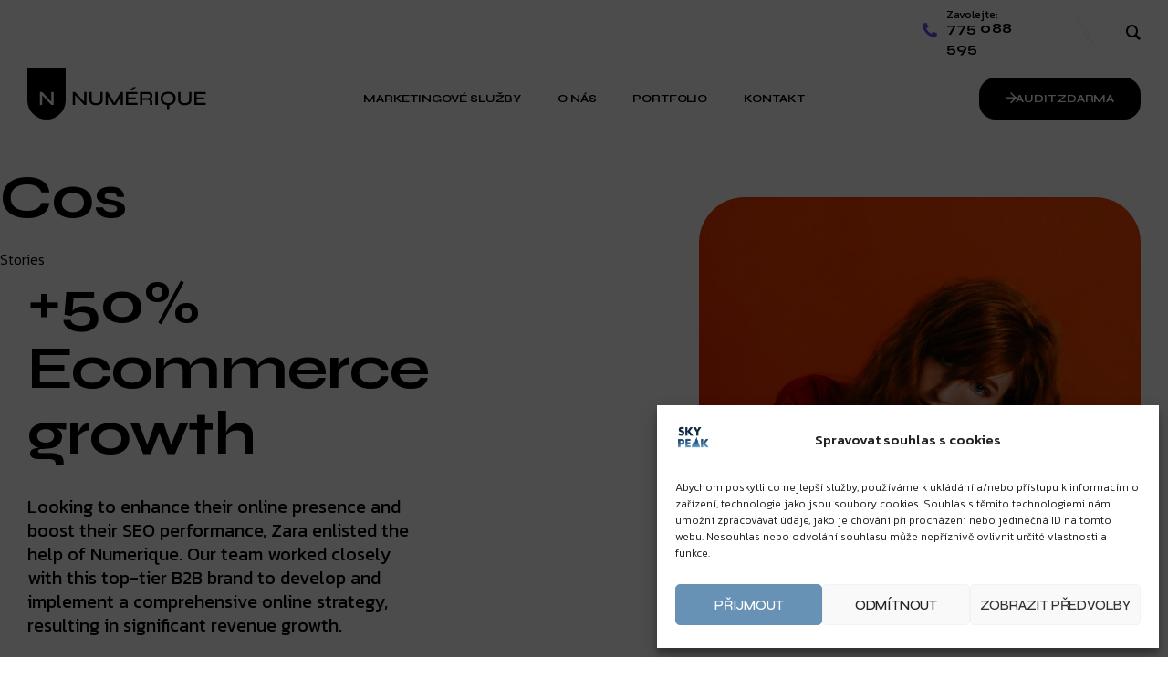

--- FILE ---
content_type: text/html; charset=UTF-8
request_url: https://skypeak.cz/cos/
body_size: 49068
content:
<!DOCTYPE html>
<html dir="ltr" lang="cs" prefix="og: https://ogp.me/ns#" class="no-js">

<head>
	<meta charset="UTF-8" />
	<meta http-equiv="X-UA-Compatible" content="IE=edge" />
	<meta name="viewport" content="width=device-width, initial-scale=1">

			<link rel="pingback" href="https://skypeak.cz/xmlrpc.php" />
	
	<title>Cos | Sky Peak Marketing Brno</title>
<style id="vamtam-theme-options">:root {--vamtam-default-bg-color:#fff;
--vamtam-default-line-color:rgba( var( --vamtam-accent-color-7-rgb ), 1 );
--vamtam-small-padding:20px;
--vamtam-horizontal-padding:50px;
--vamtam-vertical-padding:30px;
--vamtam-horizontal-padding-large:60px;
--vamtam-vertical-padding-large:60px;
--vamtam-no-border-link:none;
--vamtam-border-radius:0px;
--vamtam-border-radius-oval:0px;
--vamtam-border-radius-small:0px;
--vamtam-overlay-color:#000000;
--vamtam-overlay-color-hc:#ffffff;
--vamtam-box-outer-padding:60px;
--vamtam-body-link-regular:#000000;
--vamtam-body-link-visited:#000000;
--vamtam-body-link-hover:#6754E9;
--vamtam-body-link-active:#6754E9;
--vamtam-input-border-radius:18px 18px 18px 18px;
--vamtam-input-border-color:#E2E2E2;
--vamtam-btn-text-color:#FFFFFF;
--vamtam-btn-hover-text-color:#FFFFFF;
--vamtam-btn-bg-color:#000000;
--vamtam-btn-hover-bg-color:#6754E9;
--vamtam-site-max-width:1280px;
--vamtam-primary-font-color:#000000B3;
--vamtam-h1-color:#000000;
--vamtam-h2-color:#000000;
--vamtam-h3-color:#000000;
--vamtam-h4-color:#000000;
--vamtam-h5-color:#000000;
--vamtam-h6-color:#000000;
--vamtam-accent-color-1:#6754E9;
--vamtam-accent-color-1-hc:#FFFFFF;
--vamtam-accent-color-1-rgb:103,84,233;
--vamtam-accent-color-2:#F7F7FA;
--vamtam-accent-color-2-hc:#000000;
--vamtam-accent-color-2-rgb:247,247,250;
--vamtam-accent-color-3:#000000B3;
--vamtam-accent-color-3-hc:#FFFFFF;
--vamtam-accent-color-3-rgb:0,0,0;
--vamtam-accent-color-4:#E9E5FF;
--vamtam-accent-color-4-hc:#000000;
--vamtam-accent-color-4-rgb:233,229,255;
--vamtam-accent-color-5:#FFFFFF;
--vamtam-accent-color-5-hc:#000000;
--vamtam-accent-color-5-rgb:255,255,255;
--vamtam-accent-color-6:#000000;
--vamtam-accent-color-6-hc:#FFFFFF;
--vamtam-accent-color-6-rgb:0,0,0;
--vamtam-accent-color-7:#E2E2E2;
--vamtam-accent-color-7-hc:#000000;
--vamtam-accent-color-7-rgb:226,226,226;
--vamtam-accent-color-8:#FFBE11;
--vamtam-accent-color-8-hc:#000000;
--vamtam-accent-color-8-rgb:255,190,17;
--vamtam-sticky-header-bg-color:#FFFFFF;
--vamtam-primary-font-font-family:'Kanit';
--vamtam-primary-font-font-weight:300;
--vamtam-primary-font-font-style:normal;
--vamtam-primary-font-transform:none;
--vamtam-primary-font-font-size-desktop:16px;
--vamtam-primary-font-font-size-tablet:16px;
--vamtam-primary-font-font-size-phone:16px;
--vamtam-primary-font-line-height-desktop:1.5em;
--vamtam-primary-font-line-height-tablet:1.5em;
--vamtam-primary-font-line-height-phone:1.5em;
--vamtam-primary-font-letter-spacing-tablet:0px;
--vamtam-primary-font-letter-spacing-phone:0px;
--vamtam-h1-font-family:'Syne';
--vamtam-h1-font-weight:700;
--vamtam-h1-font-style:normal;
--vamtam-h1-transform:none;
--vamtam-h1-font-size-desktop:66px;
--vamtam-h1-font-size-tablet:40px;
--vamtam-h1-font-size-phone:32px;
--vamtam-h1-line-height-desktop:1.1em;
--vamtam-h1-line-height-tablet:1.1em;
--vamtam-h1-line-height-phone:1.1em;
--vamtam-h1-letter-spacing-desktop:-1px;
--vamtam-h1-letter-spacing-tablet:-1px;
--vamtam-h1-letter-spacing-phone:-1px;
--vamtam-h2-font-family:'Syne';
--vamtam-h2-font-weight:700;
--vamtam-h2-font-style:normal;
--vamtam-h2-transform:none;
--vamtam-h2-font-size-desktop:48px;
--vamtam-h2-font-size-tablet:35px;
--vamtam-h2-font-size-phone:28px;
--vamtam-h2-line-height-desktop:1.1em;
--vamtam-h2-line-height-tablet:1.1em;
--vamtam-h2-line-height-phone:1.1em;
--vamtam-h2-letter-spacing-desktop:-2px;
--vamtam-h2-letter-spacing-tablet:-2px;
--vamtam-h2-letter-spacing-phone:-2px;
--vamtam-h3-font-family:'Syne';
--vamtam-h3-font-weight:700;
--vamtam-h3-font-style:normal;
--vamtam-h3-transform:none;
--vamtam-h3-font-size-desktop:40px;
--vamtam-h3-font-size-tablet:30px;
--vamtam-h3-font-size-phone:26px;
--vamtam-h3-line-height-desktop:1em;
--vamtam-h3-line-height-tablet:1.1em;
--vamtam-h3-line-height-phone:1.1em;
--vamtam-h3-letter-spacing-desktop:-2px;
--vamtam-h3-letter-spacing-tablet:-2px;
--vamtam-h3-letter-spacing-phone:-2px;
--vamtam-h4-font-family:'Syne';
--vamtam-h4-font-weight:bold;
--vamtam-h4-transform:none;
--vamtam-h4-font-size-desktop:28px;
--vamtam-h4-font-size-tablet:24px;
--vamtam-h4-font-size-phone:19px;
--vamtam-h4-line-height-desktop:1.2em;
--vamtam-h4-line-height-tablet:1.2em;
--vamtam-h4-line-height-phone:1.4em;
--vamtam-h4-letter-spacing-tablet:0px;
--vamtam-h4-letter-spacing-phone:0px;
--vamtam-h5-font-family:'Syne';
--vamtam-h5-font-weight:bold;
--vamtam-h5-font-style:normal;
--vamtam-h5-transform:none;
--vamtam-h5-font-size-desktop:20px;
--vamtam-h5-font-size-tablet:19px;
--vamtam-h5-font-size-phone:18px;
--vamtam-h5-line-height-desktop:1.2em;
--vamtam-h5-line-height-tablet:1.1em;
--vamtam-h5-line-height-phone:1.1em;
--vamtam-h5-letter-spacing-tablet:0px;
--vamtam-h5-letter-spacing-phone:0px;
--vamtam-h6-font-family:'Syne';
--vamtam-h6-font-weight:700;
--vamtam-h6-font-style:normal;
--vamtam-h6-transform:uppercase;
--vamtam-h6-font-size-desktop:16px;
--vamtam-h6-font-size-tablet:16px;
--vamtam-h6-font-size-phone:16px;
--vamtam-h6-line-height-desktop:1.4em;
--vamtam-h6-line-height-tablet:1.2em;
--vamtam-h6-line-height-phone:1.1em;
--vamtam-h6-letter-spacing-desktop:0.1px;
--vamtam-h6-letter-spacing-tablet:0.1px;
--vamtam-h6-letter-spacing-phone:0.1px;
--vamtam-loading-animation:url('https://skypeak.cz/wp-content/themes/numerique/vamtam/assets/images/loader-ring.gif');
}</style>
		<!-- All in One SEO 4.6.5 - aioseo.com -->
		<meta name="robots" content="max-image-preview:large" />
		<link rel="canonical" href="https://skypeak.cz/cos/" />
		<meta name="generator" content="All in One SEO (AIOSEO) 4.6.5" />
		<meta property="og:locale" content="cs_CZ" />
		<meta property="og:site_name" content="Sky Peak Marketing Brno | Brněnská kreativní skupina. Připravujeme moderní jednoduché weby, tvoříme efektivní poutavou grafiku. Tvorba webu | Grafika | Rozvozové systémy | Online marketing" />
		<meta property="og:type" content="article" />
		<meta property="og:title" content="Cos | Sky Peak Marketing Brno" />
		<meta property="og:url" content="https://skypeak.cz/cos/" />
		<meta property="og:image" content="https://skypeak.cz/wp-content/uploads/2020/11/Artboard-1-copy-21.png" />
		<meta property="og:image:secure_url" content="https://skypeak.cz/wp-content/uploads/2020/11/Artboard-1-copy-21.png" />
		<meta property="article:published_time" content="2023-05-09T12:07:00+00:00" />
		<meta property="article:modified_time" content="2023-05-09T12:07:00+00:00" />
		<meta property="article:publisher" content="https://www.facebook.com/skypeakcz" />
		<meta name="twitter:card" content="summary" />
		<meta name="twitter:title" content="Cos | Sky Peak Marketing Brno" />
		<meta name="twitter:image" content="https://skypeak.cz/wp-content/uploads/2020/11/Artboard-1-copy-21.png" />
		<script type="application/ld+json" class="aioseo-schema">
			{"@context":"https:\/\/schema.org","@graph":[{"@type":"Article","@id":"https:\/\/skypeak.cz\/cos\/#article","name":"Cos | Sky Peak Marketing Brno","headline":"Cos","author":{"@id":"https:\/\/skypeak.cz\/author\/admin\/#author"},"publisher":{"@id":"https:\/\/skypeak.cz\/#organization"},"image":{"@type":"ImageObject","url":"https:\/\/skypeak.cz\/wp-content\/uploads\/2023\/05\/jordan-whitfield-faStDXKctu0-unsplash.jpg","width":810,"height":854},"datePublished":"2023-05-09T12:07:00+01:00","dateModified":"2023-05-09T12:07:00+01:00","inLanguage":"cs-CZ","mainEntityOfPage":{"@id":"https:\/\/skypeak.cz\/cos\/#webpage"},"isPartOf":{"@id":"https:\/\/skypeak.cz\/cos\/#webpage"},"articleSection":"Stories, Paid Search, Paid Social, SEO"},{"@type":"BreadcrumbList","@id":"https:\/\/skypeak.cz\/cos\/#breadcrumblist","itemListElement":[{"@type":"ListItem","@id":"https:\/\/skypeak.cz\/#listItem","position":1,"name":"Dom\u016f","item":"https:\/\/skypeak.cz\/","nextItem":"https:\/\/skypeak.cz\/cos\/#listItem"},{"@type":"ListItem","@id":"https:\/\/skypeak.cz\/cos\/#listItem","position":2,"name":"Cos","previousItem":"https:\/\/skypeak.cz\/#listItem"}]},{"@type":"Organization","@id":"https:\/\/skypeak.cz\/#organization","name":"Sky Peak Marketing","description":"Brn\u011bnsk\u00e1 kreativn\u00ed skupina. P\u0159ipravujeme modern\u00ed jednoduch\u00e9 weby, tvo\u0159\u00edme efektivn\u00ed poutavou grafiku. Tvorba webu | Grafika | Rozvozov\u00e9 syst\u00e9my | Online marketing","url":"https:\/\/skypeak.cz\/","telephone":"+420775088595","logo":{"@type":"ImageObject","url":"https:\/\/skypeak.cz\/wp-content\/uploads\/2020\/11\/Artboard-1-copy-21.png","@id":"https:\/\/skypeak.cz\/cos\/#organizationLogo","width":1001,"height":1000},"image":{"@id":"https:\/\/skypeak.cz\/cos\/#organizationLogo"},"sameAs":["https:\/\/www.facebook.com\/skypeakcz","https:\/\/www.instagram.com\/skypeakmarketing\/"]},{"@type":"Person","@id":"https:\/\/skypeak.cz\/author\/admin\/#author","url":"https:\/\/skypeak.cz\/author\/admin\/","name":"admin"},{"@type":"WebPage","@id":"https:\/\/skypeak.cz\/cos\/#webpage","url":"https:\/\/skypeak.cz\/cos\/","name":"Cos | Sky Peak Marketing Brno","inLanguage":"cs-CZ","isPartOf":{"@id":"https:\/\/skypeak.cz\/#website"},"breadcrumb":{"@id":"https:\/\/skypeak.cz\/cos\/#breadcrumblist"},"author":{"@id":"https:\/\/skypeak.cz\/author\/admin\/#author"},"creator":{"@id":"https:\/\/skypeak.cz\/author\/admin\/#author"},"image":{"@type":"ImageObject","url":"https:\/\/skypeak.cz\/wp-content\/uploads\/2023\/05\/jordan-whitfield-faStDXKctu0-unsplash.jpg","@id":"https:\/\/skypeak.cz\/cos\/#mainImage","width":810,"height":854},"primaryImageOfPage":{"@id":"https:\/\/skypeak.cz\/cos\/#mainImage"},"datePublished":"2023-05-09T12:07:00+01:00","dateModified":"2023-05-09T12:07:00+01:00"},{"@type":"WebSite","@id":"https:\/\/skypeak.cz\/#website","url":"https:\/\/skypeak.cz\/","name":"SKY PEAK Marketing - tvorba webu a grafick\u00e9 pr\u00e1ce Brno","description":"Brn\u011bnsk\u00e1 kreativn\u00ed skupina. P\u0159ipravujeme modern\u00ed jednoduch\u00e9 weby, tvo\u0159\u00edme efektivn\u00ed poutavou grafiku. Tvorba webu | Grafika | Rozvozov\u00e9 syst\u00e9my | Online marketing","inLanguage":"cs-CZ","publisher":{"@id":"https:\/\/skypeak.cz\/#organization"}}]}
		</script>
		<!-- All in One SEO -->

<link rel='dns-prefetch' href='//www.googletagmanager.com' />
<link rel="alternate" type="application/rss+xml" title="Sky Peak Marketing Brno &raquo; RSS zdroj" href="https://skypeak.cz/feed/" />
<link rel="alternate" type="application/rss+xml" title="Sky Peak Marketing Brno &raquo; RSS komentářů" href="https://skypeak.cz/comments/feed/" />
<link rel="alternate" type="application/rss+xml" title="Sky Peak Marketing Brno &raquo; RSS komentářů pro Cos" href="https://skypeak.cz/cos/feed/" />
<script type="text/javascript">
/* <![CDATA[ */
window._wpemojiSettings = {"baseUrl":"https:\/\/s.w.org\/images\/core\/emoji\/14.0.0\/72x72\/","ext":".png","svgUrl":"https:\/\/s.w.org\/images\/core\/emoji\/14.0.0\/svg\/","svgExt":".svg","source":{"concatemoji":"https:\/\/skypeak.cz\/wp-includes\/js\/wp-emoji-release.min.js?ver=677d54cd92b8ce6f8d534e5a2e122b3e"}};
/*! This file is auto-generated */
!function(i,n){var o,s,e;function c(e){try{var t={supportTests:e,timestamp:(new Date).valueOf()};sessionStorage.setItem(o,JSON.stringify(t))}catch(e){}}function p(e,t,n){e.clearRect(0,0,e.canvas.width,e.canvas.height),e.fillText(t,0,0);var t=new Uint32Array(e.getImageData(0,0,e.canvas.width,e.canvas.height).data),r=(e.clearRect(0,0,e.canvas.width,e.canvas.height),e.fillText(n,0,0),new Uint32Array(e.getImageData(0,0,e.canvas.width,e.canvas.height).data));return t.every(function(e,t){return e===r[t]})}function u(e,t,n){switch(t){case"flag":return n(e,"\ud83c\udff3\ufe0f\u200d\u26a7\ufe0f","\ud83c\udff3\ufe0f\u200b\u26a7\ufe0f")?!1:!n(e,"\ud83c\uddfa\ud83c\uddf3","\ud83c\uddfa\u200b\ud83c\uddf3")&&!n(e,"\ud83c\udff4\udb40\udc67\udb40\udc62\udb40\udc65\udb40\udc6e\udb40\udc67\udb40\udc7f","\ud83c\udff4\u200b\udb40\udc67\u200b\udb40\udc62\u200b\udb40\udc65\u200b\udb40\udc6e\u200b\udb40\udc67\u200b\udb40\udc7f");case"emoji":return!n(e,"\ud83e\udef1\ud83c\udffb\u200d\ud83e\udef2\ud83c\udfff","\ud83e\udef1\ud83c\udffb\u200b\ud83e\udef2\ud83c\udfff")}return!1}function f(e,t,n){var r="undefined"!=typeof WorkerGlobalScope&&self instanceof WorkerGlobalScope?new OffscreenCanvas(300,150):i.createElement("canvas"),a=r.getContext("2d",{willReadFrequently:!0}),o=(a.textBaseline="top",a.font="600 32px Arial",{});return e.forEach(function(e){o[e]=t(a,e,n)}),o}function t(e){var t=i.createElement("script");t.src=e,t.defer=!0,i.head.appendChild(t)}"undefined"!=typeof Promise&&(o="wpEmojiSettingsSupports",s=["flag","emoji"],n.supports={everything:!0,everythingExceptFlag:!0},e=new Promise(function(e){i.addEventListener("DOMContentLoaded",e,{once:!0})}),new Promise(function(t){var n=function(){try{var e=JSON.parse(sessionStorage.getItem(o));if("object"==typeof e&&"number"==typeof e.timestamp&&(new Date).valueOf()<e.timestamp+604800&&"object"==typeof e.supportTests)return e.supportTests}catch(e){}return null}();if(!n){if("undefined"!=typeof Worker&&"undefined"!=typeof OffscreenCanvas&&"undefined"!=typeof URL&&URL.createObjectURL&&"undefined"!=typeof Blob)try{var e="postMessage("+f.toString()+"("+[JSON.stringify(s),u.toString(),p.toString()].join(",")+"));",r=new Blob([e],{type:"text/javascript"}),a=new Worker(URL.createObjectURL(r),{name:"wpTestEmojiSupports"});return void(a.onmessage=function(e){c(n=e.data),a.terminate(),t(n)})}catch(e){}c(n=f(s,u,p))}t(n)}).then(function(e){for(var t in e)n.supports[t]=e[t],n.supports.everything=n.supports.everything&&n.supports[t],"flag"!==t&&(n.supports.everythingExceptFlag=n.supports.everythingExceptFlag&&n.supports[t]);n.supports.everythingExceptFlag=n.supports.everythingExceptFlag&&!n.supports.flag,n.DOMReady=!1,n.readyCallback=function(){n.DOMReady=!0}}).then(function(){return e}).then(function(){var e;n.supports.everything||(n.readyCallback(),(e=n.source||{}).concatemoji?t(e.concatemoji):e.wpemoji&&e.twemoji&&(t(e.twemoji),t(e.wpemoji)))}))}((window,document),window._wpemojiSettings);
/* ]]> */
</script>
<style id='wp-emoji-styles-inline-css' type='text/css'>

	img.wp-smiley, img.emoji {
		display: inline !important;
		border: none !important;
		box-shadow: none !important;
		height: 1em !important;
		width: 1em !important;
		margin: 0 0.07em !important;
		vertical-align: -0.1em !important;
		background: none !important;
		padding: 0 !important;
	}
</style>
<style id='classic-theme-styles-inline-css' type='text/css'>
/*! This file is auto-generated */
.wp-block-button__link{color:#fff;background-color:#32373c;border-radius:9999px;box-shadow:none;text-decoration:none;padding:calc(.667em + 2px) calc(1.333em + 2px);font-size:1.125em}.wp-block-file__button{background:#32373c;color:#fff;text-decoration:none}
</style>
<style id='global-styles-inline-css' type='text/css'>
body{--wp--preset--color--black: #000000;--wp--preset--color--cyan-bluish-gray: #abb8c3;--wp--preset--color--white: #ffffff;--wp--preset--color--pale-pink: #f78da7;--wp--preset--color--vivid-red: #cf2e2e;--wp--preset--color--luminous-vivid-orange: #ff6900;--wp--preset--color--luminous-vivid-amber: #fcb900;--wp--preset--color--light-green-cyan: #7bdcb5;--wp--preset--color--vivid-green-cyan: #00d084;--wp--preset--color--pale-cyan-blue: #8ed1fc;--wp--preset--color--vivid-cyan-blue: #0693e3;--wp--preset--color--vivid-purple: #9b51e0;--wp--preset--gradient--vivid-cyan-blue-to-vivid-purple: linear-gradient(135deg,rgba(6,147,227,1) 0%,rgb(155,81,224) 100%);--wp--preset--gradient--light-green-cyan-to-vivid-green-cyan: linear-gradient(135deg,rgb(122,220,180) 0%,rgb(0,208,130) 100%);--wp--preset--gradient--luminous-vivid-amber-to-luminous-vivid-orange: linear-gradient(135deg,rgba(252,185,0,1) 0%,rgba(255,105,0,1) 100%);--wp--preset--gradient--luminous-vivid-orange-to-vivid-red: linear-gradient(135deg,rgba(255,105,0,1) 0%,rgb(207,46,46) 100%);--wp--preset--gradient--very-light-gray-to-cyan-bluish-gray: linear-gradient(135deg,rgb(238,238,238) 0%,rgb(169,184,195) 100%);--wp--preset--gradient--cool-to-warm-spectrum: linear-gradient(135deg,rgb(74,234,220) 0%,rgb(151,120,209) 20%,rgb(207,42,186) 40%,rgb(238,44,130) 60%,rgb(251,105,98) 80%,rgb(254,248,76) 100%);--wp--preset--gradient--blush-light-purple: linear-gradient(135deg,rgb(255,206,236) 0%,rgb(152,150,240) 100%);--wp--preset--gradient--blush-bordeaux: linear-gradient(135deg,rgb(254,205,165) 0%,rgb(254,45,45) 50%,rgb(107,0,62) 100%);--wp--preset--gradient--luminous-dusk: linear-gradient(135deg,rgb(255,203,112) 0%,rgb(199,81,192) 50%,rgb(65,88,208) 100%);--wp--preset--gradient--pale-ocean: linear-gradient(135deg,rgb(255,245,203) 0%,rgb(182,227,212) 50%,rgb(51,167,181) 100%);--wp--preset--gradient--electric-grass: linear-gradient(135deg,rgb(202,248,128) 0%,rgb(113,206,126) 100%);--wp--preset--gradient--midnight: linear-gradient(135deg,rgb(2,3,129) 0%,rgb(40,116,252) 100%);--wp--preset--font-size--small: 13px;--wp--preset--font-size--medium: 20px;--wp--preset--font-size--large: 36px;--wp--preset--font-size--x-large: 42px;--wp--preset--spacing--20: 0.44rem;--wp--preset--spacing--30: 0.67rem;--wp--preset--spacing--40: 1rem;--wp--preset--spacing--50: 1.5rem;--wp--preset--spacing--60: 2.25rem;--wp--preset--spacing--70: 3.38rem;--wp--preset--spacing--80: 5.06rem;--wp--preset--shadow--natural: 6px 6px 9px rgba(0, 0, 0, 0.2);--wp--preset--shadow--deep: 12px 12px 50px rgba(0, 0, 0, 0.4);--wp--preset--shadow--sharp: 6px 6px 0px rgba(0, 0, 0, 0.2);--wp--preset--shadow--outlined: 6px 6px 0px -3px rgba(255, 255, 255, 1), 6px 6px rgba(0, 0, 0, 1);--wp--preset--shadow--crisp: 6px 6px 0px rgba(0, 0, 0, 1);}:where(.is-layout-flex){gap: 0.5em;}:where(.is-layout-grid){gap: 0.5em;}body .is-layout-flow > .alignleft{float: left;margin-inline-start: 0;margin-inline-end: 2em;}body .is-layout-flow > .alignright{float: right;margin-inline-start: 2em;margin-inline-end: 0;}body .is-layout-flow > .aligncenter{margin-left: auto !important;margin-right: auto !important;}body .is-layout-constrained > .alignleft{float: left;margin-inline-start: 0;margin-inline-end: 2em;}body .is-layout-constrained > .alignright{float: right;margin-inline-start: 2em;margin-inline-end: 0;}body .is-layout-constrained > .aligncenter{margin-left: auto !important;margin-right: auto !important;}body .is-layout-constrained > :where(:not(.alignleft):not(.alignright):not(.alignfull)){max-width: var(--wp--style--global--content-size);margin-left: auto !important;margin-right: auto !important;}body .is-layout-constrained > .alignwide{max-width: var(--wp--style--global--wide-size);}body .is-layout-flex{display: flex;}body .is-layout-flex{flex-wrap: wrap;align-items: center;}body .is-layout-flex > *{margin: 0;}body .is-layout-grid{display: grid;}body .is-layout-grid > *{margin: 0;}:where(.wp-block-columns.is-layout-flex){gap: 2em;}:where(.wp-block-columns.is-layout-grid){gap: 2em;}:where(.wp-block-post-template.is-layout-flex){gap: 1.25em;}:where(.wp-block-post-template.is-layout-grid){gap: 1.25em;}.has-black-color{color: var(--wp--preset--color--black) !important;}.has-cyan-bluish-gray-color{color: var(--wp--preset--color--cyan-bluish-gray) !important;}.has-white-color{color: var(--wp--preset--color--white) !important;}.has-pale-pink-color{color: var(--wp--preset--color--pale-pink) !important;}.has-vivid-red-color{color: var(--wp--preset--color--vivid-red) !important;}.has-luminous-vivid-orange-color{color: var(--wp--preset--color--luminous-vivid-orange) !important;}.has-luminous-vivid-amber-color{color: var(--wp--preset--color--luminous-vivid-amber) !important;}.has-light-green-cyan-color{color: var(--wp--preset--color--light-green-cyan) !important;}.has-vivid-green-cyan-color{color: var(--wp--preset--color--vivid-green-cyan) !important;}.has-pale-cyan-blue-color{color: var(--wp--preset--color--pale-cyan-blue) !important;}.has-vivid-cyan-blue-color{color: var(--wp--preset--color--vivid-cyan-blue) !important;}.has-vivid-purple-color{color: var(--wp--preset--color--vivid-purple) !important;}.has-black-background-color{background-color: var(--wp--preset--color--black) !important;}.has-cyan-bluish-gray-background-color{background-color: var(--wp--preset--color--cyan-bluish-gray) !important;}.has-white-background-color{background-color: var(--wp--preset--color--white) !important;}.has-pale-pink-background-color{background-color: var(--wp--preset--color--pale-pink) !important;}.has-vivid-red-background-color{background-color: var(--wp--preset--color--vivid-red) !important;}.has-luminous-vivid-orange-background-color{background-color: var(--wp--preset--color--luminous-vivid-orange) !important;}.has-luminous-vivid-amber-background-color{background-color: var(--wp--preset--color--luminous-vivid-amber) !important;}.has-light-green-cyan-background-color{background-color: var(--wp--preset--color--light-green-cyan) !important;}.has-vivid-green-cyan-background-color{background-color: var(--wp--preset--color--vivid-green-cyan) !important;}.has-pale-cyan-blue-background-color{background-color: var(--wp--preset--color--pale-cyan-blue) !important;}.has-vivid-cyan-blue-background-color{background-color: var(--wp--preset--color--vivid-cyan-blue) !important;}.has-vivid-purple-background-color{background-color: var(--wp--preset--color--vivid-purple) !important;}.has-black-border-color{border-color: var(--wp--preset--color--black) !important;}.has-cyan-bluish-gray-border-color{border-color: var(--wp--preset--color--cyan-bluish-gray) !important;}.has-white-border-color{border-color: var(--wp--preset--color--white) !important;}.has-pale-pink-border-color{border-color: var(--wp--preset--color--pale-pink) !important;}.has-vivid-red-border-color{border-color: var(--wp--preset--color--vivid-red) !important;}.has-luminous-vivid-orange-border-color{border-color: var(--wp--preset--color--luminous-vivid-orange) !important;}.has-luminous-vivid-amber-border-color{border-color: var(--wp--preset--color--luminous-vivid-amber) !important;}.has-light-green-cyan-border-color{border-color: var(--wp--preset--color--light-green-cyan) !important;}.has-vivid-green-cyan-border-color{border-color: var(--wp--preset--color--vivid-green-cyan) !important;}.has-pale-cyan-blue-border-color{border-color: var(--wp--preset--color--pale-cyan-blue) !important;}.has-vivid-cyan-blue-border-color{border-color: var(--wp--preset--color--vivid-cyan-blue) !important;}.has-vivid-purple-border-color{border-color: var(--wp--preset--color--vivid-purple) !important;}.has-vivid-cyan-blue-to-vivid-purple-gradient-background{background: var(--wp--preset--gradient--vivid-cyan-blue-to-vivid-purple) !important;}.has-light-green-cyan-to-vivid-green-cyan-gradient-background{background: var(--wp--preset--gradient--light-green-cyan-to-vivid-green-cyan) !important;}.has-luminous-vivid-amber-to-luminous-vivid-orange-gradient-background{background: var(--wp--preset--gradient--luminous-vivid-amber-to-luminous-vivid-orange) !important;}.has-luminous-vivid-orange-to-vivid-red-gradient-background{background: var(--wp--preset--gradient--luminous-vivid-orange-to-vivid-red) !important;}.has-very-light-gray-to-cyan-bluish-gray-gradient-background{background: var(--wp--preset--gradient--very-light-gray-to-cyan-bluish-gray) !important;}.has-cool-to-warm-spectrum-gradient-background{background: var(--wp--preset--gradient--cool-to-warm-spectrum) !important;}.has-blush-light-purple-gradient-background{background: var(--wp--preset--gradient--blush-light-purple) !important;}.has-blush-bordeaux-gradient-background{background: var(--wp--preset--gradient--blush-bordeaux) !important;}.has-luminous-dusk-gradient-background{background: var(--wp--preset--gradient--luminous-dusk) !important;}.has-pale-ocean-gradient-background{background: var(--wp--preset--gradient--pale-ocean) !important;}.has-electric-grass-gradient-background{background: var(--wp--preset--gradient--electric-grass) !important;}.has-midnight-gradient-background{background: var(--wp--preset--gradient--midnight) !important;}.has-small-font-size{font-size: var(--wp--preset--font-size--small) !important;}.has-medium-font-size{font-size: var(--wp--preset--font-size--medium) !important;}.has-large-font-size{font-size: var(--wp--preset--font-size--large) !important;}.has-x-large-font-size{font-size: var(--wp--preset--font-size--x-large) !important;}
.wp-block-navigation a:where(:not(.wp-element-button)){color: inherit;}
:where(.wp-block-post-template.is-layout-flex){gap: 1.25em;}:where(.wp-block-post-template.is-layout-grid){gap: 1.25em;}
:where(.wp-block-columns.is-layout-flex){gap: 2em;}:where(.wp-block-columns.is-layout-grid){gap: 2em;}
.wp-block-pullquote{font-size: 1.5em;line-height: 1.6;}
</style>
<link rel='stylesheet' id='cmplz-general-css' href='https://skypeak.cz/wp-content/plugins/complianz-gdpr/assets/css/cookieblocker.min.css?ver=1720096592' type='text/css' media='all' />
<link rel='stylesheet' id='elementor-frontend-css' href='https://skypeak.cz/wp-content/plugins/elementor/assets/css/frontend-lite.min.css?ver=3.22.3' type='text/css' media='all' />
<style id='elementor-frontend-inline-css' type='text/css'>
.elementor-kit-7{--e-global-color-vamtam_accent_1:#6754E9;--e-global-color-vamtam_accent_2:#F7F7FA;--e-global-color-vamtam_accent_3:#000000B3;--e-global-color-vamtam_accent_4:#E9E5FF;--e-global-color-vamtam_accent_5:#FFFFFF;--e-global-color-vamtam_accent_6:#000000;--e-global-color-vamtam_accent_7:#E2E2E2;--e-global-color-vamtam_accent_8:#FFBE11;--e-global-color-vamtam_sticky_header_bg_color:#FFFFFF;--e-global-color-449de58:#B0A7EF;--e-global-color-9cbd233:#1A3E5F;--e-global-typography-vamtam_primary_font-font-family:"Kanit";--e-global-typography-vamtam_primary_font-font-size:16px;--e-global-typography-vamtam_primary_font-font-weight:300;--e-global-typography-vamtam_primary_font-text-transform:none;--e-global-typography-vamtam_primary_font-font-style:normal;--e-global-typography-vamtam_primary_font-line-height:1.5em;--e-global-typography-vamtam_primary_font-letter-spacing:0px;--e-global-typography-vamtam_h1-font-family:"Syne";--e-global-typography-vamtam_h1-font-size:66px;--e-global-typography-vamtam_h1-font-weight:700;--e-global-typography-vamtam_h1-text-transform:none;--e-global-typography-vamtam_h1-font-style:normal;--e-global-typography-vamtam_h1-line-height:1.1em;--e-global-typography-vamtam_h1-letter-spacing:-1px;--e-global-typography-vamtam_h2-font-family:"Syne";--e-global-typography-vamtam_h2-font-size:48px;--e-global-typography-vamtam_h2-font-weight:700;--e-global-typography-vamtam_h2-text-transform:none;--e-global-typography-vamtam_h2-font-style:normal;--e-global-typography-vamtam_h2-line-height:1.1em;--e-global-typography-vamtam_h2-letter-spacing:-2px;--e-global-typography-vamtam_h3-font-family:"Syne";--e-global-typography-vamtam_h3-font-size:40px;--e-global-typography-vamtam_h3-font-weight:700;--e-global-typography-vamtam_h3-text-transform:none;--e-global-typography-vamtam_h3-font-style:normal;--e-global-typography-vamtam_h3-line-height:1em;--e-global-typography-vamtam_h3-letter-spacing:-2px;--e-global-typography-vamtam_h4-font-family:"Syne";--e-global-typography-vamtam_h4-font-size:28px;--e-global-typography-vamtam_h4-font-weight:bold;--e-global-typography-vamtam_h4-text-transform:none;--e-global-typography-vamtam_h4-line-height:1.2em;--e-global-typography-vamtam_h4-letter-spacing:0px;--e-global-typography-vamtam_h5-font-family:"Syne";--e-global-typography-vamtam_h5-font-size:20px;--e-global-typography-vamtam_h5-font-weight:bold;--e-global-typography-vamtam_h5-text-transform:none;--e-global-typography-vamtam_h5-font-style:normal;--e-global-typography-vamtam_h5-line-height:1.2em;--e-global-typography-vamtam_h5-letter-spacing:0px;--e-global-typography-vamtam_h6-font-family:"Syne";--e-global-typography-vamtam_h6-font-size:16px;--e-global-typography-vamtam_h6-font-weight:700;--e-global-typography-vamtam_h6-text-transform:uppercase;--e-global-typography-vamtam_h6-font-style:normal;--e-global-typography-vamtam_h6-line-height:1.4em;--e-global-typography-vamtam_h6-letter-spacing:0.1px;--e-global-typography-60aa73f-font-size:20px;--e-global-typography-60aa73f-font-weight:400;--e-global-typography-60aa73f-text-transform:none;--e-global-typography-60aa73f-font-style:normal;--e-global-typography-60aa73f-line-height:1.3em;--e-global-typography-eb28ce5-font-size:16px;--e-global-typography-eb28ce5-font-weight:400;--e-global-typography-eb28ce5-text-transform:none;--e-global-typography-eb28ce5-line-height:1.3em;--e-global-typography-aa5b2c3-font-size:14px;--e-global-typography-aa5b2c3-font-weight:300;--e-global-typography-aa5b2c3-text-transform:none;--e-global-typography-aa5b2c3-font-style:normal;--e-global-typography-aa5b2c3-line-height:1.4em;--e-global-typography-ba68bdf-font-size:22px;--e-global-typography-ba68bdf-font-weight:300;--e-global-typography-ba68bdf-text-transform:none;--e-global-typography-ba68bdf-font-style:italic;--e-global-typography-ba68bdf-line-height:1.5em;--e-global-typography-ba68bdf-letter-spacing:-0.3px;--e-global-typography-e479ad8-font-family:"Syne";--e-global-typography-e479ad8-font-size:14px;--e-global-typography-e479ad8-font-weight:600;--e-global-typography-e479ad8-text-transform:none;--e-global-typography-e479ad8-line-height:1.4em;--e-global-typography-0df955c-font-family:"Syne";--e-global-typography-0df955c-font-size:14px;--e-global-typography-0df955c-font-weight:600;--e-global-typography-0df955c-text-transform:uppercase;--e-global-typography-0df955c-line-height:1.4em;--e-global-typography-0df955c-letter-spacing:-0.17px;--e-global-typography-74d4df5-font-family:"Syne";--e-global-typography-74d4df5-font-size:12px;--e-global-typography-74d4df5-font-weight:700;--e-global-typography-74d4df5-text-transform:uppercase;--e-global-typography-74d4df5-line-height:1.7em;--e-global-typography-74d4df5-letter-spacing:-0.2px;--e-global-typography-1d9f41e-font-family:"Kanit";--e-global-typography-1d9f41e-font-size:16px;--e-global-typography-1d9f41e-font-weight:300;--e-global-typography-1d9f41e-font-style:normal;--e-global-typography-1d9f41e-line-height:1.5em;--e-global-typography-e5f58c8-font-family:"Kanit";--e-global-typography-e5f58c8-font-size:16px;--e-global-typography-e5f58c8-font-weight:400;--e-global-typography-e5f58c8-text-transform:none;--e-global-typography-e5f58c8-font-style:normal;--e-global-typography-e5f58c8-line-height:1.2em;--e-global-typography-b604743-font-family:"Syne";--e-global-typography-b604743-font-size:12px;--e-global-typography-b604743-font-weight:700;--e-global-typography-b604743-text-transform:uppercase;--e-global-typography-b604743-font-style:normal;--e-global-typography-b604743-line-height:1.6em;--e-global-typography-b604743-letter-spacing:-0.15px;--e-global-typography-a978e1d-font-family:"Kanit";--e-global-typography-a978e1d-font-size:16px;--e-global-typography-a978e1d-font-weight:400;--e-global-typography-a978e1d-text-transform:none;--e-global-typography-a978e1d-line-height:1.3em;--e-global-typography-96622a0-font-family:"Kanit";--e-global-typography-96622a0-font-size:16px;--e-global-typography-96622a0-font-weight:400;--e-global-typography-96622a0-line-height:1em;color:var( --e-global-color-vamtam_accent_3 );font-family:var( --e-global-typography-vamtam_primary_font-font-family ), Sans-serif;font-size:var( --e-global-typography-vamtam_primary_font-font-size );font-weight:var( --e-global-typography-vamtam_primary_font-font-weight );text-transform:var( --e-global-typography-vamtam_primary_font-text-transform );font-style:var( --e-global-typography-vamtam_primary_font-font-style );line-height:var( --e-global-typography-vamtam_primary_font-line-height );letter-spacing:var( --e-global-typography-vamtam_primary_font-letter-spacing );}.elementor-kit-7 a{color:#000000;}.elementor-kit-7 a:hover{color:#6754E9;}.elementor-kit-7 h1{color:var( --e-global-color-vamtam_accent_6 );font-family:var( --e-global-typography-vamtam_h1-font-family ), Sans-serif;font-size:var( --e-global-typography-vamtam_h1-font-size );font-weight:var( --e-global-typography-vamtam_h1-font-weight );text-transform:var( --e-global-typography-vamtam_h1-text-transform );font-style:var( --e-global-typography-vamtam_h1-font-style );line-height:var( --e-global-typography-vamtam_h1-line-height );letter-spacing:var( --e-global-typography-vamtam_h1-letter-spacing );}.elementor-kit-7 .font-h1{color:var( --e-global-color-vamtam_accent_6 );font-family:var( --e-global-typography-vamtam_h1-font-family ), Sans-serif;font-size:var( --e-global-typography-vamtam_h1-font-size );font-weight:var( --e-global-typography-vamtam_h1-font-weight );text-transform:var( --e-global-typography-vamtam_h1-text-transform );font-style:var( --e-global-typography-vamtam_h1-font-style );line-height:var( --e-global-typography-vamtam_h1-line-height );letter-spacing:var( --e-global-typography-vamtam_h1-letter-spacing );}.elementor-kit-7 h2{color:var( --e-global-color-vamtam_accent_6 );font-family:var( --e-global-typography-vamtam_h2-font-family ), Sans-serif;font-size:var( --e-global-typography-vamtam_h2-font-size );font-weight:var( --e-global-typography-vamtam_h2-font-weight );text-transform:var( --e-global-typography-vamtam_h2-text-transform );font-style:var( --e-global-typography-vamtam_h2-font-style );line-height:var( --e-global-typography-vamtam_h2-line-height );letter-spacing:var( --e-global-typography-vamtam_h2-letter-spacing );}.elementor-kit-7 .font-h2{color:var( --e-global-color-vamtam_accent_6 );font-family:var( --e-global-typography-vamtam_h2-font-family ), Sans-serif;font-size:var( --e-global-typography-vamtam_h2-font-size );font-weight:var( --e-global-typography-vamtam_h2-font-weight );text-transform:var( --e-global-typography-vamtam_h2-text-transform );font-style:var( --e-global-typography-vamtam_h2-font-style );line-height:var( --e-global-typography-vamtam_h2-line-height );letter-spacing:var( --e-global-typography-vamtam_h2-letter-spacing );}.elementor-kit-7 h3{color:var( --e-global-color-vamtam_accent_6 );font-family:var( --e-global-typography-vamtam_h3-font-family ), Sans-serif;font-size:var( --e-global-typography-vamtam_h3-font-size );font-weight:var( --e-global-typography-vamtam_h3-font-weight );text-transform:var( --e-global-typography-vamtam_h3-text-transform );font-style:var( --e-global-typography-vamtam_h3-font-style );line-height:var( --e-global-typography-vamtam_h3-line-height );letter-spacing:var( --e-global-typography-vamtam_h3-letter-spacing );}.elementor-kit-7 .font-h3{color:var( --e-global-color-vamtam_accent_6 );font-family:var( --e-global-typography-vamtam_h3-font-family ), Sans-serif;font-size:var( --e-global-typography-vamtam_h3-font-size );font-weight:var( --e-global-typography-vamtam_h3-font-weight );text-transform:var( --e-global-typography-vamtam_h3-text-transform );font-style:var( --e-global-typography-vamtam_h3-font-style );line-height:var( --e-global-typography-vamtam_h3-line-height );letter-spacing:var( --e-global-typography-vamtam_h3-letter-spacing );}.elementor-kit-7 h4{color:var( --e-global-color-vamtam_accent_6 );font-family:var( --e-global-typography-vamtam_h4-font-family ), Sans-serif;font-size:var( --e-global-typography-vamtam_h4-font-size );font-weight:var( --e-global-typography-vamtam_h4-font-weight );text-transform:var( --e-global-typography-vamtam_h4-text-transform );line-height:var( --e-global-typography-vamtam_h4-line-height );letter-spacing:var( --e-global-typography-vamtam_h4-letter-spacing );}.elementor-kit-7 .font-h4{color:var( --e-global-color-vamtam_accent_6 );font-family:var( --e-global-typography-vamtam_h4-font-family ), Sans-serif;font-size:var( --e-global-typography-vamtam_h4-font-size );font-weight:var( --e-global-typography-vamtam_h4-font-weight );text-transform:var( --e-global-typography-vamtam_h4-text-transform );line-height:var( --e-global-typography-vamtam_h4-line-height );letter-spacing:var( --e-global-typography-vamtam_h4-letter-spacing );}.elementor-kit-7 h5{color:var( --e-global-color-vamtam_accent_6 );font-family:var( --e-global-typography-vamtam_h5-font-family ), Sans-serif;font-size:var( --e-global-typography-vamtam_h5-font-size );font-weight:var( --e-global-typography-vamtam_h5-font-weight );text-transform:var( --e-global-typography-vamtam_h5-text-transform );font-style:var( --e-global-typography-vamtam_h5-font-style );line-height:var( --e-global-typography-vamtam_h5-line-height );letter-spacing:var( --e-global-typography-vamtam_h5-letter-spacing );}.elementor-kit-7 .font-h5{color:var( --e-global-color-vamtam_accent_6 );font-family:var( --e-global-typography-vamtam_h5-font-family ), Sans-serif;font-size:var( --e-global-typography-vamtam_h5-font-size );font-weight:var( --e-global-typography-vamtam_h5-font-weight );text-transform:var( --e-global-typography-vamtam_h5-text-transform );font-style:var( --e-global-typography-vamtam_h5-font-style );line-height:var( --e-global-typography-vamtam_h5-line-height );letter-spacing:var( --e-global-typography-vamtam_h5-letter-spacing );}.elementor-kit-7 h6{color:var( --e-global-color-vamtam_accent_6 );font-family:var( --e-global-typography-vamtam_h6-font-family ), Sans-serif;font-size:var( --e-global-typography-vamtam_h6-font-size );font-weight:var( --e-global-typography-vamtam_h6-font-weight );text-transform:var( --e-global-typography-vamtam_h6-text-transform );font-style:var( --e-global-typography-vamtam_h6-font-style );line-height:var( --e-global-typography-vamtam_h6-line-height );letter-spacing:var( --e-global-typography-vamtam_h6-letter-spacing );}.elementor-kit-7 .font-h6{color:var( --e-global-color-vamtam_accent_6 );font-family:var( --e-global-typography-vamtam_h6-font-family ), Sans-serif;font-size:var( --e-global-typography-vamtam_h6-font-size );font-weight:var( --e-global-typography-vamtam_h6-font-weight );text-transform:var( --e-global-typography-vamtam_h6-text-transform );font-style:var( --e-global-typography-vamtam_h6-font-style );line-height:var( --e-global-typography-vamtam_h6-line-height );letter-spacing:var( --e-global-typography-vamtam_h6-letter-spacing );}.elementor-kit-7 button,.elementor-kit-7 input[type="button"],.elementor-kit-7 input[type="submit"],.elementor-kit-7 .elementor-button{font-family:var( --e-global-typography-74d4df5-font-family ), Sans-serif;font-size:var( --e-global-typography-74d4df5-font-size );font-weight:var( --e-global-typography-74d4df5-font-weight );text-transform:var( --e-global-typography-74d4df5-text-transform );line-height:var( --e-global-typography-74d4df5-line-height );letter-spacing:var( --e-global-typography-74d4df5-letter-spacing );word-spacing:var( --e-global-typography-74d4df5-word-spacing );color:var( --e-global-color-vamtam_accent_5 );background-color:var( --e-global-color-vamtam_accent_6 );border-radius:18px 18px 18px 18px;padding:13px 29px 13px 29px;}html .button,html button,html input[type=button],html input[type=submit],html .woocommerce.widget_shopping_cart .widget_shopping_cart_content .buttons a.button,html .woocommerce a.button,html .woocommerce.woocommerce-payment-methods .woocommerce-Message + a.button,html .woocommerce a.button.loading,html .woocommerce .cross-sells .add_to_cart_button,html .woocommerce a.added_to_cart,html .woocommerce button.button,html .woocommerce input.button,html .woocommerce.woocommerce-cart .cross-sells ul.products > li.product .button.add_to_cart_button,html .woocommerce #respond input#submit,html .woocommerce #content input.button,html .woocommerce-page a.button,html .woocommerce-page button.button,html .woocommerce-page input.button,html .woocommerce-page #respond input#submit,html .woocommerce-page #content input.button,html .woocommerce #respond input#submit.alt,html .woocommerce a.button.alt,html .woocommerce button.button.alt,html .woocommerce button.button.alt.disabled,html .woocommerce input.button.alt,html .woocommerce .woocommerce-message .vamtam-close-notice-btn,html a.comment-reply-link,html .elementor-widget-woocommerce-menu-cart.elementor-element .elementor-button.elementor-button--checkout,html .elementor-widget-woocommerce-menu-cart.elementor-element .elementor-button.elementor-button--view-cart{font-family:var( --e-global-typography-74d4df5-font-family ), Sans-serif;font-size:var( --e-global-typography-74d4df5-font-size );font-weight:var( --e-global-typography-74d4df5-font-weight );text-transform:var( --e-global-typography-74d4df5-text-transform );line-height:var( --e-global-typography-74d4df5-line-height );letter-spacing:var( --e-global-typography-74d4df5-letter-spacing );word-spacing:var( --e-global-typography-74d4df5-word-spacing );color:var( --e-global-color-vamtam_accent_5 );background-color:var( --e-global-color-vamtam_accent_6 );border-radius:18px 18px 18px 18px;padding:13px 29px 13px 29px;}.elementor-kit-7 button:hover,.elementor-kit-7 button:focus,.elementor-kit-7 input[type="button"]:hover,.elementor-kit-7 input[type="button"]:focus,.elementor-kit-7 input[type="submit"]:hover,.elementor-kit-7 input[type="submit"]:focus,.elementor-kit-7 .elementor-button:hover,.elementor-kit-7 .elementor-button:focus{color:var( --e-global-color-vamtam_accent_5 );background-color:var( --e-global-color-vamtam_accent_1 );border-radius:18px 18px 18px 18px;}html .button:hover,html button:hover,html input[type=button]:hover,html input[type=submit]:hover,html .woocommerce.widget_shopping_cart .widget_shopping_cart_content .buttons a.button:hover,html .woocommerce a.button:hover,html .woocommerce.woocommerce-payment-methods .woocommerce-Message + a.button:hover,html .woocommerce a.button.loading:hover,html .woocommerce .cross-sells .add_to_cart_button:hover,html .woocommerce a.added_to_cart:hover,html .woocommerce button.button:hover,html .woocommerce input.button:hover,html .woocommerce.woocommerce-cart .cross-sells ul.products > li.product .button.add_to_cart_button:hover,html .woocommerce #respond input#submit:hover,html .woocommerce #content input.button:hover,html .woocommerce-page a.button:hover,html .woocommerce-page button.button:hover,html .woocommerce-page input.button:hover,html .woocommerce-page #respond input#submit:hover,html .woocommerce-page #content input.button:hover,html .woocommerce #respond input#submit.alt:hover,html .woocommerce a.button.alt:hover,html .woocommerce button.button.alt:hover,html .woocommerce button.button.alt.disabled:hover,html .woocommerce input.button.alt:hover,html .woocommerce .woocommerce-message .vamtam-close-notice-btn:hover,html a.comment-reply-link:hover,html .elementor-widget-woocommerce-menu-cart.elementor-element .elementor-button.elementor-button--checkout:hover,html .elementor-widget-woocommerce-menu-cart.elementor-element .elementor-button.elementor-button--view-cart:hover{color:var( --e-global-color-vamtam_accent_5 );background-color:var( --e-global-color-vamtam_accent_1 );border-radius:18px 18px 18px 18px;}.elementor-kit-7 label{color:var( --e-global-color-vamtam_accent_6 );font-family:var( --e-global-typography-e5f58c8-font-family ), Sans-serif;font-size:var( --e-global-typography-e5f58c8-font-size );font-weight:var( --e-global-typography-e5f58c8-font-weight );text-transform:var( --e-global-typography-e5f58c8-text-transform );font-style:var( --e-global-typography-e5f58c8-font-style );line-height:var( --e-global-typography-e5f58c8-line-height );letter-spacing:var( --e-global-typography-e5f58c8-letter-spacing );word-spacing:var( --e-global-typography-e5f58c8-word-spacing );}.elementor-kit-7 input:not([type="button"]):not([type="submit"]),.elementor-kit-7 textarea,.elementor-kit-7 .elementor-field-textual{font-family:var( --e-global-typography-1d9f41e-font-family ), Sans-serif;font-size:var( --e-global-typography-1d9f41e-font-size );font-weight:var( --e-global-typography-1d9f41e-font-weight );font-style:var( --e-global-typography-1d9f41e-font-style );line-height:var( --e-global-typography-1d9f41e-line-height );letter-spacing:var( --e-global-typography-1d9f41e-letter-spacing );word-spacing:var( --e-global-typography-1d9f41e-word-spacing );color:var( --e-global-color-vamtam_accent_3 );accent-color:var( --e-global-color-vamtam_accent_1 );background-color:var( --e-global-color-vamtam_accent_5 );border-style:solid;border-width:1px 1px 1px 1px;border-color:var( --e-global-color-vamtam_accent_7 );border-radius:18px 18px 18px 18px;transition:300ms;padding:13px 22px 13px 22px;}.elementor-kit-7 select,.elementor-kit-7 .elementor-field-group .elementor-select-wrapper select,.elementor-kit-7 .select2.select2-container .selection > .select2-selection[role="combobox"]{font-family:var( --e-global-typography-1d9f41e-font-family ), Sans-serif;font-size:var( --e-global-typography-1d9f41e-font-size );font-weight:var( --e-global-typography-1d9f41e-font-weight );font-style:var( --e-global-typography-1d9f41e-font-style );line-height:var( --e-global-typography-1d9f41e-line-height );letter-spacing:var( --e-global-typography-1d9f41e-letter-spacing );word-spacing:var( --e-global-typography-1d9f41e-word-spacing );}.elementor-kit-7 select,.elementor-kit-7 .select2.select2-container .select2-selection[role="combobox"],.elementor-kit-7 .elementor-field-group .elementor-select-wrapper select,.elementor-kit-7 .elementor-select-wrapper,.elementor-kit-7 input:not([type="button"]):not([type="submit"]),.elementor-kit-7 input:not([type="button"]):not([type="submit"])::placeholder,.elementor-kit-7 textarea,.elementor-kit-7 textarea::placeholder,.elementor-kit-7 .elementor-field-textual,.elementor-kit-7 .elementor-field-textual::placeholder{color:var( --e-global-color-vamtam_accent_3 );caret-color:var( --e-global-color-vamtam_accent_3 );}.elementor-kit-7 select,.elementor-kit-7 .elementor-field-group .elementor-select-wrapper select,.elementor-kit-7 .select2.select2-container .select2-selection[role="combobox"],.elementor-kit-7 input[type="checkbox"] + label::before{background-color:var( --e-global-color-vamtam_accent_5 );border-style:solid;border-width:1px 1px 1px 1px;border-color:var( --e-global-color-vamtam_accent_7 );border-radius:18px 18px 18px 18px;}.elementor-kit-7 input:focus:not([type="button"]):not([type="submit"]),.elementor-kit-7 textarea:focus,.elementor-kit-7 .elementor-field-textual:focus{border-style:solid;border-width:1px 1px 1px 1px;border-color:var( --e-global-color-vamtam_accent_1 );border-radius:18px 18px 18px 18px;}.elementor-kit-7 select:focus,.elementor-kit-7 .elementor-field-group .elementor-select-wrapper select:focus,.elementor-kit-7 .select2.select2-container .select2-selection[role="combobox"]:focus,.elementor-kit-7 input[type="checkbox"]:focus + label::before{border-style:solid;border-width:1px 1px 1px 1px;border-color:var( --e-global-color-vamtam_accent_1 );border-radius:18px 18px 18px 18px;}.elementor-kit-7 select:hover,.elementor-kit-7 .elementor-field-group .elementor-select-wrapper select:hover,.elementor-kit-7 .select2.select2-container .select2-selection[role="combobox"]:hover,.elementor-kit-7 input:hover:not([type="button"]):not([type="submit"]),.elementor-kit-7 textarea:hover,.elementor-kit-7 .elementor-field-textual:hover,.elementor-kit-7 input[type="checkbox"]:hover + label::before{border-color:var( --e-global-color-vamtam_accent_1 );}.elementor-kit-7 select,.elementor-kit-7 .elementor-field-group .elementor-select-wrapper select,.elementor-kit-7 .elementor-select-wrapper:before,.elementor-kit-7 .select2.select2-container .select2-selection[role="combobox"],.elementor-kit-7 input[type="checkbox"] + label::before{transition:300ms;}.elementor-kit-7 select,.elementor-kit-7 .elementor-field-group .elementor-select-wrapper select,.elementor-kit-7 .select2.select2-container .select2-selection[role="combobox"]{padding:13px 22px 13px 22px;}.elementor-section.elementor-section-boxed > .elementor-container{max-width:1280px;}.e-con{--container-max-width:1280px;}.elementor-widget:not(:last-child){margin-block-end:20px;}.elementor-element{--widgets-spacing:20px 20px;}{}h1.entry-title{display:var(--page-title-display);}.elementor-kit-7 e-page-transition{background-color:#FFBC7D;}body{--vamtam-global-underline-width:2px;--vamtam-global-underline-spacing:5px;--vamtam-global-underline-bg-color:#B0A7EF;}@media(max-width:1024px){.elementor-kit-7{--e-global-typography-vamtam_h1-font-size:40px;--e-global-typography-vamtam_h2-font-size:35px;--e-global-typography-vamtam_h2-line-height:1.1em;--e-global-typography-vamtam_h3-font-size:30px;--e-global-typography-vamtam_h3-line-height:1.1em;--e-global-typography-vamtam_h4-font-size:24px;--e-global-typography-vamtam_h5-font-size:19px;--e-global-typography-vamtam_h5-line-height:1.1em;--e-global-typography-vamtam_h6-font-size:16px;--e-global-typography-vamtam_h6-line-height:1.2em;font-size:var( --e-global-typography-vamtam_primary_font-font-size );line-height:var( --e-global-typography-vamtam_primary_font-line-height );letter-spacing:var( --e-global-typography-vamtam_primary_font-letter-spacing );}.elementor-kit-7 h1{font-size:var( --e-global-typography-vamtam_h1-font-size );line-height:var( --e-global-typography-vamtam_h1-line-height );letter-spacing:var( --e-global-typography-vamtam_h1-letter-spacing );}.elementor-kit-7 .font-h1{font-size:var( --e-global-typography-vamtam_h1-font-size );line-height:var( --e-global-typography-vamtam_h1-line-height );letter-spacing:var( --e-global-typography-vamtam_h1-letter-spacing );}.elementor-kit-7 h2{font-size:var( --e-global-typography-vamtam_h2-font-size );line-height:var( --e-global-typography-vamtam_h2-line-height );letter-spacing:var( --e-global-typography-vamtam_h2-letter-spacing );}.elementor-kit-7 .font-h2{font-size:var( --e-global-typography-vamtam_h2-font-size );line-height:var( --e-global-typography-vamtam_h2-line-height );letter-spacing:var( --e-global-typography-vamtam_h2-letter-spacing );}.elementor-kit-7 h3{font-size:var( --e-global-typography-vamtam_h3-font-size );line-height:var( --e-global-typography-vamtam_h3-line-height );letter-spacing:var( --e-global-typography-vamtam_h3-letter-spacing );}.elementor-kit-7 .font-h3{font-size:var( --e-global-typography-vamtam_h3-font-size );line-height:var( --e-global-typography-vamtam_h3-line-height );letter-spacing:var( --e-global-typography-vamtam_h3-letter-spacing );}.elementor-kit-7 h4{font-size:var( --e-global-typography-vamtam_h4-font-size );line-height:var( --e-global-typography-vamtam_h4-line-height );letter-spacing:var( --e-global-typography-vamtam_h4-letter-spacing );}.elementor-kit-7 .font-h4{font-size:var( --e-global-typography-vamtam_h4-font-size );line-height:var( --e-global-typography-vamtam_h4-line-height );letter-spacing:var( --e-global-typography-vamtam_h4-letter-spacing );}.elementor-kit-7 h5{font-size:var( --e-global-typography-vamtam_h5-font-size );line-height:var( --e-global-typography-vamtam_h5-line-height );letter-spacing:var( --e-global-typography-vamtam_h5-letter-spacing );}.elementor-kit-7 .font-h5{font-size:var( --e-global-typography-vamtam_h5-font-size );line-height:var( --e-global-typography-vamtam_h5-line-height );letter-spacing:var( --e-global-typography-vamtam_h5-letter-spacing );}.elementor-kit-7 h6{font-size:var( --e-global-typography-vamtam_h6-font-size );line-height:var( --e-global-typography-vamtam_h6-line-height );letter-spacing:var( --e-global-typography-vamtam_h6-letter-spacing );}.elementor-kit-7 .font-h6{font-size:var( --e-global-typography-vamtam_h6-font-size );line-height:var( --e-global-typography-vamtam_h6-line-height );letter-spacing:var( --e-global-typography-vamtam_h6-letter-spacing );}.elementor-kit-7 button,.elementor-kit-7 input[type="button"],.elementor-kit-7 input[type="submit"],.elementor-kit-7 .elementor-button{font-size:var( --e-global-typography-74d4df5-font-size );line-height:var( --e-global-typography-74d4df5-line-height );letter-spacing:var( --e-global-typography-74d4df5-letter-spacing );word-spacing:var( --e-global-typography-74d4df5-word-spacing );padding:12px 28px 12px 28px;}html .button,html button,html input[type=button],html input[type=submit],html .woocommerce.widget_shopping_cart .widget_shopping_cart_content .buttons a.button,html .woocommerce a.button,html .woocommerce.woocommerce-payment-methods .woocommerce-Message + a.button,html .woocommerce a.button.loading,html .woocommerce .cross-sells .add_to_cart_button,html .woocommerce a.added_to_cart,html .woocommerce button.button,html .woocommerce input.button,html .woocommerce.woocommerce-cart .cross-sells ul.products > li.product .button.add_to_cart_button,html .woocommerce #respond input#submit,html .woocommerce #content input.button,html .woocommerce-page a.button,html .woocommerce-page button.button,html .woocommerce-page input.button,html .woocommerce-page #respond input#submit,html .woocommerce-page #content input.button,html .woocommerce #respond input#submit.alt,html .woocommerce a.button.alt,html .woocommerce button.button.alt,html .woocommerce button.button.alt.disabled,html .woocommerce input.button.alt,html .woocommerce .woocommerce-message .vamtam-close-notice-btn,html a.comment-reply-link,html .elementor-widget-woocommerce-menu-cart.elementor-element .elementor-button.elementor-button--checkout,html .elementor-widget-woocommerce-menu-cart.elementor-element .elementor-button.elementor-button--view-cart{font-size:var( --e-global-typography-74d4df5-font-size );line-height:var( --e-global-typography-74d4df5-line-height );letter-spacing:var( --e-global-typography-74d4df5-letter-spacing );word-spacing:var( --e-global-typography-74d4df5-word-spacing );padding:12px 28px 12px 28px;}.elementor-kit-7 label{font-size:var( --e-global-typography-e5f58c8-font-size );line-height:var( --e-global-typography-e5f58c8-line-height );letter-spacing:var( --e-global-typography-e5f58c8-letter-spacing );word-spacing:var( --e-global-typography-e5f58c8-word-spacing );}.elementor-kit-7 input:not([type="button"]):not([type="submit"]),.elementor-kit-7 textarea,.elementor-kit-7 .elementor-field-textual{font-size:var( --e-global-typography-1d9f41e-font-size );line-height:var( --e-global-typography-1d9f41e-line-height );letter-spacing:var( --e-global-typography-1d9f41e-letter-spacing );word-spacing:var( --e-global-typography-1d9f41e-word-spacing );}.elementor-kit-7 select,.elementor-kit-7 .elementor-field-group .elementor-select-wrapper select,.elementor-kit-7 .select2.select2-container .selection > .select2-selection[role="combobox"]{font-size:var( --e-global-typography-1d9f41e-font-size );line-height:var( --e-global-typography-1d9f41e-line-height );letter-spacing:var( --e-global-typography-1d9f41e-letter-spacing );word-spacing:var( --e-global-typography-1d9f41e-word-spacing );}.elementor-section.elementor-section-boxed > .elementor-container{max-width:1024px;}.e-con{--container-max-width:1024px;}}@media(max-width:767px){.elementor-kit-7{--e-global-typography-vamtam_primary_font-font-size:16px;--e-global-typography-vamtam_primary_font-line-height:1.5em;--e-global-typography-vamtam_h1-font-size:32px;--e-global-typography-vamtam_h2-font-size:28px;--e-global-typography-vamtam_h2-line-height:1.1em;--e-global-typography-vamtam_h3-font-size:26px;--e-global-typography-vamtam_h3-line-height:1.1em;--e-global-typography-vamtam_h4-font-size:19px;--e-global-typography-vamtam_h4-line-height:1.4em;--e-global-typography-vamtam_h5-font-size:18px;--e-global-typography-vamtam_h6-font-size:16px;--e-global-typography-vamtam_h6-line-height:1.1em;font-size:var( --e-global-typography-vamtam_primary_font-font-size );line-height:var( --e-global-typography-vamtam_primary_font-line-height );letter-spacing:var( --e-global-typography-vamtam_primary_font-letter-spacing );}.elementor-kit-7 h1{font-size:var( --e-global-typography-vamtam_h1-font-size );line-height:var( --e-global-typography-vamtam_h1-line-height );letter-spacing:var( --e-global-typography-vamtam_h1-letter-spacing );}.elementor-kit-7 .font-h1{font-size:var( --e-global-typography-vamtam_h1-font-size );line-height:var( --e-global-typography-vamtam_h1-line-height );letter-spacing:var( --e-global-typography-vamtam_h1-letter-spacing );}.elementor-kit-7 h2{font-size:var( --e-global-typography-vamtam_h2-font-size );line-height:var( --e-global-typography-vamtam_h2-line-height );letter-spacing:var( --e-global-typography-vamtam_h2-letter-spacing );}.elementor-kit-7 .font-h2{font-size:var( --e-global-typography-vamtam_h2-font-size );line-height:var( --e-global-typography-vamtam_h2-line-height );letter-spacing:var( --e-global-typography-vamtam_h2-letter-spacing );}.elementor-kit-7 h3{font-size:var( --e-global-typography-vamtam_h3-font-size );line-height:var( --e-global-typography-vamtam_h3-line-height );letter-spacing:var( --e-global-typography-vamtam_h3-letter-spacing );}.elementor-kit-7 .font-h3{font-size:var( --e-global-typography-vamtam_h3-font-size );line-height:var( --e-global-typography-vamtam_h3-line-height );letter-spacing:var( --e-global-typography-vamtam_h3-letter-spacing );}.elementor-kit-7 h4{font-size:var( --e-global-typography-vamtam_h4-font-size );line-height:var( --e-global-typography-vamtam_h4-line-height );letter-spacing:var( --e-global-typography-vamtam_h4-letter-spacing );}.elementor-kit-7 .font-h4{font-size:var( --e-global-typography-vamtam_h4-font-size );line-height:var( --e-global-typography-vamtam_h4-line-height );letter-spacing:var( --e-global-typography-vamtam_h4-letter-spacing );}.elementor-kit-7 h5{font-size:var( --e-global-typography-vamtam_h5-font-size );line-height:var( --e-global-typography-vamtam_h5-line-height );letter-spacing:var( --e-global-typography-vamtam_h5-letter-spacing );}.elementor-kit-7 .font-h5{font-size:var( --e-global-typography-vamtam_h5-font-size );line-height:var( --e-global-typography-vamtam_h5-line-height );letter-spacing:var( --e-global-typography-vamtam_h5-letter-spacing );}.elementor-kit-7 h6{font-size:var( --e-global-typography-vamtam_h6-font-size );line-height:var( --e-global-typography-vamtam_h6-line-height );letter-spacing:var( --e-global-typography-vamtam_h6-letter-spacing );}.elementor-kit-7 .font-h6{font-size:var( --e-global-typography-vamtam_h6-font-size );line-height:var( --e-global-typography-vamtam_h6-line-height );letter-spacing:var( --e-global-typography-vamtam_h6-letter-spacing );}.elementor-kit-7 button,.elementor-kit-7 input[type="button"],.elementor-kit-7 input[type="submit"],.elementor-kit-7 .elementor-button{font-size:var( --e-global-typography-74d4df5-font-size );line-height:var( --e-global-typography-74d4df5-line-height );letter-spacing:var( --e-global-typography-74d4df5-letter-spacing );word-spacing:var( --e-global-typography-74d4df5-word-spacing );}html .button,html button,html input[type=button],html input[type=submit],html .woocommerce.widget_shopping_cart .widget_shopping_cart_content .buttons a.button,html .woocommerce a.button,html .woocommerce.woocommerce-payment-methods .woocommerce-Message + a.button,html .woocommerce a.button.loading,html .woocommerce .cross-sells .add_to_cart_button,html .woocommerce a.added_to_cart,html .woocommerce button.button,html .woocommerce input.button,html .woocommerce.woocommerce-cart .cross-sells ul.products > li.product .button.add_to_cart_button,html .woocommerce #respond input#submit,html .woocommerce #content input.button,html .woocommerce-page a.button,html .woocommerce-page button.button,html .woocommerce-page input.button,html .woocommerce-page #respond input#submit,html .woocommerce-page #content input.button,html .woocommerce #respond input#submit.alt,html .woocommerce a.button.alt,html .woocommerce button.button.alt,html .woocommerce button.button.alt.disabled,html .woocommerce input.button.alt,html .woocommerce .woocommerce-message .vamtam-close-notice-btn,html a.comment-reply-link,html .elementor-widget-woocommerce-menu-cart.elementor-element .elementor-button.elementor-button--checkout,html .elementor-widget-woocommerce-menu-cart.elementor-element .elementor-button.elementor-button--view-cart{font-size:var( --e-global-typography-74d4df5-font-size );line-height:var( --e-global-typography-74d4df5-line-height );letter-spacing:var( --e-global-typography-74d4df5-letter-spacing );word-spacing:var( --e-global-typography-74d4df5-word-spacing );}.elementor-kit-7 label{font-size:var( --e-global-typography-e5f58c8-font-size );line-height:var( --e-global-typography-e5f58c8-line-height );letter-spacing:var( --e-global-typography-e5f58c8-letter-spacing );word-spacing:var( --e-global-typography-e5f58c8-word-spacing );}.elementor-kit-7 input:not([type="button"]):not([type="submit"]),.elementor-kit-7 textarea,.elementor-kit-7 .elementor-field-textual{font-size:var( --e-global-typography-1d9f41e-font-size );line-height:var( --e-global-typography-1d9f41e-line-height );letter-spacing:var( --e-global-typography-1d9f41e-letter-spacing );word-spacing:var( --e-global-typography-1d9f41e-word-spacing );}.elementor-kit-7 select,.elementor-kit-7 .elementor-field-group .elementor-select-wrapper select,.elementor-kit-7 .select2.select2-container .selection > .select2-selection[role="combobox"]{font-size:var( --e-global-typography-1d9f41e-font-size );line-height:var( --e-global-typography-1d9f41e-line-height );letter-spacing:var( --e-global-typography-1d9f41e-letter-spacing );word-spacing:var( --e-global-typography-1d9f41e-word-spacing );}.elementor-section.elementor-section-boxed > .elementor-container{max-width:767px;}.e-con{--container-max-width:767px;}}
.elementor-3139 .elementor-element.elementor-element-4b45a611{margin-top:0px;margin-bottom:80px;}.elementor-3139 .elementor-element.elementor-element-1be96b91 > .elementor-widget-wrap > .elementor-widget:not(.elementor-widget__width-auto):not(.elementor-widget__width-initial):not(:last-child):not(.elementor-absolute){margin-bottom:30px;}.elementor-3139 .elementor-element.elementor-element-1be96b91 > .elementor-element-populated{padding:0px 0px 0px 0px;}.elementor-3139 .elementor-element.elementor-element-52bffe6c .elementor-icon-list-icon{width:14px;}.elementor-3139 .elementor-element.elementor-element-52bffe6c .elementor-icon-list-icon i{font-size:14px;}.elementor-3139 .elementor-element.elementor-element-52bffe6c .elementor-icon-list-icon svg{--e-icon-list-icon-size:14px;}.elementor-3139 .elementor-element.elementor-element-52bffe6c .elementor-icon-list-text, .elementor-3139 .elementor-element.elementor-element-52bffe6c .elementor-icon-list-text a{color:var( --e-global-color-vamtam_accent_6 );}.elementor-3139 .elementor-element.elementor-element-52bffe6c .elementor-icon-list-item{font-family:var( --e-global-typography-vamtam_h1-font-family ), Sans-serif;font-size:var( --e-global-typography-vamtam_h1-font-size );font-weight:var( --e-global-typography-vamtam_h1-font-weight );text-transform:var( --e-global-typography-vamtam_h1-text-transform );font-style:var( --e-global-typography-vamtam_h1-font-style );line-height:var( --e-global-typography-vamtam_h1-line-height );letter-spacing:var( --e-global-typography-vamtam_h1-letter-spacing );}.elementor-3139 .elementor-element.elementor-element-52bffe6c > .elementor-widget-container{margin:0px 0px 0px 0px;}.elementor-3139 .elementor-element.elementor-element-52bffe6c{width:auto;max-width:auto;}.elementor-3139 .elementor-element.elementor-element-1693b5b4 .elementor-heading-title{font-family:var( --e-global-typography-vamtam_h1-font-family ), Sans-serif;font-size:var( --e-global-typography-vamtam_h1-font-size );font-weight:var( --e-global-typography-vamtam_h1-font-weight );text-transform:var( --e-global-typography-vamtam_h1-text-transform );font-style:var( --e-global-typography-vamtam_h1-font-style );line-height:var( --e-global-typography-vamtam_h1-line-height );letter-spacing:var( --e-global-typography-vamtam_h1-letter-spacing );}.elementor-3139 .elementor-element.elementor-element-4f191ce8{color:var( --e-global-color-vamtam_accent_6 );font-size:var( --e-global-typography-60aa73f-font-size );font-weight:var( --e-global-typography-60aa73f-font-weight );text-transform:var( --e-global-typography-60aa73f-text-transform );font-style:var( --e-global-typography-60aa73f-font-style );line-height:var( --e-global-typography-60aa73f-line-height );letter-spacing:var( --e-global-typography-60aa73f-letter-spacing );word-spacing:var( --e-global-typography-60aa73f-word-spacing );width:var( --container-widget-width, 440px );max-width:440px;--container-widget-width:440px;--container-widget-flex-grow:0;}.elementor-3139 .elementor-element.elementor-element-1edc7ed2.elementor-column > .elementor-widget-wrap{justify-content:flex-end;}.elementor-3139 .elementor-element.elementor-element-1edc7ed2 > .elementor-element-populated{margin:-80px 0px 0px 0px;--e-column-margin-right:0px;--e-column-margin-left:0px;padding:0% 0% 0% 19%;}.elementor-3139 .elementor-element.elementor-global-5352 img{width:100%;height:470px;object-fit:cover;object-position:center center;border-radius:50px 50px 50px 50px;}.elementor-3139 .elementor-element.elementor-global-5352 > .elementor-widget-container{margin:0px 0px 0px 0px;}.elementor-3139 .elementor-element.elementor-element-55a7423d{margin-top:0px;margin-bottom:120px;padding:0px 0px 0px 0px;}.elementor-3139 .elementor-element.elementor-global-3575{--spacer-size:45px;}.elementor-3139 .elementor-element.elementor-global-3575 > .elementor-widget-container{background-color:#FFFFFF00;background-image:var(--e-bg-lazyload-loaded);--e-bg-lazyload:url("https://skypeak.cz/wp-content/uploads/2023/05/border-center.svg");background-position:bottom center;background-repeat:no-repeat;background-size:cover;}.elementor-3139 .elementor-element.elementor-element-5af56a7c > .elementor-container{max-width:795px;}.elementor-3139 .elementor-element.elementor-element-5af56a7c{margin-top:0px;margin-bottom:95px;}.elementor-3139 .elementor-element.elementor-element-7c79912c.elementor-column > .elementor-widget-wrap{justify-content:center;}.elementor-3139 .elementor-element.elementor-element-7c79912c > .elementor-widget-wrap > .elementor-widget:not(.elementor-widget__width-auto):not(.elementor-widget__width-initial):not(:last-child):not(.elementor-absolute){margin-bottom:25px;}.elementor-3139 .elementor-element.elementor-element-55a997b7{text-align:left;color:var( --e-global-color-vamtam_accent_6 );font-family:var( --e-global-typography-vamtam_h4-font-family ), Sans-serif;font-size:var( --e-global-typography-vamtam_h4-font-size );font-weight:var( --e-global-typography-vamtam_h4-font-weight );text-transform:var( --e-global-typography-vamtam_h4-text-transform );line-height:var( --e-global-typography-vamtam_h4-line-height );letter-spacing:var( --e-global-typography-vamtam_h4-letter-spacing );}.elementor-3139 .elementor-element.elementor-element-372e2b83 > .elementor-container > .elementor-column > .elementor-widget-wrap{align-content:center;align-items:center;}.elementor-3139 .elementor-element.elementor-element-372e2b83{margin-top:0px;margin-bottom:70px;}.elementor-3139 .elementor-element.elementor-element-a65002a > .elementor-element-populated, .elementor-3139 .elementor-element.elementor-element-a65002a > .elementor-element-populated > .elementor-background-overlay, .elementor-3139 .elementor-element.elementor-element-a65002a > .elementor-background-slideshow{border-radius:50px 50px 50px 50px;}.elementor-3139 .elementor-element.elementor-element-40c0cdb0 img{width:100%;border-radius:40px 40px 40px 40px;}.elementor-bc-flex-widget .elementor-3139 .elementor-element.elementor-element-1f204048.elementor-column .elementor-widget-wrap{align-items:center;}.elementor-3139 .elementor-element.elementor-element-1f204048.elementor-column.elementor-element[data-element_type="column"] > .elementor-widget-wrap.elementor-element-populated{align-content:center;align-items:center;}.elementor-3139 .elementor-element.elementor-element-1f204048 > .elementor-widget-wrap > .elementor-widget:not(.elementor-widget__width-auto):not(.elementor-widget__width-initial):not(:last-child):not(.elementor-absolute){margin-bottom:10px;}.elementor-3139 .elementor-element.elementor-element-1f204048 > .elementor-element-populated{margin:0% 0% 0% 20%;--e-column-margin-right:0%;--e-column-margin-left:20%;padding:55px 0px 55px 0px;}.elementor-3139 .elementor-element.elementor-element-442dd70c > .elementor-widget-container{margin:0px 0px 20px 0px;}.elementor-3139 .elementor-element.elementor-element-15aed198{font-family:var( --e-global-typography-vamtam_primary_font-font-family ), Sans-serif;font-size:var( --e-global-typography-vamtam_primary_font-font-size );font-weight:var( --e-global-typography-vamtam_primary_font-font-weight );text-transform:var( --e-global-typography-vamtam_primary_font-text-transform );font-style:var( --e-global-typography-vamtam_primary_font-font-style );line-height:var( --e-global-typography-vamtam_primary_font-line-height );letter-spacing:var( --e-global-typography-vamtam_primary_font-letter-spacing );}.elementor-3139 .elementor-element.elementor-element-7d2f9d43{margin-top:0px;margin-bottom:140px;}.elementor-3139 .elementor-element.elementor-element-2184728b.elementor-column > .elementor-widget-wrap{justify-content:center;}.elementor-3139 .elementor-element.elementor-element-2184728b:not(.elementor-motion-effects-element-type-background) > .elementor-widget-wrap, .elementor-3139 .elementor-element.elementor-element-2184728b > .elementor-widget-wrap > .elementor-motion-effects-container > .elementor-motion-effects-layer{background-color:var( --e-global-color-vamtam_accent_2 );}.elementor-3139 .elementor-element.elementor-element-2184728b > .elementor-element-populated, .elementor-3139 .elementor-element.elementor-element-2184728b > .elementor-element-populated > .elementor-background-overlay, .elementor-3139 .elementor-element.elementor-element-2184728b > .elementor-background-slideshow{border-radius:40px 40px 40px 40px;}.elementor-3139 .elementor-element.elementor-element-2184728b > .elementor-element-populated{transition:background 0.3s, border 0.3s, border-radius 0.3s, box-shadow 0.3s;padding:35px 30px 35px 30px;}.elementor-3139 .elementor-element.elementor-element-2184728b > .elementor-element-populated > .elementor-background-overlay{transition:background 0.3s, border-radius 0.3s, opacity 0.3s;}.elementor-3139 .elementor-element.elementor-element-41d8647 .elementor-heading-title{font-family:var( --e-global-typography-vamtam_h5-font-family ), Sans-serif;font-size:var( --e-global-typography-vamtam_h5-font-size );font-weight:var( --e-global-typography-vamtam_h5-font-weight );text-transform:var( --e-global-typography-vamtam_h5-text-transform );font-style:var( --e-global-typography-vamtam_h5-font-style );line-height:var( --e-global-typography-vamtam_h5-line-height );letter-spacing:var( --e-global-typography-vamtam_h5-letter-spacing );}.elementor-3139 .elementor-element.elementor-element-41d8647{width:auto;max-width:auto;}.elementor-3139 .elementor-element.elementor-element-67a27a87 .elementor-icon-list-items:not(.elementor-inline-items) .elementor-icon-list-item:not(:last-child){padding-bottom:calc(5px/2);}.elementor-3139 .elementor-element.elementor-element-67a27a87 .elementor-icon-list-items:not(.elementor-inline-items) .elementor-icon-list-item:not(:first-child){margin-top:calc(5px/2);}.elementor-3139 .elementor-element.elementor-element-67a27a87 .elementor-icon-list-items.elementor-inline-items .elementor-icon-list-item{margin-right:calc(5px/2);margin-left:calc(5px/2);}.elementor-3139 .elementor-element.elementor-element-67a27a87 .elementor-icon-list-items.elementor-inline-items{margin-right:calc(-5px/2);margin-left:calc(-5px/2);}body.rtl .elementor-3139 .elementor-element.elementor-element-67a27a87 .elementor-icon-list-items.elementor-inline-items .elementor-icon-list-item:after{left:calc(-5px/2);}body:not(.rtl) .elementor-3139 .elementor-element.elementor-element-67a27a87 .elementor-icon-list-items.elementor-inline-items .elementor-icon-list-item:after{right:calc(-5px/2);}.elementor-3139 .elementor-element.elementor-element-67a27a87 .elementor-icon-list-icon{width:0px;}.elementor-3139 .elementor-element.elementor-element-67a27a87 .elementor-icon-list-icon i{font-size:0px;}.elementor-3139 .elementor-element.elementor-element-67a27a87 .elementor-icon-list-icon svg{--e-icon-list-icon-size:0px;}body:not(.rtl) .elementor-3139 .elementor-element.elementor-element-67a27a87 .elementor-icon-list-text{padding-left:15px;}body.rtl .elementor-3139 .elementor-element.elementor-element-67a27a87 .elementor-icon-list-text{padding-right:15px;}.elementor-3139 .elementor-element.elementor-element-67a27a87 .elementor-icon-list-item{font-size:var( --e-global-typography-aa5b2c3-font-size );font-weight:var( --e-global-typography-aa5b2c3-font-weight );text-transform:var( --e-global-typography-aa5b2c3-text-transform );font-style:var( --e-global-typography-aa5b2c3-font-style );line-height:var( --e-global-typography-aa5b2c3-line-height );letter-spacing:var( --e-global-typography-aa5b2c3-letter-spacing );word-spacing:var( --e-global-typography-aa5b2c3-word-spacing );}.elementor-3139 .elementor-element.elementor-element-67a27a87 > .elementor-widget-container{margin:0.15em 0em 0em 0em;}.elementor-3139 .elementor-element.elementor-element-67a27a87{width:auto;max-width:auto;}.elementor-3139 .elementor-element.elementor-element-4a196295 > .elementor-container{max-width:900px;}.elementor-3139 .elementor-element.elementor-element-4a196295{margin-top:0px;margin-bottom:50px;}.elementor-3139 .elementor-element.elementor-element-43a75a99{text-align:center;}.elementor-3139 .elementor-element.elementor-element-43a75a99 .elementor-heading-title{font-family:var( --e-global-typography-vamtam_h6-font-family ), Sans-serif;font-size:var( --e-global-typography-vamtam_h6-font-size );font-weight:var( --e-global-typography-vamtam_h6-font-weight );text-transform:var( --e-global-typography-vamtam_h6-text-transform );font-style:var( --e-global-typography-vamtam_h6-font-style );line-height:var( --e-global-typography-vamtam_h6-line-height );letter-spacing:var( --e-global-typography-vamtam_h6-letter-spacing );}.elementor-3139 .elementor-element.elementor-element-3c79694c{text-align:center;}.elementor-3139 .elementor-element.elementor-element-3c79694c > .elementor-widget-container{margin:0px 0px 0px 0px;}.elementor-3139 .elementor-element.elementor-element-495b9f5b{text-align:center;font-family:var( --e-global-typography-vamtam_primary_font-font-family ), Sans-serif;font-size:var( --e-global-typography-vamtam_primary_font-font-size );font-weight:var( --e-global-typography-vamtam_primary_font-font-weight );text-transform:var( --e-global-typography-vamtam_primary_font-text-transform );font-style:var( --e-global-typography-vamtam_primary_font-font-style );line-height:var( --e-global-typography-vamtam_primary_font-line-height );letter-spacing:var( --e-global-typography-vamtam_primary_font-letter-spacing );}.elementor-3139 .elementor-element.elementor-element-3bb6c530 > .elementor-container{max-width:740px;}.elementor-3139 .elementor-element.elementor-element-3bb6c530{margin-top:0px;margin-bottom:100px;}.elementor-3139 .elementor-element.elementor-element-bbf12d9.elementor-column > .elementor-widget-wrap{justify-content:center;}.elementor-3139 .elementor-element.elementor-element-bbf12d9 > .elementor-element-populated{padding:0px 15px 0px 15px;}.elementor-3139 .elementor-element.elementor-element-704930c1{--spacer-size:180px;width:var( --container-widget-width, 182px );max-width:182px;--container-widget-width:182px;--container-widget-flex-grow:0;top:0px;}.elementor-3139 .elementor-element.elementor-element-704930c1 > .elementor-widget-container{border-style:solid;border-width:1px 1px 1px 1px;border-color:var( --e-global-color-vamtam_accent_7 );border-radius:50% 50% 50% 50%;}.elementor-3139 .elementor-element.elementor-element-fd45b8e{--spacer-size:136px;width:var( --container-widget-width, 138px );max-width:138px;--container-widget-width:138px;--container-widget-flex-grow:0;top:22px;}.elementor-3139 .elementor-element.elementor-element-fd45b8e > .elementor-widget-container{border-style:solid;border-width:1px 1px 1px 1px;border-color:var( --e-global-color-vamtam_accent_1 );border-radius:50% 50% 50% 50%;}.elementor-3139 .elementor-element.elementor-element-40f77e70{text-align:center;width:var( --container-widget-width, 170px );max-width:170px;--container-widget-width:170px;--container-widget-flex-grow:0;z-index:1;}.elementor-3139 .elementor-element.elementor-element-40f77e70 .elementor-heading-title{color:var( --e-global-color-vamtam_accent_6 );font-family:var( --e-global-typography-vamtam_h3-font-family ), Sans-serif;font-size:var( --e-global-typography-vamtam_h3-font-size );font-weight:var( --e-global-typography-vamtam_h3-font-weight );text-transform:var( --e-global-typography-vamtam_h3-text-transform );font-style:var( --e-global-typography-vamtam_h3-font-style );line-height:var( --e-global-typography-vamtam_h3-line-height );letter-spacing:var( --e-global-typography-vamtam_h3-letter-spacing );}.elementor-3139 .elementor-element.elementor-element-40f77e70 > .elementor-widget-container{padding:65px 20px 58px 20px;}.elementor-3139 .elementor-element.elementor-element-2d85e5cc .elementor-icon-wrapper{text-align:center;}.elementor-3139 .elementor-element.elementor-element-2d85e5cc.elementor-view-stacked .elementor-icon{background-color:var( --e-global-color-vamtam_accent_1 );}.elementor-3139 .elementor-element.elementor-element-2d85e5cc.elementor-view-framed .elementor-icon, .elementor-3139 .elementor-element.elementor-element-2d85e5cc.elementor-view-default .elementor-icon{color:var( --e-global-color-vamtam_accent_1 );border-color:var( --e-global-color-vamtam_accent_1 );}.elementor-3139 .elementor-element.elementor-element-2d85e5cc.elementor-view-framed .elementor-icon, .elementor-3139 .elementor-element.elementor-element-2d85e5cc.elementor-view-default .elementor-icon svg{fill:var( --e-global-color-vamtam_accent_1 );}.elementor-3139 .elementor-element.elementor-element-2d85e5cc .elementor-icon{font-size:15px;}.elementor-3139 .elementor-element.elementor-element-2d85e5cc .elementor-icon svg{height:15px;}.elementor-3139 .elementor-element.elementor-element-2d85e5cc > .elementor-widget-container{margin:-50px 0px 0px 0px;}.elementor-3139 .elementor-element.elementor-element-1573716e{text-align:center;color:var( --e-global-color-vamtam_accent_6 );font-size:var( --e-global-typography-eb28ce5-font-size );font-weight:var( --e-global-typography-eb28ce5-font-weight );text-transform:var( --e-global-typography-eb28ce5-text-transform );line-height:var( --e-global-typography-eb28ce5-line-height );letter-spacing:var( --e-global-typography-eb28ce5-letter-spacing );word-spacing:var( --e-global-typography-eb28ce5-word-spacing );}.elementor-3139 .elementor-element.elementor-element-1573716e > .elementor-widget-container{margin:10px 0px 0px 0px;}.elementor-3139 .elementor-element.elementor-element-68f58d5a.elementor-column > .elementor-widget-wrap{justify-content:center;}.elementor-3139 .elementor-element.elementor-element-68f58d5a > .elementor-element-populated{padding:0px 15px 0px 15px;}.elementor-3139 .elementor-element.elementor-element-51c050a4{--spacer-size:180px;width:var( --container-widget-width, 182px );max-width:182px;--container-widget-width:182px;--container-widget-flex-grow:0;top:0px;}.elementor-3139 .elementor-element.elementor-element-51c050a4 > .elementor-widget-container{border-style:solid;border-width:1px 1px 1px 1px;border-color:var( --e-global-color-vamtam_accent_7 );border-radius:50% 50% 50% 50%;}.elementor-3139 .elementor-element.elementor-element-22b4e5bc{--spacer-size:136px;width:var( --container-widget-width, 138px );max-width:138px;--container-widget-width:138px;--container-widget-flex-grow:0;top:22px;}.elementor-3139 .elementor-element.elementor-element-22b4e5bc > .elementor-widget-container{border-style:solid;border-width:1px 1px 1px 1px;border-color:var( --e-global-color-vamtam_accent_1 );border-radius:50% 50% 50% 50%;}.elementor-3139 .elementor-element.elementor-element-3318972c{text-align:center;width:var( --container-widget-width, 170px );max-width:170px;--container-widget-width:170px;--container-widget-flex-grow:0;z-index:1;}.elementor-3139 .elementor-element.elementor-element-3318972c .elementor-heading-title{color:var( --e-global-color-vamtam_accent_6 );font-family:var( --e-global-typography-vamtam_h3-font-family ), Sans-serif;font-size:var( --e-global-typography-vamtam_h3-font-size );font-weight:var( --e-global-typography-vamtam_h3-font-weight );text-transform:var( --e-global-typography-vamtam_h3-text-transform );font-style:var( --e-global-typography-vamtam_h3-font-style );line-height:var( --e-global-typography-vamtam_h3-line-height );letter-spacing:var( --e-global-typography-vamtam_h3-letter-spacing );}.elementor-3139 .elementor-element.elementor-element-3318972c > .elementor-widget-container{padding:65px 20px 58px 20px;}.elementor-3139 .elementor-element.elementor-element-7866abaf .elementor-icon-wrapper{text-align:center;}.elementor-3139 .elementor-element.elementor-element-7866abaf.elementor-view-stacked .elementor-icon{background-color:var( --e-global-color-vamtam_accent_1 );}.elementor-3139 .elementor-element.elementor-element-7866abaf.elementor-view-framed .elementor-icon, .elementor-3139 .elementor-element.elementor-element-7866abaf.elementor-view-default .elementor-icon{color:var( --e-global-color-vamtam_accent_1 );border-color:var( --e-global-color-vamtam_accent_1 );}.elementor-3139 .elementor-element.elementor-element-7866abaf.elementor-view-framed .elementor-icon, .elementor-3139 .elementor-element.elementor-element-7866abaf.elementor-view-default .elementor-icon svg{fill:var( --e-global-color-vamtam_accent_1 );}.elementor-3139 .elementor-element.elementor-element-7866abaf .elementor-icon{font-size:15px;}.elementor-3139 .elementor-element.elementor-element-7866abaf .elementor-icon svg{height:15px;}.elementor-3139 .elementor-element.elementor-element-7866abaf > .elementor-widget-container{margin:-50px 0px 0px 0px;}.elementor-3139 .elementor-element.elementor-element-f1b5002{text-align:center;color:var( --e-global-color-vamtam_accent_6 );font-size:var( --e-global-typography-eb28ce5-font-size );font-weight:var( --e-global-typography-eb28ce5-font-weight );text-transform:var( --e-global-typography-eb28ce5-text-transform );line-height:var( --e-global-typography-eb28ce5-line-height );letter-spacing:var( --e-global-typography-eb28ce5-letter-spacing );word-spacing:var( --e-global-typography-eb28ce5-word-spacing );}.elementor-3139 .elementor-element.elementor-element-f1b5002 > .elementor-widget-container{margin:10px 0px 0px 0px;}.elementor-3139 .elementor-element.elementor-element-4f3e37ce.elementor-column > .elementor-widget-wrap{justify-content:center;}.elementor-3139 .elementor-element.elementor-element-4f3e37ce > .elementor-element-populated{padding:0px 15px 0px 5px;}.elementor-3139 .elementor-element.elementor-element-4e27dc32{--spacer-size:180px;width:var( --container-widget-width, 182px );max-width:182px;--container-widget-width:182px;--container-widget-flex-grow:0;top:0px;}.elementor-3139 .elementor-element.elementor-element-4e27dc32 > .elementor-widget-container{border-style:solid;border-width:1px 1px 1px 1px;border-color:var( --e-global-color-vamtam_accent_7 );border-radius:50% 50% 50% 50%;}.elementor-3139 .elementor-element.elementor-element-bf00d97{--spacer-size:136px;width:var( --container-widget-width, 138px );max-width:138px;--container-widget-width:138px;--container-widget-flex-grow:0;top:22px;}.elementor-3139 .elementor-element.elementor-element-bf00d97 > .elementor-widget-container{border-style:solid;border-width:1px 1px 1px 1px;border-color:var( --e-global-color-vamtam_accent_1 );border-radius:50% 50% 50% 50%;}.elementor-3139 .elementor-element.elementor-element-4c145efc{text-align:center;width:var( --container-widget-width, 170px );max-width:170px;--container-widget-width:170px;--container-widget-flex-grow:0;z-index:1;}.elementor-3139 .elementor-element.elementor-element-4c145efc .elementor-heading-title{color:var( --e-global-color-vamtam_accent_6 );font-family:var( --e-global-typography-vamtam_h3-font-family ), Sans-serif;font-size:var( --e-global-typography-vamtam_h3-font-size );font-weight:var( --e-global-typography-vamtam_h3-font-weight );text-transform:var( --e-global-typography-vamtam_h3-text-transform );font-style:var( --e-global-typography-vamtam_h3-font-style );line-height:var( --e-global-typography-vamtam_h3-line-height );letter-spacing:var( --e-global-typography-vamtam_h3-letter-spacing );}.elementor-3139 .elementor-element.elementor-element-4c145efc > .elementor-widget-container{padding:65px 20px 58px 20px;}.elementor-3139 .elementor-element.elementor-element-1f4ef051 .elementor-icon-wrapper{text-align:center;}.elementor-3139 .elementor-element.elementor-element-1f4ef051.elementor-view-stacked .elementor-icon{background-color:var( --e-global-color-vamtam_accent_1 );}.elementor-3139 .elementor-element.elementor-element-1f4ef051.elementor-view-framed .elementor-icon, .elementor-3139 .elementor-element.elementor-element-1f4ef051.elementor-view-default .elementor-icon{color:var( --e-global-color-vamtam_accent_1 );border-color:var( --e-global-color-vamtam_accent_1 );}.elementor-3139 .elementor-element.elementor-element-1f4ef051.elementor-view-framed .elementor-icon, .elementor-3139 .elementor-element.elementor-element-1f4ef051.elementor-view-default .elementor-icon svg{fill:var( --e-global-color-vamtam_accent_1 );}.elementor-3139 .elementor-element.elementor-element-1f4ef051 .elementor-icon{font-size:15px;}.elementor-3139 .elementor-element.elementor-element-1f4ef051 .elementor-icon svg{height:15px;}.elementor-3139 .elementor-element.elementor-element-1f4ef051 > .elementor-widget-container{margin:-50px 0px 0px 0px;}.elementor-3139 .elementor-element.elementor-element-760642bf{text-align:center;color:var( --e-global-color-vamtam_accent_6 );font-size:var( --e-global-typography-eb28ce5-font-size );font-weight:var( --e-global-typography-eb28ce5-font-weight );text-transform:var( --e-global-typography-eb28ce5-text-transform );line-height:var( --e-global-typography-eb28ce5-line-height );letter-spacing:var( --e-global-typography-eb28ce5-letter-spacing );word-spacing:var( --e-global-typography-eb28ce5-word-spacing );}.elementor-3139 .elementor-element.elementor-element-760642bf > .elementor-widget-container{margin:10px 0px 0px 0px;}.elementor-3139 .elementor-element.elementor-element-5fc67b49{margin-top:0px;margin-bottom:120px;padding:0px 0px 0px 0px;}.elementor-3139 .elementor-element.elementor-element-4c87260c{margin-top:0px;margin-bottom:120px;}.elementor-3139 .elementor-element.elementor-element-79a61c12 > .elementor-element-populated{padding:0px 30px 0px 0px;}.elementor-3139 .elementor-element.elementor-element-1eae0dde .elementor-heading-title{font-family:"Syne", Sans-serif;font-size:48px;font-weight:700;text-transform:none;font-style:normal;line-height:1.1em;letter-spacing:-2px;}.elementor-3139 .elementor-element.elementor-element-1eae0dde > .elementor-widget-container{margin:0px 0px 30px 0px;}.elementor-3139 .elementor-element.elementor-element-1eae0dde{width:var( --container-widget-width, 580px );max-width:580px;--container-widget-width:580px;--container-widget-flex-grow:0;}.elementor-3139 .elementor-element.elementor-element-3b6dd2e0{font-family:var( --e-global-typography-vamtam_primary_font-font-family ), Sans-serif;font-size:var( --e-global-typography-vamtam_primary_font-font-size );font-weight:var( --e-global-typography-vamtam_primary_font-font-weight );text-transform:var( --e-global-typography-vamtam_primary_font-text-transform );font-style:var( --e-global-typography-vamtam_primary_font-font-style );line-height:var( --e-global-typography-vamtam_primary_font-line-height );letter-spacing:var( --e-global-typography-vamtam_primary_font-letter-spacing );width:var( --container-widget-width, 510px );max-width:510px;--container-widget-width:510px;--container-widget-flex-grow:0;}.elementor-3139 .elementor-element.elementor-element-3b6dd2e0 > .elementor-widget-container{margin:0px 0px 40px 0px;padding:0px 0px 0px 0px;}.elementor-3139 .elementor-element.elementor-element-d5fd30c{color:var( --e-global-color-vamtam_accent_6 );font-size:22px;font-weight:300;text-transform:none;font-style:normal;line-height:1.5em;letter-spacing:-0.3px;width:var( --container-widget-width, 515px );max-width:515px;--container-widget-width:515px;--container-widget-flex-grow:0;}.elementor-3139 .elementor-element.elementor-element-d5fd30c > .elementor-widget-container{margin:0em 0em -1em 0em;}.elementor-3139 .elementor-element.elementor-element-380c2119 > .elementor-element-populated{border-style:solid;border-width:0px 0px 0px 1px;border-color:var( --e-global-color-vamtam_accent_7 );transition:background 0.3s, border 0.3s, border-radius 0.3s, box-shadow 0.3s;padding:0% 0% 0% 20%;}.elementor-3139 .elementor-element.elementor-element-380c2119 > .elementor-element-populated > .elementor-background-overlay{transition:background 0.3s, border-radius 0.3s, opacity 0.3s;}.elementor-3139 .elementor-element.elementor-element-40910e72 .elementor-heading-title{color:var( --e-global-color-vamtam_accent_6 );font-family:var( --e-global-typography-vamtam_h4-font-family ), Sans-serif;font-size:var( --e-global-typography-vamtam_h4-font-size );font-weight:var( --e-global-typography-vamtam_h4-font-weight );text-transform:var( --e-global-typography-vamtam_h4-text-transform );line-height:var( --e-global-typography-vamtam_h4-line-height );letter-spacing:var( --e-global-typography-vamtam_h4-letter-spacing );}.elementor-3139 .elementor-element.elementor-element-2fbaace1 .elementor-icon-list-items:not(.elementor-inline-items) .elementor-icon-list-item:not(:last-child){padding-bottom:calc(20px/2);}.elementor-3139 .elementor-element.elementor-element-2fbaace1 .elementor-icon-list-items:not(.elementor-inline-items) .elementor-icon-list-item:not(:first-child){margin-top:calc(20px/2);}.elementor-3139 .elementor-element.elementor-element-2fbaace1 .elementor-icon-list-items.elementor-inline-items .elementor-icon-list-item{margin-right:calc(20px/2);margin-left:calc(20px/2);}.elementor-3139 .elementor-element.elementor-element-2fbaace1 .elementor-icon-list-items.elementor-inline-items{margin-right:calc(-20px/2);margin-left:calc(-20px/2);}body.rtl .elementor-3139 .elementor-element.elementor-element-2fbaace1 .elementor-icon-list-items.elementor-inline-items .elementor-icon-list-item:after{left:calc(-20px/2);}body:not(.rtl) .elementor-3139 .elementor-element.elementor-element-2fbaace1 .elementor-icon-list-items.elementor-inline-items .elementor-icon-list-item:after{right:calc(-20px/2);}.elementor-3139 .elementor-element.elementor-element-2fbaace1 .elementor-icon-list-icon i{color:var( --e-global-color-vamtam_accent_1 );transition:color 0.3s;}.elementor-3139 .elementor-element.elementor-element-2fbaace1 .elementor-icon-list-icon svg{fill:var( --e-global-color-vamtam_accent_1 );transition:fill 0.3s;}.elementor-3139 .elementor-element.elementor-element-2fbaace1{--e-icon-list-icon-size:20px;--icon-vertical-offset:0px;}.elementor-3139 .elementor-element.elementor-element-2fbaace1 .elementor-icon-list-item > .elementor-icon-list-text, .elementor-3139 .elementor-element.elementor-element-2fbaace1 .elementor-icon-list-item > a{font-family:var( --e-global-typography-vamtam_primary_font-font-family ), Sans-serif;font-size:var( --e-global-typography-vamtam_primary_font-font-size );font-weight:var( --e-global-typography-vamtam_primary_font-font-weight );text-transform:var( --e-global-typography-vamtam_primary_font-text-transform );font-style:var( --e-global-typography-vamtam_primary_font-font-style );line-height:var( --e-global-typography-vamtam_primary_font-line-height );letter-spacing:var( --e-global-typography-vamtam_primary_font-letter-spacing );}.elementor-3139 .elementor-element.elementor-element-2fbaace1 .elementor-icon-list-text{transition:color 0.3s;}.elementor-3139 .elementor-element.elementor-element-2fbaace1 > .elementor-widget-container{margin:0px 0px 0px 0px;}.elementor-3139 .elementor-element.elementor-element-5b184ef0.elementor-column > .elementor-widget-wrap{justify-content:flex-start;}.elementor-3139 .elementor-element.elementor-element-221a6255 > .elementor-widget-container{margin:0px 20px 0px 0px;}.elementor-3139 .elementor-element.elementor-element-221a6255{width:auto;max-width:auto;}.elementor-3139 .elementor-element.elementor-element-3c5c4a94{color:var( --e-global-color-vamtam_accent_6 );font-size:var( --e-global-typography-eb28ce5-font-size );font-weight:var( --e-global-typography-eb28ce5-font-weight );text-transform:var( --e-global-typography-eb28ce5-text-transform );line-height:var( --e-global-typography-eb28ce5-line-height );letter-spacing:var( --e-global-typography-eb28ce5-letter-spacing );word-spacing:var( --e-global-typography-eb28ce5-word-spacing );width:var( --container-widget-width, 56% );max-width:56%;--container-widget-width:56%;--container-widget-flex-grow:0;}.elementor-3139 .elementor-element.elementor-element-6367bdb7.elementor-column > .elementor-widget-wrap{justify-content:center;}.elementor-3139 .elementor-element.elementor-element-7602b151 .elementor-icon-wrapper{text-align:center;}.elementor-3139 .elementor-element.elementor-element-7602b151.elementor-view-stacked .elementor-icon{background-color:var( --e-global-color-vamtam_accent_7 );}.elementor-3139 .elementor-element.elementor-element-7602b151.elementor-view-framed .elementor-icon, .elementor-3139 .elementor-element.elementor-element-7602b151.elementor-view-default .elementor-icon{color:var( --e-global-color-vamtam_accent_7 );border-color:var( --e-global-color-vamtam_accent_7 );}.elementor-3139 .elementor-element.elementor-element-7602b151.elementor-view-framed .elementor-icon, .elementor-3139 .elementor-element.elementor-element-7602b151.elementor-view-default .elementor-icon svg{fill:var( --e-global-color-vamtam_accent_7 );}.elementor-3139 .elementor-element.elementor-element-7602b151 .elementor-icon{font-size:45px;}.elementor-3139 .elementor-element.elementor-element-7602b151 .elementor-icon svg{height:45px;}.elementor-3139 .elementor-element.elementor-element-3ea1e242.elementor-column > .elementor-widget-wrap{justify-content:center;}.elementor-3139 .elementor-element.elementor-element-5dd1457c > .elementor-widget-container{margin:0px 20px 0px 0px;}.elementor-3139 .elementor-element.elementor-element-5dd1457c{width:auto;max-width:auto;}.elementor-3139 .elementor-element.elementor-element-32953747{color:var( --e-global-color-vamtam_accent_6 );font-size:var( --e-global-typography-eb28ce5-font-size );font-weight:var( --e-global-typography-eb28ce5-font-weight );text-transform:var( --e-global-typography-eb28ce5-text-transform );line-height:var( --e-global-typography-eb28ce5-line-height );letter-spacing:var( --e-global-typography-eb28ce5-letter-spacing );word-spacing:var( --e-global-typography-eb28ce5-word-spacing );width:var( --container-widget-width, 56% );max-width:56%;--container-widget-width:56%;--container-widget-flex-grow:0;}.elementor-3139 .elementor-element.elementor-element-3488900e .elementor-icon-wrapper{text-align:center;}.elementor-3139 .elementor-element.elementor-element-3488900e.elementor-view-stacked .elementor-icon{background-color:var( --e-global-color-vamtam_accent_7 );}.elementor-3139 .elementor-element.elementor-element-3488900e.elementor-view-framed .elementor-icon, .elementor-3139 .elementor-element.elementor-element-3488900e.elementor-view-default .elementor-icon{color:var( --e-global-color-vamtam_accent_7 );border-color:var( --e-global-color-vamtam_accent_7 );}.elementor-3139 .elementor-element.elementor-element-3488900e.elementor-view-framed .elementor-icon, .elementor-3139 .elementor-element.elementor-element-3488900e.elementor-view-default .elementor-icon svg{fill:var( --e-global-color-vamtam_accent_7 );}.elementor-3139 .elementor-element.elementor-element-3488900e .elementor-icon{font-size:45px;}.elementor-3139 .elementor-element.elementor-element-3488900e .elementor-icon svg{height:45px;}.elementor-3139 .elementor-element.elementor-element-220ad4e8.elementor-column > .elementor-widget-wrap{justify-content:flex-start;}.elementor-3139 .elementor-element.elementor-element-450bf00c > .elementor-widget-container{margin:0px 20px 0px 0px;}.elementor-3139 .elementor-element.elementor-element-450bf00c{width:auto;max-width:auto;}.elementor-3139 .elementor-element.elementor-element-43e5eef1{color:var( --e-global-color-vamtam_accent_6 );font-size:var( --e-global-typography-eb28ce5-font-size );font-weight:var( --e-global-typography-eb28ce5-font-weight );text-transform:var( --e-global-typography-eb28ce5-text-transform );line-height:var( --e-global-typography-eb28ce5-line-height );letter-spacing:var( --e-global-typography-eb28ce5-letter-spacing );word-spacing:var( --e-global-typography-eb28ce5-word-spacing );width:var( --container-widget-width, 56% );max-width:56%;--container-widget-width:56%;--container-widget-flex-grow:0;}@media(max-width:1024px){.elementor-3139 .elementor-element.elementor-element-4b45a611{margin-top:0px;margin-bottom:80px;}.elementor-3139 .elementor-element.elementor-element-1be96b91 > .elementor-widget-wrap > .elementor-widget:not(.elementor-widget__width-auto):not(.elementor-widget__width-initial):not(:last-child):not(.elementor-absolute){margin-bottom:20px;}.elementor-3139 .elementor-element.elementor-element-1be96b91 > .elementor-element-populated{padding:0px 15px 0px 0px;}.elementor-3139 .elementor-element.elementor-element-52bffe6c .elementor-icon-list-item{font-size:var( --e-global-typography-vamtam_h1-font-size );line-height:var( --e-global-typography-vamtam_h1-line-height );letter-spacing:var( --e-global-typography-vamtam_h1-letter-spacing );}.elementor-3139 .elementor-element.elementor-element-1693b5b4 .elementor-heading-title{font-size:var( --e-global-typography-vamtam_h1-font-size );line-height:var( --e-global-typography-vamtam_h1-line-height );letter-spacing:var( --e-global-typography-vamtam_h1-letter-spacing );}.elementor-3139 .elementor-element.elementor-element-4f191ce8{font-size:var( --e-global-typography-60aa73f-font-size );line-height:var( --e-global-typography-60aa73f-line-height );letter-spacing:var( --e-global-typography-60aa73f-letter-spacing );word-spacing:var( --e-global-typography-60aa73f-word-spacing );width:100%;max-width:100%;}.elementor-3139 .elementor-element.elementor-element-1edc7ed2 > .elementor-element-populated{margin:-35px 0px 0px 0px;--e-column-margin-right:0px;--e-column-margin-left:0px;padding:0px 0px 0px 15px;}.elementor-3139 .elementor-element.elementor-global-5352 img{height:45vw;}.elementor-3139 .elementor-element.elementor-element-55a7423d{margin-top:0px;margin-bottom:80px;}.elementor-3139 .elementor-element.elementor-element-5af56a7c{margin-top:0px;margin-bottom:55px;}.elementor-3139 .elementor-element.elementor-element-7c79912c > .elementor-widget-wrap > .elementor-widget:not(.elementor-widget__width-auto):not(.elementor-widget__width-initial):not(:last-child):not(.elementor-absolute){margin-bottom:20px;}.elementor-3139 .elementor-element.elementor-element-55a997b7{font-size:var( --e-global-typography-vamtam_h4-font-size );line-height:var( --e-global-typography-vamtam_h4-line-height );letter-spacing:var( --e-global-typography-vamtam_h4-letter-spacing );}.elementor-3139 .elementor-element.elementor-element-55a997b7 > .elementor-widget-container{margin:0px 0px 0px 0px;}.elementor-3139 .elementor-element.elementor-element-372e2b83{margin-top:0px;margin-bottom:55px;}.elementor-3139 .elementor-element.elementor-element-a65002a > .elementor-element-populated{margin:0px 0px 40px 0px;--e-column-margin-right:0px;--e-column-margin-left:0px;padding:0px 0px 0px 0px;}.elementor-bc-flex-widget .elementor-3139 .elementor-element.elementor-element-1f204048.elementor-column .elementor-widget-wrap{align-items:center;}.elementor-3139 .elementor-element.elementor-element-1f204048.elementor-column.elementor-element[data-element_type="column"] > .elementor-widget-wrap.elementor-element-populated{align-content:center;align-items:center;}.elementor-3139 .elementor-element.elementor-element-1f204048 > .elementor-element-populated{margin:0px 0px 0px 0px;--e-column-margin-right:0px;--e-column-margin-left:0px;padding:0px 0px 0px 0px;}.elementor-3139 .elementor-element.elementor-element-442dd70c > .elementor-widget-container{margin:0px 0px 10px 0px;}.elementor-3139 .elementor-element.elementor-element-15aed198{font-size:var( --e-global-typography-vamtam_primary_font-font-size );line-height:var( --e-global-typography-vamtam_primary_font-line-height );letter-spacing:var( --e-global-typography-vamtam_primary_font-letter-spacing );}.elementor-3139 .elementor-element.elementor-element-15aed198 > .elementor-widget-container{margin:0px 0px 20px 0px;}.elementor-3139 .elementor-element.elementor-element-7d2f9d43{margin-top:0px;margin-bottom:80px;}.elementor-3139 .elementor-element.elementor-element-41d8647 .elementor-heading-title{font-size:var( --e-global-typography-vamtam_h5-font-size );line-height:var( --e-global-typography-vamtam_h5-line-height );letter-spacing:var( --e-global-typography-vamtam_h5-letter-spacing );}.elementor-3139 .elementor-element.elementor-element-67a27a87 .elementor-icon-list-item{font-size:var( --e-global-typography-aa5b2c3-font-size );line-height:var( --e-global-typography-aa5b2c3-line-height );letter-spacing:var( --e-global-typography-aa5b2c3-letter-spacing );word-spacing:var( --e-global-typography-aa5b2c3-word-spacing );}.elementor-3139 .elementor-element.elementor-element-4a196295{margin-top:0px;margin-bottom:30px;}.elementor-3139 .elementor-element.elementor-element-43a75a99 .elementor-heading-title{font-size:var( --e-global-typography-vamtam_h6-font-size );line-height:var( --e-global-typography-vamtam_h6-line-height );letter-spacing:var( --e-global-typography-vamtam_h6-letter-spacing );}.elementor-3139 .elementor-element.elementor-element-3c79694c > .elementor-widget-container{margin:0px 0px 0px 0px;}.elementor-3139 .elementor-element.elementor-element-495b9f5b{font-size:var( --e-global-typography-vamtam_primary_font-font-size );line-height:var( --e-global-typography-vamtam_primary_font-line-height );letter-spacing:var( --e-global-typography-vamtam_primary_font-letter-spacing );}.elementor-3139 .elementor-element.elementor-element-3bb6c530{margin-top:0px;margin-bottom:60px;}.elementor-3139 .elementor-element.elementor-element-704930c1{--spacer-size:160px;--container-widget-width:162px;--container-widget-flex-grow:0;width:var( --container-widget-width, 162px );max-width:162px;}.elementor-3139 .elementor-element.elementor-element-fd45b8e{--spacer-size:116px;--container-widget-width:118px;--container-widget-flex-grow:0;width:var( --container-widget-width, 118px );max-width:118px;}.elementor-3139 .elementor-element.elementor-element-40f77e70 .elementor-heading-title{font-size:var( --e-global-typography-vamtam_h3-font-size );line-height:var( --e-global-typography-vamtam_h3-line-height );letter-spacing:var( --e-global-typography-vamtam_h3-letter-spacing );}.elementor-3139 .elementor-element.elementor-element-40f77e70 > .elementor-widget-container{padding:60px 0px 48px 0px;}.elementor-3139 .elementor-element.elementor-element-2d85e5cc > .elementor-widget-container{margin:-40px 0px 0px 0px;}.elementor-3139 .elementor-element.elementor-element-1573716e{font-size:var( --e-global-typography-eb28ce5-font-size );line-height:var( --e-global-typography-eb28ce5-line-height );letter-spacing:var( --e-global-typography-eb28ce5-letter-spacing );word-spacing:var( --e-global-typography-eb28ce5-word-spacing );}.elementor-3139 .elementor-element.elementor-element-51c050a4{--spacer-size:160px;--container-widget-width:162px;--container-widget-flex-grow:0;width:var( --container-widget-width, 162px );max-width:162px;}.elementor-3139 .elementor-element.elementor-element-22b4e5bc{--spacer-size:116px;--container-widget-width:118px;--container-widget-flex-grow:0;width:var( --container-widget-width, 118px );max-width:118px;}.elementor-3139 .elementor-element.elementor-element-3318972c .elementor-heading-title{font-size:var( --e-global-typography-vamtam_h3-font-size );line-height:var( --e-global-typography-vamtam_h3-line-height );letter-spacing:var( --e-global-typography-vamtam_h3-letter-spacing );}.elementor-3139 .elementor-element.elementor-element-3318972c > .elementor-widget-container{padding:60px 0px 48px 0px;}.elementor-3139 .elementor-element.elementor-element-7866abaf > .elementor-widget-container{margin:-40px 0px 0px 0px;}.elementor-3139 .elementor-element.elementor-element-f1b5002{font-size:var( --e-global-typography-eb28ce5-font-size );line-height:var( --e-global-typography-eb28ce5-line-height );letter-spacing:var( --e-global-typography-eb28ce5-letter-spacing );word-spacing:var( --e-global-typography-eb28ce5-word-spacing );}.elementor-3139 .elementor-element.elementor-element-4e27dc32{--spacer-size:160px;--container-widget-width:162px;--container-widget-flex-grow:0;width:var( --container-widget-width, 162px );max-width:162px;}.elementor-3139 .elementor-element.elementor-element-bf00d97{--spacer-size:116px;--container-widget-width:118px;--container-widget-flex-grow:0;width:var( --container-widget-width, 118px );max-width:118px;}.elementor-3139 .elementor-element.elementor-element-4c145efc .elementor-heading-title{font-size:var( --e-global-typography-vamtam_h3-font-size );line-height:var( --e-global-typography-vamtam_h3-line-height );letter-spacing:var( --e-global-typography-vamtam_h3-letter-spacing );}.elementor-3139 .elementor-element.elementor-element-4c145efc > .elementor-widget-container{padding:60px 0px 48px 0px;}.elementor-3139 .elementor-element.elementor-element-1f4ef051 > .elementor-widget-container{margin:-40px 0px 0px 0px;}.elementor-3139 .elementor-element.elementor-element-760642bf{font-size:var( --e-global-typography-eb28ce5-font-size );line-height:var( --e-global-typography-eb28ce5-line-height );letter-spacing:var( --e-global-typography-eb28ce5-letter-spacing );word-spacing:var( --e-global-typography-eb28ce5-word-spacing );}.elementor-3139 .elementor-element.elementor-element-5fc67b49{margin-top:0px;margin-bottom:80px;}.elementor-3139 .elementor-element.elementor-element-4c87260c{margin-top:0px;margin-bottom:75px;}.elementor-3139 .elementor-element.elementor-element-79a61c12 > .elementor-element-populated{padding:0px 30px 0px 0px;}.elementor-3139 .elementor-element.elementor-element-1eae0dde .elementor-heading-title{font-size:35px;line-height:1.1em;}.elementor-3139 .elementor-element.elementor-element-3b6dd2e0{font-size:var( --e-global-typography-vamtam_primary_font-font-size );line-height:var( --e-global-typography-vamtam_primary_font-line-height );letter-spacing:var( --e-global-typography-vamtam_primary_font-letter-spacing );}.elementor-3139 .elementor-element.elementor-element-380c2119 > .elementor-element-populated{padding:0px 0px 0px 30px;}.elementor-3139 .elementor-element.elementor-element-40910e72 .elementor-heading-title{font-size:var( --e-global-typography-vamtam_h4-font-size );line-height:var( --e-global-typography-vamtam_h4-line-height );letter-spacing:var( --e-global-typography-vamtam_h4-letter-spacing );}.elementor-3139 .elementor-element.elementor-element-2fbaace1{--e-icon-list-icon-align:left;--e-icon-list-icon-margin:0 calc(var(--e-icon-list-icon-size, 1em) * 0.25) 0 0;--icon-vertical-align:center;width:100%;max-width:100%;}.elementor-3139 .elementor-element.elementor-element-2fbaace1 .elementor-icon-list-item > .elementor-icon-list-text, .elementor-3139 .elementor-element.elementor-element-2fbaace1 .elementor-icon-list-item > a{font-size:var( --e-global-typography-vamtam_primary_font-font-size );line-height:var( --e-global-typography-vamtam_primary_font-line-height );letter-spacing:var( --e-global-typography-vamtam_primary_font-letter-spacing );}.elementor-3139 .elementor-element.elementor-element-2fbaace1 > .elementor-widget-container{margin:0px 0px 10px 0px;}.elementor-3139 .elementor-element.elementor-element-221a6255 > .elementor-widget-container{margin:0px 0px 15px 0px;}.elementor-3139 .elementor-element.elementor-element-221a6255{width:100%;max-width:100%;}.elementor-3139 .elementor-element.elementor-element-3c5c4a94{font-size:var( --e-global-typography-eb28ce5-font-size );line-height:var( --e-global-typography-eb28ce5-line-height );letter-spacing:var( --e-global-typography-eb28ce5-letter-spacing );word-spacing:var( --e-global-typography-eb28ce5-word-spacing );width:100%;max-width:100%;align-self:center;}.elementor-3139 .elementor-element.elementor-element-6367bdb7.elementor-column > .elementor-widget-wrap{justify-content:center;}.elementor-3139 .elementor-element.elementor-element-7602b151 .elementor-icon-wrapper{text-align:left;}.elementor-3139 .elementor-element.elementor-element-5dd1457c > .elementor-widget-container{margin:0px 0px 15px 0px;}.elementor-3139 .elementor-element.elementor-element-5dd1457c{width:100%;max-width:100%;}.elementor-3139 .elementor-element.elementor-element-32953747{font-size:var( --e-global-typography-eb28ce5-font-size );line-height:var( --e-global-typography-eb28ce5-line-height );letter-spacing:var( --e-global-typography-eb28ce5-letter-spacing );word-spacing:var( --e-global-typography-eb28ce5-word-spacing );width:100%;max-width:100%;align-self:center;}.elementor-3139 .elementor-element.elementor-element-3488900e .elementor-icon-wrapper{text-align:left;}.elementor-3139 .elementor-element.elementor-element-220ad4e8.elementor-column > .elementor-widget-wrap{justify-content:flex-end;}.elementor-3139 .elementor-element.elementor-element-450bf00c > .elementor-widget-container{margin:0px 0px 15px 0px;}.elementor-3139 .elementor-element.elementor-element-450bf00c{width:100%;max-width:100%;}.elementor-3139 .elementor-element.elementor-element-43e5eef1{font-size:var( --e-global-typography-eb28ce5-font-size );line-height:var( --e-global-typography-eb28ce5-line-height );letter-spacing:var( --e-global-typography-eb28ce5-letter-spacing );word-spacing:var( --e-global-typography-eb28ce5-word-spacing );width:100%;max-width:100%;align-self:center;}}@media(max-width:767px){.elementor-3139 .elementor-element.elementor-element-4b45a611{margin-top:0px;margin-bottom:60px;}.elementor-3139 .elementor-element.elementor-element-1be96b91 > .elementor-widget-wrap > .elementor-widget:not(.elementor-widget__width-auto):not(.elementor-widget__width-initial):not(:last-child):not(.elementor-absolute){margin-bottom:20px;}.elementor-3139 .elementor-element.elementor-element-1be96b91 > .elementor-element-populated{padding:0px 0px 0px 0px;}.elementor-3139 .elementor-element.elementor-element-52bffe6c .elementor-icon-list-item{font-size:var( --e-global-typography-vamtam_h1-font-size );line-height:var( --e-global-typography-vamtam_h1-line-height );letter-spacing:var( --e-global-typography-vamtam_h1-letter-spacing );}.elementor-3139 .elementor-element.elementor-element-1693b5b4 .elementor-heading-title{font-size:var( --e-global-typography-vamtam_h1-font-size );line-height:var( --e-global-typography-vamtam_h1-line-height );letter-spacing:var( --e-global-typography-vamtam_h1-letter-spacing );}.elementor-3139 .elementor-element.elementor-element-4f191ce8{font-size:var( --e-global-typography-60aa73f-font-size );line-height:var( --e-global-typography-60aa73f-line-height );letter-spacing:var( --e-global-typography-60aa73f-letter-spacing );word-spacing:var( --e-global-typography-60aa73f-word-spacing );width:100%;max-width:100%;}.elementor-3139 .elementor-element.elementor-element-4f191ce8 > .elementor-widget-container{margin:0px 0px 30px 0px;}.elementor-3139 .elementor-element.elementor-element-1edc7ed2.elementor-column > .elementor-widget-wrap{justify-content:flex-start;}.elementor-3139 .elementor-element.elementor-element-1edc7ed2 > .elementor-element-populated{margin:0px 0px 0px 0px;--e-column-margin-right:0px;--e-column-margin-left:0px;padding:0% 0% 0% 0%;}.elementor-3139 .elementor-element.elementor-global-5352{text-align:left;width:100%;max-width:100%;}.elementor-3139 .elementor-element.elementor-global-5352 img{width:100%;height:70vw;object-fit:cover;}.elementor-3139 .elementor-element.elementor-global-5352 > .elementor-widget-container{margin:0px 0px 0px 0px;}.elementor-3139 .elementor-element.elementor-element-55a7423d{margin-top:0px;margin-bottom:55px;}.elementor-3139 .elementor-element.elementor-element-5af56a7c{margin-top:0px;margin-bottom:35px;}.elementor-3139 .elementor-element.elementor-element-55a997b7{font-size:var( --e-global-typography-vamtam_h4-font-size );line-height:var( --e-global-typography-vamtam_h4-line-height );letter-spacing:var( --e-global-typography-vamtam_h4-letter-spacing );}.elementor-3139 .elementor-element.elementor-element-55a997b7 > .elementor-widget-container{margin:0px 0px 20px 0px;}.elementor-3139 .elementor-element.elementor-element-372e2b83{margin-top:0px;margin-bottom:35px;}.elementor-3139 .elementor-element.elementor-element-a65002a > .elementor-element-populated{margin:0px 0px 20px 0px;--e-column-margin-right:0px;--e-column-margin-left:0px;}.elementor-3139 .elementor-element.elementor-element-40c0cdb0 > .elementor-widget-container{margin:0% 0% 2% 0%;}.elementor-3139 .elementor-element.elementor-element-1f204048 > .elementor-element-populated{margin:0px 0px 0px 0px;--e-column-margin-right:0px;--e-column-margin-left:0px;}.elementor-3139 .elementor-element.elementor-element-15aed198{font-size:var( --e-global-typography-vamtam_primary_font-font-size );line-height:var( --e-global-typography-vamtam_primary_font-line-height );letter-spacing:var( --e-global-typography-vamtam_primary_font-letter-spacing );}.elementor-3139 .elementor-element.elementor-element-7d2f9d43{margin-top:0px;margin-bottom:60px;}.elementor-3139 .elementor-element.elementor-element-2184728b > .elementor-element-populated{padding:20px 20px 20px 20px;}.elementor-3139 .elementor-element.elementor-element-41d8647 .elementor-heading-title{font-size:var( --e-global-typography-vamtam_h5-font-size );line-height:var( --e-global-typography-vamtam_h5-line-height );letter-spacing:var( --e-global-typography-vamtam_h5-letter-spacing );}.elementor-3139 .elementor-element.elementor-element-67a27a87 .elementor-icon-list-item{font-size:var( --e-global-typography-aa5b2c3-font-size );line-height:var( --e-global-typography-aa5b2c3-line-height );letter-spacing:var( --e-global-typography-aa5b2c3-letter-spacing );word-spacing:var( --e-global-typography-aa5b2c3-word-spacing );}.elementor-3139 .elementor-element.elementor-element-4a196295{margin-top:0px;margin-bottom:15px;}.elementor-3139 .elementor-element.elementor-element-303bbc3b > .elementor-widget-wrap > .elementor-widget:not(.elementor-widget__width-auto):not(.elementor-widget__width-initial):not(:last-child):not(.elementor-absolute){margin-bottom:20px;}.elementor-3139 .elementor-element.elementor-element-43a75a99{text-align:center;}.elementor-3139 .elementor-element.elementor-element-43a75a99 .elementor-heading-title{font-size:var( --e-global-typography-vamtam_h6-font-size );line-height:var( --e-global-typography-vamtam_h6-line-height );letter-spacing:var( --e-global-typography-vamtam_h6-letter-spacing );}.elementor-3139 .elementor-element.elementor-element-3c79694c{text-align:center;}.elementor-3139 .elementor-element.elementor-element-3c79694c > .elementor-widget-container{margin:0px 0px 0px 0px;padding:0% 0% 0% 0%;}.elementor-3139 .elementor-element.elementor-element-495b9f5b{text-align:center;font-size:var( --e-global-typography-vamtam_primary_font-font-size );line-height:var( --e-global-typography-vamtam_primary_font-line-height );letter-spacing:var( --e-global-typography-vamtam_primary_font-letter-spacing );}.elementor-3139 .elementor-element.elementor-element-3bb6c530{margin-top:0px;margin-bottom:40px;}.elementor-3139 .elementor-element.elementor-element-bbf12d9 > .elementor-element-populated{margin:0px 0px 10px 0px;--e-column-margin-right:0px;--e-column-margin-left:0px;padding:0px 0px 0px 0px;}.elementor-3139 .elementor-element.elementor-element-704930c1{--spacer-size:140px;--container-widget-width:142px;--container-widget-flex-grow:0;width:var( --container-widget-width, 142px );max-width:142px;}.elementor-3139 .elementor-element.elementor-element-fd45b8e{--spacer-size:96px;--container-widget-width:98px;--container-widget-flex-grow:0;width:var( --container-widget-width, 98px );max-width:98px;}.elementor-3139 .elementor-element.elementor-element-40f77e70 .elementor-heading-title{font-size:var( --e-global-typography-vamtam_h3-font-size );line-height:var( --e-global-typography-vamtam_h3-line-height );letter-spacing:var( --e-global-typography-vamtam_h3-letter-spacing );}.elementor-3139 .elementor-element.elementor-element-40f77e70 > .elementor-widget-container{padding:55px 21px 40px 21px;}.elementor-3139 .elementor-element.elementor-element-40f77e70{--container-widget-width:110px;--container-widget-flex-grow:0;width:var( --container-widget-width, 110px );max-width:110px;}.elementor-3139 .elementor-element.elementor-element-2d85e5cc > .elementor-widget-container{margin:-35px 0px 0px 0px;}.elementor-3139 .elementor-element.elementor-element-1573716e{font-size:var( --e-global-typography-eb28ce5-font-size );line-height:var( --e-global-typography-eb28ce5-line-height );letter-spacing:var( --e-global-typography-eb28ce5-letter-spacing );word-spacing:var( --e-global-typography-eb28ce5-word-spacing );}.elementor-3139 .elementor-element.elementor-element-68f58d5a > .elementor-element-populated{margin:0px 0px 10px 0px;--e-column-margin-right:0px;--e-column-margin-left:0px;padding:0px 0px 0px 0px;}.elementor-3139 .elementor-element.elementor-element-51c050a4{--spacer-size:140px;--container-widget-width:142px;--container-widget-flex-grow:0;width:var( --container-widget-width, 142px );max-width:142px;}.elementor-3139 .elementor-element.elementor-element-22b4e5bc{--spacer-size:96px;--container-widget-width:98px;--container-widget-flex-grow:0;width:var( --container-widget-width, 98px );max-width:98px;}.elementor-3139 .elementor-element.elementor-element-3318972c .elementor-heading-title{font-size:var( --e-global-typography-vamtam_h3-font-size );line-height:var( --e-global-typography-vamtam_h3-line-height );letter-spacing:var( --e-global-typography-vamtam_h3-letter-spacing );}.elementor-3139 .elementor-element.elementor-element-3318972c > .elementor-widget-container{padding:55px 21px 40px 21px;}.elementor-3139 .elementor-element.elementor-element-3318972c{--container-widget-width:110px;--container-widget-flex-grow:0;width:var( --container-widget-width, 110px );max-width:110px;}.elementor-3139 .elementor-element.elementor-element-7866abaf > .elementor-widget-container{margin:-35px 0px 0px 0px;}.elementor-3139 .elementor-element.elementor-element-f1b5002{font-size:var( --e-global-typography-eb28ce5-font-size );line-height:var( --e-global-typography-eb28ce5-line-height );letter-spacing:var( --e-global-typography-eb28ce5-letter-spacing );word-spacing:var( --e-global-typography-eb28ce5-word-spacing );}.elementor-3139 .elementor-element.elementor-element-4f3e37ce > .elementor-element-populated{padding:0px 0px 0px 0px;}.elementor-3139 .elementor-element.elementor-element-4e27dc32{--spacer-size:140px;--container-widget-width:142px;--container-widget-flex-grow:0;width:var( --container-widget-width, 142px );max-width:142px;}.elementor-3139 .elementor-element.elementor-element-bf00d97{--spacer-size:96px;--container-widget-width:98px;--container-widget-flex-grow:0;width:var( --container-widget-width, 98px );max-width:98px;}.elementor-3139 .elementor-element.elementor-element-4c145efc .elementor-heading-title{font-size:var( --e-global-typography-vamtam_h3-font-size );line-height:var( --e-global-typography-vamtam_h3-line-height );letter-spacing:var( --e-global-typography-vamtam_h3-letter-spacing );}.elementor-3139 .elementor-element.elementor-element-4c145efc > .elementor-widget-container{padding:55px 21px 40px 21px;}.elementor-3139 .elementor-element.elementor-element-4c145efc{--container-widget-width:110px;--container-widget-flex-grow:0;width:var( --container-widget-width, 110px );max-width:110px;}.elementor-3139 .elementor-element.elementor-element-1f4ef051 > .elementor-widget-container{margin:-35px 0px 0px 0px;}.elementor-3139 .elementor-element.elementor-element-760642bf{font-size:var( --e-global-typography-eb28ce5-font-size );line-height:var( --e-global-typography-eb28ce5-line-height );letter-spacing:var( --e-global-typography-eb28ce5-letter-spacing );word-spacing:var( --e-global-typography-eb28ce5-word-spacing );}.elementor-3139 .elementor-element.elementor-element-5fc67b49{margin-top:0px;margin-bottom:55px;}.elementor-3139 .elementor-element.elementor-element-4c87260c{margin-top:0px;margin-bottom:40px;}.elementor-3139 .elementor-element.elementor-element-79a61c12 > .elementor-element-populated{padding:0px 0px 0px 0px;}.elementor-3139 .elementor-element.elementor-element-1eae0dde .elementor-heading-title{font-size:28px;line-height:1.1em;}.elementor-3139 .elementor-element.elementor-element-1eae0dde > .elementor-widget-container{margin:0px 0px 20px 0px;}.elementor-3139 .elementor-element.elementor-element-1eae0dde{width:100%;max-width:100%;}.elementor-3139 .elementor-element.elementor-element-3b6dd2e0{font-size:var( --e-global-typography-vamtam_primary_font-font-size );line-height:var( --e-global-typography-vamtam_primary_font-line-height );letter-spacing:var( --e-global-typography-vamtam_primary_font-letter-spacing );width:100%;max-width:100%;}.elementor-3139 .elementor-element.elementor-element-3b6dd2e0 > .elementor-widget-container{margin:0px 0px 20px 0px;}.elementor-3139 .elementor-element.elementor-element-d5fd30c > .elementor-widget-container{margin:0px 0px 30px 0px;}.elementor-3139 .elementor-element.elementor-element-d5fd30c{width:100%;max-width:100%;}.elementor-3139 .elementor-element.elementor-element-380c2119 > .elementor-element-populated{border-width:1px 0px 0px 0px;padding:30px 0px 0px 0px;}.elementor-3139 .elementor-element.elementor-element-40910e72 .elementor-heading-title{font-size:var( --e-global-typography-vamtam_h4-font-size );line-height:var( --e-global-typography-vamtam_h4-line-height );letter-spacing:var( --e-global-typography-vamtam_h4-letter-spacing );}.elementor-3139 .elementor-element.elementor-element-2fbaace1 .elementor-icon-list-item > .elementor-icon-list-text, .elementor-3139 .elementor-element.elementor-element-2fbaace1 .elementor-icon-list-item > a{font-size:var( --e-global-typography-vamtam_primary_font-font-size );line-height:var( --e-global-typography-vamtam_primary_font-line-height );letter-spacing:var( --e-global-typography-vamtam_primary_font-letter-spacing );}.elementor-3139 .elementor-element.elementor-element-19ee2ce{margin-top:0px;margin-bottom:0px;}.elementor-3139 .elementor-element.elementor-element-221a6255{text-align:left;}.elementor-3139 .elementor-element.elementor-element-3c5c4a94{font-size:var( --e-global-typography-eb28ce5-font-size );line-height:var( --e-global-typography-eb28ce5-line-height );letter-spacing:var( --e-global-typography-eb28ce5-letter-spacing );word-spacing:var( --e-global-typography-eb28ce5-word-spacing );}.elementor-3139 .elementor-element.elementor-element-6367bdb7 > .elementor-element-populated{margin:0px 0px 10px 0px;--e-column-margin-right:0px;--e-column-margin-left:0px;}.elementor-3139 .elementor-element.elementor-element-7602b151 .elementor-icon{font-size:35px;}.elementor-3139 .elementor-element.elementor-element-7602b151 .elementor-icon svg{height:35px;}.elementor-3139 .elementor-element.elementor-element-32953747{font-size:var( --e-global-typography-eb28ce5-font-size );line-height:var( --e-global-typography-eb28ce5-line-height );letter-spacing:var( --e-global-typography-eb28ce5-letter-spacing );word-spacing:var( --e-global-typography-eb28ce5-word-spacing );}.elementor-3139 .elementor-element.elementor-element-6f2998c0 > .elementor-element-populated{margin:0px 0px 10px 0px;--e-column-margin-right:0px;--e-column-margin-left:0px;}.elementor-3139 .elementor-element.elementor-element-43e5eef1{font-size:var( --e-global-typography-eb28ce5-font-size );line-height:var( --e-global-typography-eb28ce5-line-height );letter-spacing:var( --e-global-typography-eb28ce5-letter-spacing );word-spacing:var( --e-global-typography-eb28ce5-word-spacing );}.elementor-3139 .elementor-element.elementor-element-43e5eef1 > .elementor-widget-container{margin:0px 0px 0px 0px;}}@media(min-width:768px){.elementor-3139 .elementor-element.elementor-element-1be96b91{width:51%;}.elementor-3139 .elementor-element.elementor-element-1edc7ed2{width:49%;}.elementor-3139 .elementor-element.elementor-element-79a61c12{width:59.665%;}.elementor-3139 .elementor-element.elementor-element-380c2119{width:40%;}.elementor-3139 .elementor-element.elementor-element-5b184ef0{width:26.666%;}.elementor-3139 .elementor-element.elementor-element-6367bdb7{width:10%;}.elementor-3139 .elementor-element.elementor-element-3ea1e242{width:26.666%;}.elementor-3139 .elementor-element.elementor-element-6f2998c0{width:10%;}.elementor-3139 .elementor-element.elementor-element-220ad4e8{width:26.666%;}}@media(max-width:1024px) and (min-width:768px){.elementor-3139 .elementor-element.elementor-element-a65002a{width:100%;}.elementor-3139 .elementor-element.elementor-element-1f204048{width:100%;}}
.elementor-151 .elementor-element.elementor-element-12213f0 > .elementor-container > .elementor-column > .elementor-widget-wrap{align-content:center;align-items:center;}.elementor-151 .elementor-element.elementor-element-12213f0:not(.elementor-motion-effects-element-type-background), .elementor-151 .elementor-element.elementor-element-12213f0 > .elementor-motion-effects-container > .elementor-motion-effects-layer{background-color:var( --e-global-color-vamtam_accent_5 );}.elementor-151 .elementor-element.elementor-element-12213f0{transition:background 0.3s, border 0.3s, border-radius 0.3s, box-shadow 0.3s;margin-top:0px;margin-bottom:0px;z-index:100;--vamtam-sticky-offset:0px;}.elementor-151 .elementor-element.elementor-element-12213f0 > .elementor-background-overlay{transition:background 0.3s, border-radius 0.3s, opacity 0.3s;}.elementor-151 .elementor-element.elementor-element-13d100a > .elementor-widget-wrap > .elementor-widget:not(.elementor-widget__width-auto):not(.elementor-widget__width-initial):not(:last-child):not(.elementor-absolute){margin-bottom:0px;}.elementor-151 .elementor-element.elementor-element-13d100a > .elementor-element-populated{padding:0px 0px 0px 0px;}.elementor-151 .elementor-element.elementor-element-7e6297e > .elementor-container > .elementor-column > .elementor-widget-wrap{align-content:center;align-items:center;}.elementor-151 .elementor-element.elementor-element-7e6297e{margin-top:10px;margin-bottom:10px;padding:0px 0px 0px 0px;}.elementor-151 .elementor-element.elementor-element-5c7dea9.elementor-column > .elementor-widget-wrap{justify-content:flex-end;}.elementor-151 .elementor-element.elementor-element-5c7dea9 > .elementor-element-populated{margin:0px 0px 0px 0px;--e-column-margin-right:0px;--e-column-margin-left:0px;}.elementor-151 .elementor-element.elementor-element-d83d1f9 .elementor-icon-wrapper{text-align:center;}.elementor-151 .elementor-element.elementor-element-d83d1f9.elementor-view-stacked .elementor-icon{background-color:var( --e-global-color-vamtam_accent_1 );}.elementor-151 .elementor-element.elementor-element-d83d1f9.elementor-view-framed .elementor-icon, .elementor-151 .elementor-element.elementor-element-d83d1f9.elementor-view-default .elementor-icon{color:var( --e-global-color-vamtam_accent_1 );border-color:var( --e-global-color-vamtam_accent_1 );}.elementor-151 .elementor-element.elementor-element-d83d1f9.elementor-view-framed .elementor-icon, .elementor-151 .elementor-element.elementor-element-d83d1f9.elementor-view-default .elementor-icon svg{fill:var( --e-global-color-vamtam_accent_1 );}.elementor-151 .elementor-element.elementor-element-d83d1f9 .elementor-icon{font-size:16px;}.elementor-151 .elementor-element.elementor-element-d83d1f9 .elementor-icon svg{height:16px;}.elementor-151 .elementor-element.elementor-element-d83d1f9 > .elementor-widget-container{margin:0px 10px 5px 0px;}.elementor-151 .elementor-element.elementor-element-d83d1f9{width:auto;max-width:auto;}.elementor-151 .elementor-element.elementor-element-9bf9ed2 .elementor-cta__content{text-align:left;padding:0px 0px 0px 0px;background-color:#02010100;}.elementor-151 .elementor-element.elementor-element-9bf9ed2 .elementor-cta__title{font-family:"Kanit", Sans-serif;font-size:12px;font-weight:400;text-transform:none;font-style:normal;line-height:1em;color:var( --e-global-color-vamtam_accent_6 );}.elementor-151 .elementor-element.elementor-element-9bf9ed2 .elementor-cta__title:not(:last-child){margin-bottom:-2px;}.elementor-151 .elementor-element.elementor-element-9bf9ed2 .elementor-cta__description{font-family:var( --e-global-typography-vamtam_h6-font-family ), Sans-serif;font-size:var( --e-global-typography-vamtam_h6-font-size );font-weight:var( --e-global-typography-vamtam_h6-font-weight );text-transform:var( --e-global-typography-vamtam_h6-text-transform );font-style:var( --e-global-typography-vamtam_h6-font-style );line-height:var( --e-global-typography-vamtam_h6-line-height );letter-spacing:var( --e-global-typography-vamtam_h6-letter-spacing );color:var( --e-global-color-vamtam_accent_6 );}.elementor-151 .elementor-element.elementor-element-9bf9ed2 .elementor-cta:hover .elementor-cta__description{color:var( --e-global-color-vamtam_accent_1 );}.elementor-151 .elementor-element.elementor-element-9bf9ed2 .elementor-cta .elementor-cta__bg, .elementor-151 .elementor-element.elementor-element-9bf9ed2 .elementor-cta .elementor-cta__bg-overlay{transition-duration:1500ms;}.elementor-151 .elementor-element.elementor-element-9bf9ed2{width:var( --container-widget-width, 107px );max-width:107px;--container-widget-width:107px;--container-widget-flex-grow:0;}.elementor-151 .elementor-element.elementor-element-dce1de3 .elementor-icon-wrapper{text-align:center;}.elementor-151 .elementor-element.elementor-element-dce1de3.elementor-view-stacked .elementor-icon{background-color:var( --e-global-color-vamtam_accent_7 );}.elementor-151 .elementor-element.elementor-element-dce1de3.elementor-view-framed .elementor-icon, .elementor-151 .elementor-element.elementor-element-dce1de3.elementor-view-default .elementor-icon{color:var( --e-global-color-vamtam_accent_7 );border-color:var( --e-global-color-vamtam_accent_7 );}.elementor-151 .elementor-element.elementor-element-dce1de3.elementor-view-framed .elementor-icon, .elementor-151 .elementor-element.elementor-element-dce1de3.elementor-view-default .elementor-icon svg{fill:var( --e-global-color-vamtam_accent_7 );}.elementor-151 .elementor-element.elementor-element-dce1de3 .elementor-icon{font-size:30px;}.elementor-151 .elementor-element.elementor-element-dce1de3 .elementor-icon svg{height:30px;}.elementor-151 .elementor-element.elementor-element-dce1de3 > .elementor-widget-container{margin:0px 30px 0px 30px;}.elementor-151 .elementor-element.elementor-element-dce1de3{width:auto;max-width:auto;}.elementor-151 .elementor-element.elementor-element-7bdf6de .elementor-icon-wrapper{text-align:center;}.elementor-151 .elementor-element.elementor-element-7bdf6de.elementor-view-stacked .elementor-icon{background-color:var( --e-global-color-vamtam_accent_6 );}.elementor-151 .elementor-element.elementor-element-7bdf6de.elementor-view-framed .elementor-icon, .elementor-151 .elementor-element.elementor-element-7bdf6de.elementor-view-default .elementor-icon{color:var( --e-global-color-vamtam_accent_6 );border-color:var( --e-global-color-vamtam_accent_6 );}.elementor-151 .elementor-element.elementor-element-7bdf6de.elementor-view-framed .elementor-icon, .elementor-151 .elementor-element.elementor-element-7bdf6de.elementor-view-default .elementor-icon svg{fill:var( --e-global-color-vamtam_accent_6 );}.elementor-151 .elementor-element.elementor-element-7bdf6de .elementor-icon{font-size:16px;}.elementor-151 .elementor-element.elementor-element-7bdf6de .elementor-icon svg{height:16px;}.elementor-151 .elementor-element.elementor-element-7bdf6de > .elementor-widget-container{margin:0px 0px 0px 0px;}.elementor-151 .elementor-element.elementor-element-7bdf6de{width:auto;max-width:auto;}.elementor-151 .elementor-element.elementor-element-8ec4e7d{--divider-border-style:solid;--divider-color:var( --e-global-color-vamtam_accent_7 );--divider-border-width:1px;}.elementor-151 .elementor-element.elementor-element-8ec4e7d .elementor-divider-separator{width:100%;}.elementor-151 .elementor-element.elementor-element-8ec4e7d .elementor-divider{padding-block-start:0px;padding-block-end:0px;}.elementor-151 .elementor-element.elementor-element-e32974d > .elementor-container{min-height:65px;}.elementor-151 .elementor-element.elementor-element-e32974d > .elementor-container > .elementor-column > .elementor-widget-wrap{align-content:center;align-items:center;}.elementor-151 .elementor-element.elementor-element-e32974d{padding:0px 0px 0px 0px;}.elementor-bc-flex-widget .elementor-151 .elementor-element.elementor-element-b4ccf0c.elementor-column .elementor-widget-wrap{align-items:flex-start;}.elementor-151 .elementor-element.elementor-element-b4ccf0c.elementor-column.elementor-element[data-element_type="column"] > .elementor-widget-wrap.elementor-element-populated{align-content:flex-start;align-items:flex-start;}.elementor-151 .elementor-element.elementor-element-b4ccf0c.elementor-column > .elementor-widget-wrap{justify-content:flex-start;}.elementor-151 .elementor-element.elementor-element-b4ccf0c > .elementor-element-populated{margin:0px 0px 10px 0px;--e-column-margin-right:0px;--e-column-margin-left:0px;}.elementor-151 .elementor-element.elementor-element-97914d8{text-align:left;}.elementor-151 .elementor-element.elementor-element-97914d8 img{width:100%;max-width:200px;}.elementor-151 .elementor-element.elementor-element-445f567 > .elementor-element-populated{margin:0px 0px 0px 0px;--e-column-margin-right:0px;--e-column-margin-left:0px;}.elementor-151 .elementor-element.elementor-element-a0f8585 .elementor-menu-toggle{margin:0 auto;}.elementor-151 .elementor-element.elementor-element-a0f8585 .elementor-nav-menu .elementor-item{font-family:var( --e-global-typography-b604743-font-family ), Sans-serif;font-size:var( --e-global-typography-b604743-font-size );font-weight:var( --e-global-typography-b604743-font-weight );text-transform:var( --e-global-typography-b604743-text-transform );font-style:var( --e-global-typography-b604743-font-style );line-height:var( --e-global-typography-b604743-line-height );letter-spacing:var( --e-global-typography-b604743-letter-spacing );word-spacing:var( --e-global-typography-b604743-word-spacing );}.elementor-151 .elementor-element.elementor-element-a0f8585 .elementor-nav-menu--main .elementor-item{color:var( --e-global-color-vamtam_accent_6 );fill:var( --e-global-color-vamtam_accent_6 );padding-left:15px;padding-right:15px;padding-top:16px;padding-bottom:16px;}.elementor-151 .elementor-element.elementor-element-a0f8585{--vamtam-menu-color:var( --e-global-color-vamtam_accent_6 );--vamtam-pointer-color-hover:var( --e-global-color-vamtam_accent_2 );--vamtam-menu-color-active:var( --e-global-color-vamtam_accent_1 );--e-nav-menu-horizontal-menu-item-margin:calc( 10px / 2 );}.elementor-151 .elementor-element.elementor-element-a0f8585 .elementor-nav-menu--main .elementor-item:hover,
					.elementor-151 .elementor-element.elementor-element-a0f8585 .elementor-nav-menu--main .elementor-item.elementor-item-active,
					.elementor-151 .elementor-element.elementor-element-a0f8585 .elementor-nav-menu--main .elementor-item.highlighted,
					.elementor-151 .elementor-element.elementor-element-a0f8585 .elementor-nav-menu--main .elementor-item:focus{color:var( --e-global-color-vamtam_accent_6 );}.elementor-151 .elementor-element.elementor-element-a0f8585 .elementor-nav-menu--main:not(.e--pointer-framed) .elementor-item:before,
					.elementor-151 .elementor-element.elementor-element-a0f8585 .elementor-nav-menu--main:not(.e--pointer-framed) .elementor-item:after{background-color:var( --e-global-color-vamtam_accent_2 );}.elementor-151 .elementor-element.elementor-element-a0f8585 .e--pointer-framed .elementor-item:before,
					.elementor-151 .elementor-element.elementor-element-a0f8585 .e--pointer-framed .elementor-item:after{border-color:var( --e-global-color-vamtam_accent_2 );}.elementor-151 .elementor-element.elementor-element-a0f8585 .elementor-nav-menu--main .elementor-item.elementor-item-active{color:var( --e-global-color-vamtam_accent_1 );}.elementor-151 .elementor-element.elementor-element-a0f8585 .elementor-nav-menu--main:not(.elementor-nav-menu--layout-horizontal) .elementor-nav-menu > li:not(:last-child){margin-bottom:10px;}.elementor-151 .elementor-element.elementor-element-a0f8585 .elementor-item:before{border-radius:12px;}.elementor-151 .elementor-element.elementor-element-a0f8585 .e--animation-shutter-in-horizontal .elementor-item:before{border-radius:12px 12px 0 0;}.elementor-151 .elementor-element.elementor-element-a0f8585 .e--animation-shutter-in-horizontal .elementor-item:after{border-radius:0 0 12px 12px;}.elementor-151 .elementor-element.elementor-element-a0f8585 .e--animation-shutter-in-vertical .elementor-item:before{border-radius:0 12px 12px 0;}.elementor-151 .elementor-element.elementor-element-a0f8585 .e--animation-shutter-in-vertical .elementor-item:after{border-radius:12px 0 0 12px;}.elementor-151 .elementor-element.elementor-element-a0f8585 .elementor-nav-menu--dropdown a, .elementor-151 .elementor-element.elementor-element-a0f8585 .elementor-menu-toggle{color:var( --e-global-color-vamtam_accent_6 );}.elementor-151 .elementor-element.elementor-element-a0f8585 .elementor-nav-menu--dropdown{background-color:var( --e-global-color-vamtam_accent_2 );border-style:solid;border-width:10px 10px 10px 10px;border-color:var( --e-global-color-vamtam_accent_2 );border-radius:24px 24px 24px 24px;}.elementor-151 .elementor-element.elementor-element-a0f8585 .elementor-nav-menu--dropdown a:hover,
				.elementor-151 .elementor-element.elementor-element-a0f8585 .elementor-nav-menu--dropdown a.elementor-item-active,
				.elementor-151 .elementor-element.elementor-element-a0f8585 .elementor-nav-menu--dropdown a.highlighted,
				body:not(.e--ua-isTouchDevice) .elementor-151 .elementor-element.elementor-element-a0f8585 .elementor-menu-toggle:hover,
				body.e--ua-isTouchDevice .elementor-151 .elementor-element.elementor-element-a0f8585 .elementor-menu-toggle.elementor-active:hover{color:var( --e-global-color-vamtam_accent_1 );}.elementor-151 .elementor-element.elementor-element-a0f8585 .elementor-nav-menu--dropdown a:hover,
					.elementor-151 .elementor-element.elementor-element-a0f8585 .elementor-nav-menu--dropdown a.elementor-item-active,
					.elementor-151 .elementor-element.elementor-element-a0f8585 .elementor-nav-menu--dropdown a.highlighted{background-color:var( --e-global-color-vamtam_accent_5 );}.elementor-151 .elementor-element.elementor-element-a0f8585 .elementor-nav-menu--dropdown a.elementor-item-active{color:var( --e-global-color-vamtam_accent_1 );background-color:var( --e-global-color-vamtam_accent_5 );}.elementor-151 .elementor-element.elementor-element-a0f8585 .elementor-nav-menu--dropdown .elementor-item, .elementor-151 .elementor-element.elementor-element-a0f8585 .elementor-nav-menu--dropdown  .elementor-sub-item{font-size:var( --e-global-typography-eb28ce5-font-size );font-weight:var( --e-global-typography-eb28ce5-font-weight );text-transform:var( --e-global-typography-eb28ce5-text-transform );letter-spacing:var( --e-global-typography-eb28ce5-letter-spacing );word-spacing:var( --e-global-typography-eb28ce5-word-spacing );}.elementor-151 .elementor-element.elementor-element-a0f8585 .elementor-nav-menu--dropdown li:first-child a{border-top-left-radius:24px;border-top-right-radius:24px;}.elementor-151 .elementor-element.elementor-element-a0f8585 .elementor-nav-menu--dropdown li:last-child a{border-bottom-right-radius:24px;border-bottom-left-radius:24px;}.elementor-151 .elementor-element.elementor-element-a0f8585 .elementor-nav-menu--main .elementor-nav-menu--dropdown, .elementor-151 .elementor-element.elementor-element-a0f8585 .elementor-nav-menu__container.elementor-nav-menu--dropdown{box-shadow:0px 14px 16px 0px rgba(88.00000000000001, 82.00000000000001, 125, 0.1);}.elementor-151 .elementor-element.elementor-element-a0f8585 .elementor-nav-menu--dropdown li:not(:last-child){border-style:solid;border-color:var( --e-global-color-vamtam_accent_2 );border-bottom-width:2px;}.elementor-151 .elementor-element.elementor-element-a0f8585 .elementor-nav-menu--main > .elementor-nav-menu > li > .elementor-nav-menu--dropdown, .elementor-151 .elementor-element.elementor-element-a0f8585 .elementor-nav-menu__container.elementor-nav-menu--dropdown{margin-top:5px !important;}.elementor-151 .elementor-element.elementor-element-4c23335.elementor-column > .elementor-widget-wrap{justify-content:flex-end;}.elementor-151 .elementor-element.elementor-element-4c23335 > .elementor-element-populated{margin:0px 0px 0px 0px;--e-column-margin-right:0px;--e-column-margin-left:0px;}.elementor-151 .elementor-element.elementor-element-af4a488 .elementor-button .elementor-align-icon-right{margin-left:10px;}.elementor-151 .elementor-element.elementor-element-af4a488 .elementor-button .elementor-align-icon-left{margin-right:10px;}.elementor-151 .elementor-element.elementor-element-af4a488 > .elementor-widget-container{margin:0px 0px 0px 0px;}.elementor-151 .elementor-element.elementor-element-af4a488{width:auto;max-width:auto;}.elementor-151 .elementor-element.elementor-element-842aeea > .elementor-container{min-height:80px;}.elementor-151 .elementor-element.elementor-element-842aeea > .elementor-container > .elementor-column > .elementor-widget-wrap{align-content:center;align-items:center;}.elementor-151 .elementor-element.elementor-element-842aeea:not(.elementor-motion-effects-element-type-background), .elementor-151 .elementor-element.elementor-element-842aeea > .elementor-motion-effects-container > .elementor-motion-effects-layer{background-color:var( --e-global-color-vamtam_accent_5 );}.elementor-151 .elementor-element.elementor-element-842aeea{transition:background 0.3s, border 0.3s, border-radius 0.3s, box-shadow 0.3s;z-index:1000;}.elementor-151 .elementor-element.elementor-element-842aeea > .elementor-background-overlay{transition:background 0.3s, border-radius 0.3s, opacity 0.3s;}.elementor-151 .elementor-element.elementor-element-eee2f74.elementor-column > .elementor-widget-wrap{justify-content:flex-start;}.elementor-151 .elementor-element.elementor-element-eee2f74 > .elementor-element-populated{margin:0px 0px 5px 0px;--e-column-margin-right:0px;--e-column-margin-left:0px;}.elementor-151 .elementor-element.elementor-element-158c32f .elementor-button .elementor-align-icon-right{margin-left:10px;}.elementor-151 .elementor-element.elementor-element-158c32f .elementor-button .elementor-align-icon-left{margin-right:10px;}.elementor-151 .elementor-element.elementor-element-158c32f > .elementor-widget-container{margin:0px 0px 0px 0px;}.elementor-151 .elementor-element.elementor-element-8eb08ae > .elementor-container{min-height:65px;}.elementor-151 .elementor-element.elementor-element-8eb08ae > .elementor-container > .elementor-column > .elementor-widget-wrap{align-content:center;align-items:center;}.elementor-151 .elementor-element.elementor-element-8eb08ae{margin-top:10px;margin-bottom:10px;padding:0px 0px 0px 0px;}.elementor-151 .elementor-element.elementor-element-a93da26 > .elementor-widget-wrap > .elementor-widget:not(.elementor-widget__width-auto):not(.elementor-widget__width-initial):not(:last-child):not(.elementor-absolute){margin-bottom:0px;}.elementor-151 .elementor-element.elementor-element-a93da26 > .elementor-element-populated{margin:0px 0px 5px 0px;--e-column-margin-right:0px;--e-column-margin-left:0px;}.elementor-151 .elementor-element.elementor-element-4bb372d{text-align:left;}.elementor-151 .elementor-element.elementor-element-4bb372d img{width:100%;max-width:153px;}.elementor-151 .elementor-element.elementor-element-3852abb.elementor-column > .elementor-widget-wrap{justify-content:flex-end;}.elementor-151 .elementor-element.elementor-element-3852abb > .elementor-element-populated{margin:5px 0px 0px 0px;--e-column-margin-right:0px;--e-column-margin-left:0px;}.elementor-151 .elementor-element.elementor-element-169392c .elementor-icon-wrapper{text-align:center;}.elementor-151 .elementor-element.elementor-element-169392c.elementor-view-stacked .elementor-icon{background-color:var( --e-global-color-vamtam_accent_6 );}.elementor-151 .elementor-element.elementor-element-169392c.elementor-view-framed .elementor-icon, .elementor-151 .elementor-element.elementor-element-169392c.elementor-view-default .elementor-icon{color:var( --e-global-color-vamtam_accent_6 );border-color:var( --e-global-color-vamtam_accent_6 );}.elementor-151 .elementor-element.elementor-element-169392c.elementor-view-framed .elementor-icon, .elementor-151 .elementor-element.elementor-element-169392c.elementor-view-default .elementor-icon svg{fill:var( --e-global-color-vamtam_accent_6 );}.elementor-151 .elementor-element.elementor-element-169392c .elementor-icon{font-size:16px;}.elementor-151 .elementor-element.elementor-element-169392c .elementor-icon svg{height:16px;}.elementor-151 .elementor-element.elementor-element-169392c > .elementor-widget-container{margin:0px 0px 0px 0px;}.elementor-151 .elementor-element.elementor-element-169392c{width:auto;max-width:auto;}.elementor-151 .elementor-element.elementor-element-4064a2d .elementor-menu-toggle{margin-right:auto;background-color:#00000000;}.elementor-151 .elementor-element.elementor-element-4064a2d .elementor-nav-menu .elementor-item{font-family:"Inter Tight", Sans-serif;font-size:16px;font-weight:500;text-transform:none;font-style:normal;line-height:1.2em;letter-spacing:0px;word-spacing:0em;}.elementor-151 .elementor-element.elementor-element-4064a2d .elementor-nav-menu--main .elementor-item{color:var( --e-global-color-vamtam_accent_6 );fill:var( --e-global-color-vamtam_accent_6 );padding-left:0px;padding-right:0px;padding-top:6px;padding-bottom:6px;}.elementor-151 .elementor-element.elementor-element-4064a2d{--vamtam-menu-color:var( --e-global-color-vamtam_accent_6 );--vamtam-menu-color-hover:var( --e-global-color-vamtam_accent_1 );--vamtam-menu-color-active:var( --e-global-color-vamtam_accent_1 );--e-nav-menu-horizontal-menu-item-margin:calc( 16px / 2 );width:auto;max-width:auto;}.elementor-151 .elementor-element.elementor-element-4064a2d .elementor-nav-menu--main .elementor-item:hover,
					.elementor-151 .elementor-element.elementor-element-4064a2d .elementor-nav-menu--main .elementor-item.elementor-item-active,
					.elementor-151 .elementor-element.elementor-element-4064a2d .elementor-nav-menu--main .elementor-item.highlighted,
					.elementor-151 .elementor-element.elementor-element-4064a2d .elementor-nav-menu--main .elementor-item:focus{color:var( --e-global-color-vamtam_accent_1 );fill:var( --e-global-color-vamtam_accent_1 );}.elementor-151 .elementor-element.elementor-element-4064a2d .elementor-nav-menu--main .elementor-item.elementor-item-active{color:var( --e-global-color-vamtam_accent_1 );}.elementor-151 .elementor-element.elementor-element-4064a2d .e--pointer-framed .elementor-item:before{border-width:1px;}.elementor-151 .elementor-element.elementor-element-4064a2d .e--pointer-framed.e--animation-draw .elementor-item:before{border-width:0 0 1px 1px;}.elementor-151 .elementor-element.elementor-element-4064a2d .e--pointer-framed.e--animation-draw .elementor-item:after{border-width:1px 1px 0 0;}.elementor-151 .elementor-element.elementor-element-4064a2d .e--pointer-framed.e--animation-corners .elementor-item:before{border-width:1px 0 0 1px;}.elementor-151 .elementor-element.elementor-element-4064a2d .e--pointer-framed.e--animation-corners .elementor-item:after{border-width:0 1px 1px 0;}.elementor-151 .elementor-element.elementor-element-4064a2d .e--pointer-underline .elementor-item:after,
					 .elementor-151 .elementor-element.elementor-element-4064a2d .e--pointer-overline .elementor-item:before,
					 .elementor-151 .elementor-element.elementor-element-4064a2d .e--pointer-double-line .elementor-item:before,
					 .elementor-151 .elementor-element.elementor-element-4064a2d .e--pointer-double-line .elementor-item:after{height:1px;}.elementor-151 .elementor-element.elementor-element-4064a2d .elementor-nav-menu--main:not(.elementor-nav-menu--layout-horizontal) .elementor-nav-menu > li:not(:last-child){margin-bottom:16px;}.elementor-151 .elementor-element.elementor-element-4064a2d .elementor-nav-menu--dropdown a, .elementor-151 .elementor-element.elementor-element-4064a2d .elementor-menu-toggle{color:var( --e-global-color-vamtam_accent_6 );}.elementor-151 .elementor-element.elementor-element-4064a2d .elementor-nav-menu--dropdown{background-color:var( --e-global-color-vamtam_accent_5 );border-style:solid;border-color:var( --e-global-color-vamtam_accent_7 );}.elementor-151 .elementor-element.elementor-element-4064a2d .elementor-nav-menu--dropdown a:hover,
					.elementor-151 .elementor-element.elementor-element-4064a2d .elementor-nav-menu--dropdown a.elementor-item-active,
					.elementor-151 .elementor-element.elementor-element-4064a2d .elementor-nav-menu--dropdown a.highlighted{background-color:var( --e-global-color-vamtam_accent_2 );}.elementor-151 .elementor-element.elementor-element-4064a2d .elementor-nav-menu--dropdown a.elementor-item-active{background-color:var( --e-global-color-vamtam_accent_2 );}.elementor-151 .elementor-element.elementor-element-4064a2d .elementor-nav-menu--dropdown .elementor-item, .elementor-151 .elementor-element.elementor-element-4064a2d .elementor-nav-menu--dropdown  .elementor-sub-item{font-family:"Inter Tight", Sans-serif;font-size:16px;font-weight:500;text-transform:none;font-style:normal;letter-spacing:0px;word-spacing:0em;}.elementor-151 .elementor-element.elementor-element-4064a2d .elementor-nav-menu--main .elementor-nav-menu--dropdown, .elementor-151 .elementor-element.elementor-element-4064a2d .elementor-nav-menu__container.elementor-nav-menu--dropdown{box-shadow:0px 14px 14px 0px rgba(0, 0, 0, 0.03);}@media(max-width:1024px) and (min-width:768px){.elementor-151 .elementor-element.elementor-element-b4ccf0c{width:30%;}.elementor-151 .elementor-element.elementor-element-445f567{width:40%;}.elementor-151 .elementor-element.elementor-element-4c23335{width:30%;}}@media(max-width:1024px){.elementor-151 .elementor-element.elementor-element-9bf9ed2 .elementor-cta__description{font-size:var( --e-global-typography-vamtam_h6-font-size );line-height:var( --e-global-typography-vamtam_h6-line-height );letter-spacing:var( --e-global-typography-vamtam_h6-letter-spacing );}.elementor-bc-flex-widget .elementor-151 .elementor-element.elementor-element-b4ccf0c.elementor-column .elementor-widget-wrap{align-items:flex-start;}.elementor-151 .elementor-element.elementor-element-b4ccf0c.elementor-column.elementor-element[data-element_type="column"] > .elementor-widget-wrap.elementor-element-populated{align-content:flex-start;align-items:flex-start;}.elementor-151 .elementor-element.elementor-element-b4ccf0c > .elementor-element-populated{margin:0px 0px 0px 0px;--e-column-margin-right:0px;--e-column-margin-left:0px;}.elementor-151 .elementor-element.elementor-element-a0f8585 .elementor-nav-menu .elementor-item{font-size:var( --e-global-typography-b604743-font-size );line-height:var( --e-global-typography-b604743-line-height );letter-spacing:var( --e-global-typography-b604743-letter-spacing );word-spacing:var( --e-global-typography-b604743-word-spacing );}.elementor-151 .elementor-element.elementor-element-a0f8585 .elementor-nav-menu--dropdown .elementor-item, .elementor-151 .elementor-element.elementor-element-a0f8585 .elementor-nav-menu--dropdown  .elementor-sub-item{font-size:var( --e-global-typography-eb28ce5-font-size );letter-spacing:var( --e-global-typography-eb28ce5-letter-spacing );word-spacing:var( --e-global-typography-eb28ce5-word-spacing );}.elementor-151 .elementor-element.elementor-element-842aeea > .elementor-container{min-height:70px;}.elementor-151 .elementor-element.elementor-element-842aeea{margin-top:0px;margin-bottom:0px;padding:0px 0px 0px 0px;}.elementor-bc-flex-widget .elementor-151 .elementor-element.elementor-element-eee2f74.elementor-column .elementor-widget-wrap{align-items:flex-start;}.elementor-151 .elementor-element.elementor-element-eee2f74.elementor-column.elementor-element[data-element_type="column"] > .elementor-widget-wrap.elementor-element-populated{align-content:flex-start;align-items:flex-start;}.elementor-151 .elementor-element.elementor-element-eee2f74 > .elementor-widget-wrap > .elementor-widget:not(.elementor-widget__width-auto):not(.elementor-widget__width-initial):not(:last-child):not(.elementor-absolute){margin-bottom:0px;}.elementor-151 .elementor-element.elementor-element-eee2f74 > .elementor-element-populated{margin:0px 0px 0px 0px;--e-column-margin-right:0px;--e-column-margin-left:0px;padding:0px 0px 0px 0px;}.elementor-151 .elementor-element.elementor-element-158c32f .elementor-button{border-radius:0px 0px 0px 0px;padding:10px 38px 10px 55px;}.elementor-151 .elementor-element.elementor-element-8eb08ae > .elementor-container{min-height:60px;}.elementor-151 .elementor-element.elementor-element-8eb08ae{margin-top:0px;margin-bottom:0px;padding:0px 30px 0px 30px;}.elementor-bc-flex-widget .elementor-151 .elementor-element.elementor-element-a93da26.elementor-column .elementor-widget-wrap{align-items:flex-start;}.elementor-151 .elementor-element.elementor-element-a93da26.elementor-column.elementor-element[data-element_type="column"] > .elementor-widget-wrap.elementor-element-populated{align-content:flex-start;align-items:flex-start;}.elementor-151 .elementor-element.elementor-element-4bb372d img{max-width:140px;}.elementor-151 .elementor-element.elementor-element-3852abb > .elementor-element-populated{margin:0px 0px 0px 0px;--e-column-margin-right:0px;--e-column-margin-left:0px;}.elementor-151 .elementor-element.elementor-element-169392c > .elementor-widget-container{margin:0px 20px 0px 0px;}.elementor-151 .elementor-element.elementor-element-4064a2d{--vamtam-mobile-menu-max-height:80vh;}.elementor-151 .elementor-element.elementor-element-4064a2d .elementor-nav-menu--dropdown{border-width:1px 0px 0px 0px;border-radius:0px 0px 30px 30px;}.elementor-151 .elementor-element.elementor-element-4064a2d .elementor-nav-menu--dropdown li:first-child a{border-top-left-radius:0px;border-top-right-radius:0px;}.elementor-151 .elementor-element.elementor-element-4064a2d .elementor-nav-menu--dropdown li:last-child a{border-bottom-right-radius:30px;border-bottom-left-radius:30px;}.elementor-151 .elementor-element.elementor-element-4064a2d .elementor-nav-menu--dropdown a{padding-left:40px;padding-right:40px;padding-top:15px;padding-bottom:15px;}.elementor-151 .elementor-element.elementor-element-4064a2d .elementor-nav-menu--main > .elementor-nav-menu > li > .elementor-nav-menu--dropdown, .elementor-151 .elementor-element.elementor-element-4064a2d .elementor-nav-menu__container.elementor-nav-menu--dropdown{margin-top:12px !important;}.elementor-151 .elementor-element.elementor-element-4064a2d > .elementor-widget-container{margin:0px 0px 0px 0px;padding:0px 0px 0px 0px;}}@media(max-width:767px){.elementor-151 .elementor-element.elementor-element-5c7dea9{width:100%;}.elementor-151 .elementor-element.elementor-element-5c7dea9.elementor-column > .elementor-widget-wrap{justify-content:center;}.elementor-151 .elementor-element.elementor-element-9bf9ed2 .elementor-cta__title{font-size:16px;line-height:1.5em;}.elementor-151 .elementor-element.elementor-element-9bf9ed2 .elementor-cta__description{font-size:var( --e-global-typography-vamtam_h6-font-size );line-height:var( --e-global-typography-vamtam_h6-line-height );letter-spacing:var( --e-global-typography-vamtam_h6-letter-spacing );}.elementor-151 .elementor-element.elementor-element-b4ccf0c{width:50%;}.elementor-bc-flex-widget .elementor-151 .elementor-element.elementor-element-b4ccf0c.elementor-column .elementor-widget-wrap{align-items:flex-start;}.elementor-151 .elementor-element.elementor-element-b4ccf0c.elementor-column.elementor-element[data-element_type="column"] > .elementor-widget-wrap.elementor-element-populated{align-content:flex-start;align-items:flex-start;}.elementor-151 .elementor-element.elementor-element-b4ccf0c > .elementor-element-populated{margin:0px 0px 0px 0px;--e-column-margin-right:0px;--e-column-margin-left:0px;}.elementor-151 .elementor-element.elementor-element-445f567{width:50%;}.elementor-151 .elementor-element.elementor-element-445f567 > .elementor-element-populated{margin:0px 0px 0px 0px;--e-column-margin-right:0px;--e-column-margin-left:0px;}.elementor-151 .elementor-element.elementor-element-a0f8585 .elementor-nav-menu .elementor-item{font-size:var( --e-global-typography-b604743-font-size );line-height:var( --e-global-typography-b604743-line-height );letter-spacing:var( --e-global-typography-b604743-letter-spacing );word-spacing:var( --e-global-typography-b604743-word-spacing );}.elementor-151 .elementor-element.elementor-element-a0f8585 .elementor-nav-menu--dropdown .elementor-item, .elementor-151 .elementor-element.elementor-element-a0f8585 .elementor-nav-menu--dropdown  .elementor-sub-item{font-size:var( --e-global-typography-eb28ce5-font-size );letter-spacing:var( --e-global-typography-eb28ce5-letter-spacing );word-spacing:var( --e-global-typography-eb28ce5-word-spacing );}.elementor-151 .elementor-element.elementor-element-4c23335{width:100%;}.elementor-151 .elementor-element.elementor-element-4c23335.elementor-column > .elementor-widget-wrap{justify-content:center;}.elementor-151 .elementor-element.elementor-element-842aeea > .elementor-container{min-height:55px;}.elementor-151 .elementor-element.elementor-element-eee2f74{width:100%;}.elementor-bc-flex-widget .elementor-151 .elementor-element.elementor-element-eee2f74.elementor-column .elementor-widget-wrap{align-items:flex-start;}.elementor-151 .elementor-element.elementor-element-eee2f74.elementor-column.elementor-element[data-element_type="column"] > .elementor-widget-wrap.elementor-element-populated{align-content:flex-start;align-items:flex-start;}.elementor-151 .elementor-element.elementor-element-eee2f74 > .elementor-element-populated{margin:0px 0px 0px 0px;--e-column-margin-right:0px;--e-column-margin-left:0px;}.elementor-151 .elementor-element.elementor-element-158c32f{z-index:2;}.elementor-151 .elementor-element.elementor-element-8eb08ae{margin-top:0px;margin-bottom:0px;padding:0px 20px 0px 20px;}.elementor-151 .elementor-element.elementor-element-a93da26{width:60%;}.elementor-bc-flex-widget .elementor-151 .elementor-element.elementor-element-a93da26.elementor-column .elementor-widget-wrap{align-items:flex-start;}.elementor-151 .elementor-element.elementor-element-a93da26.elementor-column.elementor-element[data-element_type="column"] > .elementor-widget-wrap.elementor-element-populated{align-content:flex-start;align-items:flex-start;}.elementor-151 .elementor-element.elementor-element-a93da26 > .elementor-element-populated{margin:0px 0px 0px 0px;--e-column-margin-right:0px;--e-column-margin-left:0px;}.elementor-151 .elementor-element.elementor-element-4bb372d img{max-width:150px;}.elementor-151 .elementor-element.elementor-element-3852abb{width:40%;}.elementor-151 .elementor-element.elementor-element-3852abb.elementor-column > .elementor-widget-wrap{justify-content:flex-end;}.elementor-151 .elementor-element.elementor-element-169392c .elementor-icon-wrapper{text-align:right;}.elementor-151 .elementor-element.elementor-element-169392c > .elementor-widget-container{margin:0px 20px 0px 0px;}.elementor-151 .elementor-element.elementor-element-4064a2d{--vamtam-mobile-menu-max-height:80vh;--nav-menu-icon-size:24px;}.elementor-151 .elementor-element.elementor-element-4064a2d .elementor-menu-toggle{border-width:0px;border-radius:0px;}}
.elementor-1332 .elementor-element.elementor-element-a252478{margin-top:0px;margin-bottom:0px;}.elementor-1332 .elementor-element.elementor-element-d01652e:not(.elementor-motion-effects-element-type-background) > .elementor-widget-wrap, .elementor-1332 .elementor-element.elementor-element-d01652e > .elementor-widget-wrap > .elementor-motion-effects-container > .elementor-motion-effects-layer{background-color:var( --e-global-color-vamtam_accent_4 );}.elementor-1332 .elementor-element.elementor-element-d01652e > .elementor-element-populated, .elementor-1332 .elementor-element.elementor-element-d01652e > .elementor-element-populated > .elementor-background-overlay, .elementor-1332 .elementor-element.elementor-element-d01652e > .elementor-background-slideshow{border-radius:50px 50px 0px 0px;}.elementor-1332 .elementor-element.elementor-element-d01652e > .elementor-element-populated{transition:background 0.3s, border 0.3s, border-radius 0.3s, box-shadow 0.3s;padding:80px 60px 80px 60px;}.elementor-1332 .elementor-element.elementor-element-d01652e > .elementor-element-populated > .elementor-background-overlay{transition:background 0.3s, border-radius 0.3s, opacity 0.3s;}.elementor-1332 .elementor-element.elementor-element-3508c85{margin-top:0px;margin-bottom:0px;padding:0px 0px 70px 0px;}.elementor-bc-flex-widget .elementor-1332 .elementor-element.elementor-element-b327f8f.elementor-column .elementor-widget-wrap{align-items:center;}.elementor-1332 .elementor-element.elementor-element-b327f8f.elementor-column.elementor-element[data-element_type="column"] > .elementor-widget-wrap.elementor-element-populated{align-content:center;align-items:center;}.elementor-1332 .elementor-element.elementor-element-b327f8f > .elementor-widget-wrap > .elementor-widget:not(.elementor-widget__width-auto):not(.elementor-widget__width-initial):not(:last-child):not(.elementor-absolute){margin-bottom:0px;}.elementor-1332 .elementor-element.elementor-element-fc2fb17{text-align:left;}.elementor-1332 .elementor-element.elementor-element-fc2fb17 > .elementor-widget-container{margin:0% 055% 0% 0%;}.elementor-1332 .elementor-element.elementor-element-b22e16b .elementor-button{font-family:var( --e-global-typography-vamtam_h6-font-family ), Sans-serif;font-size:var( --e-global-typography-vamtam_h6-font-size );font-weight:var( --e-global-typography-vamtam_h6-font-weight );text-transform:var( --e-global-typography-vamtam_h6-text-transform );font-style:var( --e-global-typography-vamtam_h6-font-style );line-height:var( --e-global-typography-vamtam_h6-line-height );letter-spacing:var( --e-global-typography-vamtam_h6-letter-spacing );fill:var( --e-global-color-vamtam_accent_6 );color:var( --e-global-color-vamtam_accent_6 );background-color:#02010100;padding:0px 0px 0px 0px;}.elementor-1332 .elementor-element.elementor-element-b22e16b > .elementor-widget-container{margin:0px 0px 0px 0px;}.elementor-1332 .elementor-element.elementor-element-d9b0b85.elementor-column > .elementor-widget-wrap{justify-content:flex-end;}.elementor-1332 .elementor-element.elementor-element-d9b0b85 > .elementor-widget-wrap > .elementor-widget:not(.elementor-widget__width-auto):not(.elementor-widget__width-initial):not(:last-child):not(.elementor-absolute){margin-bottom:0px;}.elementor-1332 .elementor-element.elementor-element-52c7e9f .elementor-button .elementor-align-icon-right{margin-left:10px;}.elementor-1332 .elementor-element.elementor-element-52c7e9f .elementor-button .elementor-align-icon-left{margin-right:10px;}.elementor-1332 .elementor-element.elementor-element-52c7e9f .elementor-button{font-size:1em;}.elementor-1332 .elementor-element.elementor-element-52c7e9f > .elementor-widget-container{margin:0px 0px 0px 0px;}.elementor-1332 .elementor-element.elementor-element-443150d{--spacer-size:45px;}.elementor-1332 .elementor-element.elementor-element-443150d > .elementor-widget-container{background-color:#FFFFFF00;background-image:url("https://skypeak.cz/wp-content/uploads/2023/05/border-center.svg");background-position:bottom center;background-repeat:no-repeat;background-size:cover;}.elementor-1332 .elementor-element.elementor-element-368396c{margin-top:70px;margin-bottom:0px;padding:0px 0px 0px 0px;}.elementor-1332 .elementor-element.elementor-element-fe30a34.elementor-column > .elementor-widget-wrap{justify-content:space-between;}.elementor-1332 .elementor-element.elementor-element-fe30a34 > .elementor-widget-wrap > .elementor-widget:not(.elementor-widget__width-auto):not(.elementor-widget__width-initial):not(:last-child):not(.elementor-absolute){margin-bottom:30px;}.elementor-1332 .elementor-element.elementor-element-83c7c96 > .elementor-widget-container{padding:0px 0px 10px 0px;}.elementor-1332 .elementor-element.elementor-element-83c7c96{width:auto;max-width:auto;}.elementor-1332 .elementor-element.elementor-element-2012204 > .elementor-widget-container{padding:0px 5px 10px 5px;}.elementor-1332 .elementor-element.elementor-element-2012204{width:auto;max-width:auto;}.elementor-1332 .elementor-element.elementor-element-8b9df4f > .elementor-widget-container{padding:0px 5px 10px 5px;}.elementor-1332 .elementor-element.elementor-element-8b9df4f{width:auto;max-width:auto;}.elementor-1332 .elementor-element.elementor-element-3fca2ad > .elementor-widget-container{padding:0px 5px 10px 5px;}.elementor-1332 .elementor-element.elementor-element-3fca2ad{width:auto;max-width:auto;}.elementor-1332 .elementor-element.elementor-element-a3c3caf > .elementor-widget-container{padding:0px 0px 10px 0px;}.elementor-1332 .elementor-element.elementor-element-a3c3caf{width:auto;max-width:auto;}.elementor-1332 .elementor-element.elementor-element-284d67b.elementor-column > .elementor-widget-wrap{justify-content:flex-end;}.elementor-1332 .elementor-element.elementor-element-284d67b > .elementor-widget-wrap > .elementor-widget:not(.elementor-widget__width-auto):not(.elementor-widget__width-initial):not(:last-child):not(.elementor-absolute){margin-bottom:30px;}.elementor-1332 .elementor-element.elementor-element-fcdae10{text-align:right;width:auto;max-width:auto;align-self:flex-end;}.elementor-1332 .elementor-element.elementor-element-f72a3f1{text-align:right;width:auto;max-width:auto;align-self:flex-end;}.elementor-1332 .elementor-element.elementor-element-f72a3f1 .elementor-heading-title{color:var( --e-global-color-vamtam_accent_6 );font-size:var( --e-global-typography-eb28ce5-font-size );font-weight:var( --e-global-typography-eb28ce5-font-weight );text-transform:var( --e-global-typography-eb28ce5-text-transform );line-height:var( --e-global-typography-eb28ce5-line-height );letter-spacing:var( --e-global-typography-eb28ce5-letter-spacing );word-spacing:var( --e-global-typography-eb28ce5-word-spacing );}.elementor-1332 .elementor-element.elementor-element-f72a3f1 > .elementor-widget-container{margin:0px 0px 0px 5px;}.elementor-1332 .elementor-element.elementor-element-81cc78c{text-align:right;}.elementor-1332 .elementor-element.elementor-element-81cc78c > .elementor-widget-container{margin:4% 0% 0% 60%;}.elementor-1332 .elementor-element.elementor-element-55da5c2{margin-top:-50px;margin-bottom:0px;}.elementor-1332 .elementor-element.elementor-element-8d18899.elementor-column > .elementor-widget-wrap{justify-content:space-between;}.elementor-1332 .elementor-element.elementor-element-8d18899:not(.elementor-motion-effects-element-type-background) > .elementor-widget-wrap, .elementor-1332 .elementor-element.elementor-element-8d18899 > .elementor-widget-wrap > .elementor-motion-effects-container > .elementor-motion-effects-layer{background-color:var( --e-global-color-vamtam_accent_2 );}.elementor-1332 .elementor-element.elementor-element-8d18899 > .elementor-element-populated, .elementor-1332 .elementor-element.elementor-element-8d18899 > .elementor-element-populated > .elementor-background-overlay, .elementor-1332 .elementor-element.elementor-element-8d18899 > .elementor-background-slideshow{border-radius:50px 50px 0px 0px;}.elementor-1332 .elementor-element.elementor-element-8d18899 > .elementor-element-populated{transition:background 0.3s, border 0.3s, border-radius 0.3s, box-shadow 0.3s;padding:50px 60px 0px 60px;}.elementor-1332 .elementor-element.elementor-element-8d18899 > .elementor-element-populated > .elementor-background-overlay{transition:background 0.3s, border-radius 0.3s, opacity 0.3s;}.elementor-1332 .elementor-element.elementor-element-ae3e8b3 .elementor-nav-menu .elementor-item{font-family:var( --e-global-typography-vamtam_primary_font-font-family ), Sans-serif;font-size:var( --e-global-typography-vamtam_primary_font-font-size );font-weight:var( --e-global-typography-vamtam_primary_font-font-weight );text-transform:var( --e-global-typography-vamtam_primary_font-text-transform );font-style:var( --e-global-typography-vamtam_primary_font-font-style );line-height:var( --e-global-typography-vamtam_primary_font-line-height );letter-spacing:var( --e-global-typography-vamtam_primary_font-letter-spacing );}.elementor-1332 .elementor-element.elementor-element-ae3e8b3 .elementor-nav-menu--main .elementor-item:hover,
					.elementor-1332 .elementor-element.elementor-element-ae3e8b3 .elementor-nav-menu--main .elementor-item.elementor-item-active,
					.elementor-1332 .elementor-element.elementor-element-ae3e8b3 .elementor-nav-menu--main .elementor-item.highlighted,
					.elementor-1332 .elementor-element.elementor-element-ae3e8b3 .elementor-nav-menu--main .elementor-item:focus{color:var( --e-global-color-vamtam_accent_6 );fill:var( --e-global-color-vamtam_accent_6 );}.elementor-1332 .elementor-element.elementor-element-ae3e8b3{--vamtam-menu-color-hover:var( --e-global-color-vamtam_accent_6 );--vamtam-pointer-color-hover:var( --e-global-color-vamtam_accent_1 );--e-nav-menu-horizontal-menu-item-margin:calc( 0px / 2 );width:auto;max-width:auto;}.elementor-1332 .elementor-element.elementor-element-ae3e8b3 .elementor-nav-menu--main:not(.e--pointer-framed) .elementor-item:before,
					.elementor-1332 .elementor-element.elementor-element-ae3e8b3 .elementor-nav-menu--main:not(.e--pointer-framed) .elementor-item:after{background-color:var( --e-global-color-vamtam_accent_1 );}.elementor-1332 .elementor-element.elementor-element-ae3e8b3 .e--pointer-framed .elementor-item:before,
					.elementor-1332 .elementor-element.elementor-element-ae3e8b3 .e--pointer-framed .elementor-item:after{border-color:var( --e-global-color-vamtam_accent_1 );}.elementor-1332 .elementor-element.elementor-element-ae3e8b3 .elementor-nav-menu--main .elementor-item{padding-left:0px;padding-right:0px;padding-top:10px;padding-bottom:10px;}.elementor-1332 .elementor-element.elementor-element-ae3e8b3 .elementor-nav-menu--main:not(.elementor-nav-menu--layout-horizontal) .elementor-nav-menu > li:not(:last-child){margin-bottom:0px;}.elementor-1332 .elementor-element.elementor-element-209b4f9 .elementor-nav-menu .elementor-item{font-family:var( --e-global-typography-vamtam_primary_font-font-family ), Sans-serif;font-size:var( --e-global-typography-vamtam_primary_font-font-size );font-weight:var( --e-global-typography-vamtam_primary_font-font-weight );text-transform:var( --e-global-typography-vamtam_primary_font-text-transform );font-style:var( --e-global-typography-vamtam_primary_font-font-style );line-height:var( --e-global-typography-vamtam_primary_font-line-height );letter-spacing:var( --e-global-typography-vamtam_primary_font-letter-spacing );}.elementor-1332 .elementor-element.elementor-element-209b4f9 .elementor-nav-menu--main .elementor-item:hover,
					.elementor-1332 .elementor-element.elementor-element-209b4f9 .elementor-nav-menu--main .elementor-item.elementor-item-active,
					.elementor-1332 .elementor-element.elementor-element-209b4f9 .elementor-nav-menu--main .elementor-item.highlighted,
					.elementor-1332 .elementor-element.elementor-element-209b4f9 .elementor-nav-menu--main .elementor-item:focus{color:var( --e-global-color-vamtam_accent_6 );fill:var( --e-global-color-vamtam_accent_6 );}.elementor-1332 .elementor-element.elementor-element-209b4f9{--vamtam-menu-color-hover:var( --e-global-color-vamtam_accent_6 );--vamtam-pointer-color-hover:var( --e-global-color-vamtam_accent_1 );--e-nav-menu-horizontal-menu-item-margin:calc( 0px / 2 );width:auto;max-width:auto;}.elementor-1332 .elementor-element.elementor-element-209b4f9 .elementor-nav-menu--main:not(.e--pointer-framed) .elementor-item:before,
					.elementor-1332 .elementor-element.elementor-element-209b4f9 .elementor-nav-menu--main:not(.e--pointer-framed) .elementor-item:after{background-color:var( --e-global-color-vamtam_accent_1 );}.elementor-1332 .elementor-element.elementor-element-209b4f9 .e--pointer-framed .elementor-item:before,
					.elementor-1332 .elementor-element.elementor-element-209b4f9 .e--pointer-framed .elementor-item:after{border-color:var( --e-global-color-vamtam_accent_1 );}.elementor-1332 .elementor-element.elementor-element-209b4f9 .elementor-nav-menu--main .elementor-item{padding-left:0px;padding-right:0px;padding-top:10px;padding-bottom:10px;}.elementor-1332 .elementor-element.elementor-element-209b4f9 .elementor-nav-menu--main:not(.elementor-nav-menu--layout-horizontal) .elementor-nav-menu > li:not(:last-child){margin-bottom:0px;}.elementor-1332 .elementor-element.elementor-element-d5984ba .elementor-nav-menu .elementor-item{font-family:var( --e-global-typography-vamtam_primary_font-font-family ), Sans-serif;font-size:var( --e-global-typography-vamtam_primary_font-font-size );font-weight:var( --e-global-typography-vamtam_primary_font-font-weight );text-transform:var( --e-global-typography-vamtam_primary_font-text-transform );font-style:var( --e-global-typography-vamtam_primary_font-font-style );line-height:var( --e-global-typography-vamtam_primary_font-line-height );letter-spacing:var( --e-global-typography-vamtam_primary_font-letter-spacing );}.elementor-1332 .elementor-element.elementor-element-d5984ba .elementor-nav-menu--main .elementor-item:hover,
					.elementor-1332 .elementor-element.elementor-element-d5984ba .elementor-nav-menu--main .elementor-item.elementor-item-active,
					.elementor-1332 .elementor-element.elementor-element-d5984ba .elementor-nav-menu--main .elementor-item.highlighted,
					.elementor-1332 .elementor-element.elementor-element-d5984ba .elementor-nav-menu--main .elementor-item:focus{color:var( --e-global-color-vamtam_accent_6 );fill:var( --e-global-color-vamtam_accent_6 );}.elementor-1332 .elementor-element.elementor-element-d5984ba{--vamtam-menu-color-hover:var( --e-global-color-vamtam_accent_6 );--vamtam-pointer-color-hover:var( --e-global-color-vamtam_accent_1 );--e-nav-menu-horizontal-menu-item-margin:calc( 0px / 2 );width:auto;max-width:auto;}.elementor-1332 .elementor-element.elementor-element-d5984ba .elementor-nav-menu--main:not(.e--pointer-framed) .elementor-item:before,
					.elementor-1332 .elementor-element.elementor-element-d5984ba .elementor-nav-menu--main:not(.e--pointer-framed) .elementor-item:after{background-color:var( --e-global-color-vamtam_accent_1 );}.elementor-1332 .elementor-element.elementor-element-d5984ba .e--pointer-framed .elementor-item:before,
					.elementor-1332 .elementor-element.elementor-element-d5984ba .e--pointer-framed .elementor-item:after{border-color:var( --e-global-color-vamtam_accent_1 );}.elementor-1332 .elementor-element.elementor-element-d5984ba .elementor-nav-menu--main .elementor-item{padding-left:0px;padding-right:0px;padding-top:10px;padding-bottom:10px;}.elementor-1332 .elementor-element.elementor-element-d5984ba .elementor-nav-menu--main:not(.elementor-nav-menu--layout-horizontal) .elementor-nav-menu > li:not(:last-child){margin-bottom:0px;}.elementor-1332 .elementor-element.elementor-element-a4c35e0 .elementor-nav-menu .elementor-item{font-family:var( --e-global-typography-vamtam_primary_font-font-family ), Sans-serif;font-size:var( --e-global-typography-vamtam_primary_font-font-size );font-weight:var( --e-global-typography-vamtam_primary_font-font-weight );text-transform:var( --e-global-typography-vamtam_primary_font-text-transform );font-style:var( --e-global-typography-vamtam_primary_font-font-style );line-height:var( --e-global-typography-vamtam_primary_font-line-height );letter-spacing:var( --e-global-typography-vamtam_primary_font-letter-spacing );}.elementor-1332 .elementor-element.elementor-element-a4c35e0 .elementor-nav-menu--main .elementor-item:hover,
					.elementor-1332 .elementor-element.elementor-element-a4c35e0 .elementor-nav-menu--main .elementor-item.elementor-item-active,
					.elementor-1332 .elementor-element.elementor-element-a4c35e0 .elementor-nav-menu--main .elementor-item.highlighted,
					.elementor-1332 .elementor-element.elementor-element-a4c35e0 .elementor-nav-menu--main .elementor-item:focus{color:var( --e-global-color-vamtam_accent_6 );fill:var( --e-global-color-vamtam_accent_6 );}.elementor-1332 .elementor-element.elementor-element-a4c35e0{--vamtam-menu-color-hover:var( --e-global-color-vamtam_accent_6 );--vamtam-pointer-color-hover:var( --e-global-color-vamtam_accent_1 );--e-nav-menu-horizontal-menu-item-margin:calc( 0px / 2 );width:auto;max-width:auto;}.elementor-1332 .elementor-element.elementor-element-a4c35e0 .elementor-nav-menu--main:not(.e--pointer-framed) .elementor-item:before,
					.elementor-1332 .elementor-element.elementor-element-a4c35e0 .elementor-nav-menu--main:not(.e--pointer-framed) .elementor-item:after{background-color:var( --e-global-color-vamtam_accent_1 );}.elementor-1332 .elementor-element.elementor-element-a4c35e0 .e--pointer-framed .elementor-item:before,
					.elementor-1332 .elementor-element.elementor-element-a4c35e0 .e--pointer-framed .elementor-item:after{border-color:var( --e-global-color-vamtam_accent_1 );}.elementor-1332 .elementor-element.elementor-element-a4c35e0 .elementor-nav-menu--main .elementor-item{padding-left:0px;padding-right:0px;padding-top:10px;padding-bottom:10px;}.elementor-1332 .elementor-element.elementor-element-a4c35e0 .elementor-nav-menu--main:not(.elementor-nav-menu--layout-horizontal) .elementor-nav-menu > li:not(:last-child){margin-bottom:0px;}.elementor-1332 .elementor-element.elementor-element-f7988a7 .elementor-menu-toggle{margin-right:auto;background-color:var( --e-global-color-vamtam_accent_2 );}.elementor-1332 .elementor-element.elementor-element-f7988a7 .elementor-nav-menu .elementor-item{font-family:var( --e-global-typography-vamtam_primary_font-font-family ), Sans-serif;font-size:var( --e-global-typography-vamtam_primary_font-font-size );font-weight:var( --e-global-typography-vamtam_primary_font-font-weight );text-transform:var( --e-global-typography-vamtam_primary_font-text-transform );font-style:var( --e-global-typography-vamtam_primary_font-font-style );line-height:var( --e-global-typography-vamtam_primary_font-line-height );letter-spacing:var( --e-global-typography-vamtam_primary_font-letter-spacing );}.elementor-1332 .elementor-element.elementor-element-f7988a7 .elementor-nav-menu--main .elementor-item:hover,
					.elementor-1332 .elementor-element.elementor-element-f7988a7 .elementor-nav-menu--main .elementor-item.elementor-item-active,
					.elementor-1332 .elementor-element.elementor-element-f7988a7 .elementor-nav-menu--main .elementor-item.highlighted,
					.elementor-1332 .elementor-element.elementor-element-f7988a7 .elementor-nav-menu--main .elementor-item:focus{color:var( --e-global-color-vamtam_accent_6 );fill:var( --e-global-color-vamtam_accent_6 );}.elementor-1332 .elementor-element.elementor-element-f7988a7{--vamtam-menu-color-hover:var( --e-global-color-vamtam_accent_6 );--vamtam-pointer-color-hover:var( --e-global-color-vamtam_accent_1 );}.elementor-1332 .elementor-element.elementor-element-f7988a7 .elementor-nav-menu--main:not(.e--pointer-framed) .elementor-item:before,
					.elementor-1332 .elementor-element.elementor-element-f7988a7 .elementor-nav-menu--main:not(.e--pointer-framed) .elementor-item:after{background-color:var( --e-global-color-vamtam_accent_1 );}.elementor-1332 .elementor-element.elementor-element-f7988a7 .e--pointer-framed .elementor-item:before,
					.elementor-1332 .elementor-element.elementor-element-f7988a7 .e--pointer-framed .elementor-item:after{border-color:var( --e-global-color-vamtam_accent_1 );}.elementor-1332 .elementor-element.elementor-element-f7988a7 .elementor-nav-menu--dropdown{background-color:var( --e-global-color-vamtam_accent_2 );}.elementor-1332 .elementor-element.elementor-element-f7988a7 .elementor-nav-menu--dropdown a:hover,
				.elementor-1332 .elementor-element.elementor-element-f7988a7 .elementor-nav-menu--dropdown a.elementor-item-active,
				.elementor-1332 .elementor-element.elementor-element-f7988a7 .elementor-nav-menu--dropdown a.highlighted,
				body:not(.e--ua-isTouchDevice) .elementor-1332 .elementor-element.elementor-element-f7988a7 .elementor-menu-toggle:hover,
				body.e--ua-isTouchDevice .elementor-1332 .elementor-element.elementor-element-f7988a7 .elementor-menu-toggle.elementor-active:hover{color:var( --e-global-color-vamtam_accent_6 );}.elementor-1332 .elementor-element.elementor-element-f7988a7 .elementor-nav-menu--dropdown a:hover,
					.elementor-1332 .elementor-element.elementor-element-f7988a7 .elementor-nav-menu--dropdown a.elementor-item-active,
					.elementor-1332 .elementor-element.elementor-element-f7988a7 .elementor-nav-menu--dropdown a.highlighted{background-color:var( --e-global-color-vamtam_accent_2 );}.elementor-1332 .elementor-element.elementor-element-f7988a7 .elementor-nav-menu--dropdown a.elementor-item-active{color:var( --e-global-color-vamtam_accent_1 );}.elementor-1332 .elementor-element.elementor-element-f7988a7 .elementor-nav-menu--dropdown .elementor-item, .elementor-1332 .elementor-element.elementor-element-f7988a7 .elementor-nav-menu--dropdown  .elementor-sub-item{font-family:var( --e-global-typography-vamtam_primary_font-font-family ), Sans-serif;font-size:var( --e-global-typography-vamtam_primary_font-font-size );font-weight:var( --e-global-typography-vamtam_primary_font-font-weight );text-transform:var( --e-global-typography-vamtam_primary_font-text-transform );font-style:var( --e-global-typography-vamtam_primary_font-font-style );letter-spacing:var( --e-global-typography-vamtam_primary_font-letter-spacing );}.elementor-1332 .elementor-element.elementor-element-f7988a7 div.elementor-menu-toggle{color:var( --e-global-color-vamtam_accent_6 );}.elementor-1332 .elementor-element.elementor-element-f7988a7 div.elementor-menu-toggle svg{fill:var( --e-global-color-vamtam_accent_6 );}.elementor-1332 .elementor-element.elementor-element-f7988a7 > .elementor-widget-container{margin:40px 0px 40px 0px;padding:20px 0px 20px 0px;border-style:solid;border-width:1px 0px 1px 0px;border-color:var( --e-global-color-vamtam_accent_7 );}.elementor-1332 .elementor-element.elementor-element-96e5687 > .elementor-container > .elementor-column > .elementor-widget-wrap{align-content:center;align-items:center;}.elementor-1332 .elementor-element.elementor-element-5b460d7:not(.elementor-motion-effects-element-type-background) > .elementor-widget-wrap, .elementor-1332 .elementor-element.elementor-element-5b460d7 > .elementor-widget-wrap > .elementor-motion-effects-container > .elementor-motion-effects-layer{background-color:var( --e-global-color-vamtam_accent_2 );}.elementor-1332 .elementor-element.elementor-element-5b460d7 > .elementor-element-populated{transition:background 0.3s, border 0.3s, border-radius 0.3s, box-shadow 0.3s;padding:0px 0px 40px 60px;}.elementor-1332 .elementor-element.elementor-element-5b460d7 > .elementor-element-populated > .elementor-background-overlay{transition:background 0.3s, border-radius 0.3s, opacity 0.3s;}.elementor-1332 .elementor-element.elementor-element-5b460d7 .elementor-element-populated a:hover{color:var( --e-global-color-vamtam_accent_1 );}.elementor-1332 .elementor-element.elementor-element-7fed48c{width:auto;max-width:auto;}.elementor-1332 .elementor-element.elementor-element-87af29e > .elementor-widget-container{margin:0px 20px 0px 5px;}.elementor-1332 .elementor-element.elementor-element-87af29e{width:auto;max-width:auto;}.elementor-1332 .elementor-element.elementor-element-fcec2a3 .elementor-nav-menu--main .elementor-item{padding-left:0px;padding-right:0px;padding-top:0px;padding-bottom:0px;}.elementor-1332 .elementor-element.elementor-element-fcec2a3{--e-nav-menu-horizontal-menu-item-margin:calc( 20px / 2 );width:auto;max-width:auto;}.elementor-1332 .elementor-element.elementor-element-fcec2a3 .elementor-nav-menu--main:not(.elementor-nav-menu--layout-horizontal) .elementor-nav-menu > li:not(:last-child){margin-bottom:20px;}.elementor-1332 .elementor-element.elementor-element-9a8d11b:not(.elementor-motion-effects-element-type-background) > .elementor-widget-wrap, .elementor-1332 .elementor-element.elementor-element-9a8d11b > .elementor-widget-wrap > .elementor-motion-effects-container > .elementor-motion-effects-layer{background-color:var( --e-global-color-vamtam_accent_2 );}.elementor-1332 .elementor-element.elementor-element-9a8d11b > .elementor-element-populated{transition:background 0.3s, border 0.3s, border-radius 0.3s, box-shadow 0.3s;padding:0px 60px 40px 0px;}.elementor-1332 .elementor-element.elementor-element-9a8d11b > .elementor-element-populated > .elementor-background-overlay{transition:background 0.3s, border-radius 0.3s, opacity 0.3s;}.elementor-1332 .elementor-element.elementor-element-612bbec{--grid-template-columns:repeat(0, auto);--icon-size:20px;--grid-column-gap:5px;--grid-row-gap:0px;}.elementor-1332 .elementor-element.elementor-element-612bbec .elementor-widget-container{text-align:right;}.elementor-1332 .elementor-element.elementor-element-612bbec .elementor-social-icon{background-color:var( --e-global-color-vamtam_accent_2 );}.elementor-1332 .elementor-element.elementor-element-612bbec .elementor-social-icon i{color:var( --e-global-color-vamtam_accent_6 );}.elementor-1332 .elementor-element.elementor-element-612bbec .elementor-social-icon svg{fill:var( --e-global-color-vamtam_accent_6 );}.elementor-1332 .elementor-element.elementor-element-612bbec .elementor-social-icon:hover i{color:var( --e-global-color-vamtam_accent_1 );}.elementor-1332 .elementor-element.elementor-element-612bbec .elementor-social-icon:hover svg{fill:var( --e-global-color-vamtam_accent_1 );}@media(max-width:1024px){.elementor-1332 .elementor-element.elementor-element-a252478{padding:0px 0px 0px 0px;}.elementor-1332 .elementor-element.elementor-element-d01652e > .elementor-element-populated{padding:40px 30px 40px 30px;}.elementor-1332 .elementor-element.elementor-element-3508c85{padding:0px 0px 50px 0px;}.elementor-1332 .elementor-element.elementor-element-fc2fb17 > .elementor-widget-container{margin:0% 0% 0% 10%;}.elementor-1332 .elementor-element.elementor-element-b22e16b .elementor-button{font-size:var( --e-global-typography-vamtam_h6-font-size );line-height:var( --e-global-typography-vamtam_h6-line-height );letter-spacing:var( --e-global-typography-vamtam_h6-letter-spacing );}.elementor-1332 .elementor-element.elementor-element-368396c{margin-top:40px;margin-bottom:40px;}.elementor-1332 .elementor-element.elementor-element-d0d28f4{text-align:center;}.elementor-1332 .elementor-element.elementor-element-284d67b.elementor-column > .elementor-widget-wrap{justify-content:center;}.elementor-1332 .elementor-element.elementor-element-284d67b > .elementor-element-populated{margin:30px 0px 0px 0px;--e-column-margin-right:0px;--e-column-margin-left:0px;}.elementor-1332 .elementor-element.elementor-element-f72a3f1 .elementor-heading-title{font-size:var( --e-global-typography-eb28ce5-font-size );line-height:var( --e-global-typography-eb28ce5-line-height );letter-spacing:var( --e-global-typography-eb28ce5-letter-spacing );word-spacing:var( --e-global-typography-eb28ce5-word-spacing );}.elementor-1332 .elementor-element.elementor-element-81cc78c{text-align:center;}.elementor-1332 .elementor-element.elementor-element-81cc78c > .elementor-widget-container{margin:1% 0% 0% 0%;}.elementor-1332 .elementor-element.elementor-element-55da5c2{padding:0px 0px 0px 0px;}.elementor-1332 .elementor-element.elementor-element-8d18899 > .elementor-element-populated{padding:40px 30px 30px 30px;}.elementor-1332 .elementor-element.elementor-element-ae3e8b3 .elementor-nav-menu .elementor-item{font-size:var( --e-global-typography-vamtam_primary_font-font-size );line-height:var( --e-global-typography-vamtam_primary_font-line-height );letter-spacing:var( --e-global-typography-vamtam_primary_font-letter-spacing );}.elementor-1332 .elementor-element.elementor-element-209b4f9 .elementor-nav-menu .elementor-item{font-size:var( --e-global-typography-vamtam_primary_font-font-size );line-height:var( --e-global-typography-vamtam_primary_font-line-height );letter-spacing:var( --e-global-typography-vamtam_primary_font-letter-spacing );}.elementor-1332 .elementor-element.elementor-element-d5984ba .elementor-nav-menu .elementor-item{font-size:var( --e-global-typography-vamtam_primary_font-font-size );line-height:var( --e-global-typography-vamtam_primary_font-line-height );letter-spacing:var( --e-global-typography-vamtam_primary_font-letter-spacing );}.elementor-1332 .elementor-element.elementor-element-a4c35e0 .elementor-nav-menu .elementor-item{font-size:var( --e-global-typography-vamtam_primary_font-font-size );line-height:var( --e-global-typography-vamtam_primary_font-line-height );letter-spacing:var( --e-global-typography-vamtam_primary_font-letter-spacing );}.elementor-1332 .elementor-element.elementor-element-f7988a7 .elementor-nav-menu .elementor-item{font-size:var( --e-global-typography-vamtam_primary_font-font-size );line-height:var( --e-global-typography-vamtam_primary_font-line-height );letter-spacing:var( --e-global-typography-vamtam_primary_font-letter-spacing );}.elementor-1332 .elementor-element.elementor-element-f7988a7 .elementor-nav-menu--dropdown .elementor-item, .elementor-1332 .elementor-element.elementor-element-f7988a7 .elementor-nav-menu--dropdown  .elementor-sub-item{font-size:var( --e-global-typography-vamtam_primary_font-font-size );letter-spacing:var( --e-global-typography-vamtam_primary_font-letter-spacing );}.elementor-1332 .elementor-element.elementor-element-f7988a7 > .elementor-widget-container{margin:30px 0px 0px 0px;}.elementor-1332 .elementor-element.elementor-element-96e5687{padding:0px 0px 0px 0px;}.elementor-1332 .elementor-element.elementor-element-5b460d7 > .elementor-element-populated{padding:0px 0px 30px 30px;}.elementor-1332 .elementor-element.elementor-element-9a8d11b > .elementor-element-populated{padding:0px 30px 30px 0px;}}@media(max-width:767px){.elementor-1332 .elementor-element.elementor-element-d01652e > .elementor-element-populated{padding:40px 20px 60px 20px;}.elementor-1332 .elementor-element.elementor-element-3508c85{padding:0px 0px 60px 0px;}.elementor-1332 .elementor-element.elementor-element-b327f8f > .elementor-element-populated{margin:0px 0px 20px 0px;--e-column-margin-right:0px;--e-column-margin-left:0px;}.elementor-1332 .elementor-element.elementor-element-0c69f54{text-align:center;}.elementor-1332 .elementor-element.elementor-element-fc2fb17{text-align:center;}.elementor-1332 .elementor-element.elementor-element-fc2fb17 > .elementor-widget-container{margin:0% 10% 0% 10%;}.elementor-1332 .elementor-element.elementor-element-b22e16b .elementor-button{font-size:var( --e-global-typography-vamtam_h6-font-size );line-height:var( --e-global-typography-vamtam_h6-line-height );letter-spacing:var( --e-global-typography-vamtam_h6-letter-spacing );}.elementor-1332 .elementor-element.elementor-element-368396c{margin-top:0px;margin-bottom:0px;}.elementor-1332 .elementor-element.elementor-element-fe30a34.elementor-column > .elementor-widget-wrap{justify-content:center;}.elementor-1332 .elementor-element.elementor-element-83c7c96 > .elementor-widget-container{padding:10px 10px 10px 10px;}.elementor-1332 .elementor-element.elementor-element-2012204 > .elementor-widget-container{padding:10px 10px 10px 10px;}.elementor-1332 .elementor-element.elementor-element-8b9df4f > .elementor-widget-container{padding:10px 10px 10px 10px;}.elementor-1332 .elementor-element.elementor-element-3fca2ad > .elementor-widget-container{padding:10px 10px 10px 10px;}.elementor-1332 .elementor-element.elementor-element-a3c3caf > .elementor-widget-container{padding:10px 10px 10px 10px;}.elementor-1332 .elementor-element.elementor-element-284d67b > .elementor-element-populated{margin:5px 0px 10px 0px;--e-column-margin-right:0px;--e-column-margin-left:0px;}.elementor-1332 .elementor-element.elementor-element-f72a3f1 .elementor-heading-title{font-size:var( --e-global-typography-eb28ce5-font-size );line-height:var( --e-global-typography-eb28ce5-line-height );letter-spacing:var( --e-global-typography-eb28ce5-letter-spacing );word-spacing:var( --e-global-typography-eb28ce5-word-spacing );}.elementor-1332 .elementor-element.elementor-element-8d18899 > .elementor-element-populated{padding:40px 30px 20px 30px;}.elementor-1332 .elementor-element.elementor-element-ae3e8b3 .elementor-nav-menu .elementor-item{font-size:var( --e-global-typography-vamtam_primary_font-font-size );line-height:var( --e-global-typography-vamtam_primary_font-line-height );letter-spacing:var( --e-global-typography-vamtam_primary_font-letter-spacing );}.elementor-1332 .elementor-element.elementor-element-ae3e8b3{width:100%;max-width:100%;}.elementor-1332 .elementor-element.elementor-element-209b4f9 .elementor-nav-menu .elementor-item{font-size:var( --e-global-typography-vamtam_primary_font-font-size );line-height:var( --e-global-typography-vamtam_primary_font-line-height );letter-spacing:var( --e-global-typography-vamtam_primary_font-letter-spacing );}.elementor-1332 .elementor-element.elementor-element-209b4f9{width:100%;max-width:100%;}.elementor-1332 .elementor-element.elementor-element-d5984ba .elementor-nav-menu .elementor-item{font-size:var( --e-global-typography-vamtam_primary_font-font-size );line-height:var( --e-global-typography-vamtam_primary_font-line-height );letter-spacing:var( --e-global-typography-vamtam_primary_font-letter-spacing );}.elementor-1332 .elementor-element.elementor-element-d5984ba{width:100%;max-width:100%;}.elementor-1332 .elementor-element.elementor-element-a4c35e0 .elementor-nav-menu .elementor-item{font-size:var( --e-global-typography-vamtam_primary_font-font-size );line-height:var( --e-global-typography-vamtam_primary_font-line-height );letter-spacing:var( --e-global-typography-vamtam_primary_font-letter-spacing );}.elementor-1332 .elementor-element.elementor-element-a4c35e0{width:100%;max-width:100%;}.elementor-1332 .elementor-element.elementor-element-f7988a7 .elementor-nav-menu .elementor-item{font-size:var( --e-global-typography-vamtam_primary_font-font-size );line-height:var( --e-global-typography-vamtam_primary_font-line-height );letter-spacing:var( --e-global-typography-vamtam_primary_font-letter-spacing );}.elementor-1332 .elementor-element.elementor-element-f7988a7 .elementor-nav-menu--dropdown .elementor-item, .elementor-1332 .elementor-element.elementor-element-f7988a7 .elementor-nav-menu--dropdown  .elementor-sub-item{font-size:var( --e-global-typography-vamtam_primary_font-font-size );letter-spacing:var( --e-global-typography-vamtam_primary_font-letter-spacing );}.elementor-1332 .elementor-element.elementor-element-f7988a7 .elementor-nav-menu--dropdown a{padding-left:0px;padding-right:0px;}.elementor-1332 .elementor-element.elementor-element-f7988a7 > .elementor-widget-container{margin:0px 0px 10px 0px;padding:15px 0px 20px 0px;border-width:0px 0px 1px 0px;}.elementor-1332 .elementor-element.elementor-element-5b460d7 > .elementor-element-populated{padding:0px 30px 10px 30px;}.elementor-1332 .elementor-element.elementor-element-fcec2a3 > .elementor-widget-container{margin:10px 0px 0px 0px;}.elementor-1332 .elementor-element.elementor-element-fcec2a3{width:100%;max-width:100%;}.elementor-1332 .elementor-element.elementor-element-9a8d11b > .elementor-element-populated{padding:0px 30px 20px 30px;}.elementor-1332 .elementor-element.elementor-element-612bbec .elementor-widget-container{text-align:left;}.elementor-1332 .elementor-element.elementor-element-612bbec > .elementor-widget-container{margin:0px 0px 0px -10px;}}@media(min-width:768px){.elementor-1332 .elementor-element.elementor-element-fe30a34{width:55%;}.elementor-1332 .elementor-element.elementor-element-284d67b{width:45%;}}@media(max-width:1024px) and (min-width:768px){.elementor-1332 .elementor-element.elementor-element-fe30a34{width:100%;}.elementor-1332 .elementor-element.elementor-element-284d67b{width:100%;}.elementor-1332 .elementor-element.elementor-element-5b460d7{width:65%;}.elementor-1332 .elementor-element.elementor-element-9a8d11b{width:35%;}}
.elementor-464 .elementor-element.elementor-element-bf79622:not(.elementor-motion-effects-element-type-background), .elementor-464 .elementor-element.elementor-element-bf79622 > .elementor-motion-effects-container > .elementor-motion-effects-layer{background-color:#02010100;}.elementor-464 .elementor-element.elementor-element-bf79622{transition:background 0.3s, border 0.3s, border-radius 0.3s, box-shadow 0.3s;padding:0px 0px 0px 0px;}.elementor-464 .elementor-element.elementor-element-bf79622 > .elementor-background-overlay{transition:background 0.3s, border-radius 0.3s, opacity 0.3s;}.elementor-464 .elementor-element.elementor-element-5b6d257:not(.elementor-motion-effects-element-type-background) > .elementor-widget-wrap, .elementor-464 .elementor-element.elementor-element-5b6d257 > .elementor-widget-wrap > .elementor-motion-effects-container > .elementor-motion-effects-layer{background-color:var( --e-global-color-vamtam_accent_2 );}.elementor-464 .elementor-element.elementor-element-5b6d257 > .elementor-element-populated, .elementor-464 .elementor-element.elementor-element-5b6d257 > .elementor-element-populated > .elementor-background-overlay, .elementor-464 .elementor-element.elementor-element-5b6d257 > .elementor-background-slideshow{border-radius:24px 24px 24px 24px;}.elementor-464 .elementor-element.elementor-element-5b6d257 > .elementor-element-populated{box-shadow:0px 14px 16px 0px rgba(88.00000000000001, 82.00000000000001, 125, 0.1);transition:background 0.3s, border 0.3s, border-radius 0.3s, box-shadow 0.3s;padding:50px 5.5% 50px 5.5%;}.elementor-464 .elementor-element.elementor-element-5b6d257 > .elementor-element-populated > .elementor-background-overlay{transition:background 0.3s, border-radius 0.3s, opacity 0.3s;}.elementor-464 .elementor-element.elementor-element-e9c17e1{padding:0px 0px 0px 0px;}.elementor-464 .elementor-element.elementor-element-09a8417 > .elementor-widget-wrap > .elementor-widget:not(.elementor-widget__width-auto):not(.elementor-widget__width-initial):not(:last-child):not(.elementor-absolute){margin-bottom:10px;}.elementor-464 .elementor-element.elementor-element-09a8417 > .elementor-element-populated{border-style:solid;border-width:0px 1px 0px 0px;border-color:var( --e-global-color-vamtam_accent_7 );transition:background 0.3s, border 0.3s, border-radius 0.3s, box-shadow 0.3s;margin:0px 0px 0px 0px;--e-column-margin-right:0px;--e-column-margin-left:0px;padding:1% 17% 1% 0%;}.elementor-464 .elementor-element.elementor-element-09a8417 > .elementor-element-populated, .elementor-464 .elementor-element.elementor-element-09a8417 > .elementor-element-populated > .elementor-background-overlay, .elementor-464 .elementor-element.elementor-element-09a8417 > .elementor-background-slideshow{border-radius:0px 0px 0px 0px;}.elementor-464 .elementor-element.elementor-element-09a8417 > .elementor-element-populated > .elementor-background-overlay{transition:background 0.3s, border-radius 0.3s, opacity 0.3s;}.elementor-464 .elementor-element.elementor-element-09a8417 .elementor-element-populated a:hover{color:var( --e-global-color-vamtam_accent_1 );}.elementor-464 .elementor-element.elementor-element-a0f0fa2 .elementor-icon-box-wrapper{text-align:left;}.elementor-464 .elementor-element.elementor-element-a0f0fa2{--icon-box-icon-margin:19px;}.elementor-464 .elementor-element.elementor-element-a0f0fa2 .elementor-icon-box-title{margin-bottom:15px;}.elementor-464 .elementor-element.elementor-element-a0f0fa2.elementor-view-stacked .elementor-icon{background-color:var( --e-global-color-vamtam_accent_5 );fill:var( --e-global-color-vamtam_accent_1 );color:var( --e-global-color-vamtam_accent_1 );}.elementor-464 .elementor-element.elementor-element-a0f0fa2.elementor-view-framed .elementor-icon, .elementor-464 .elementor-element.elementor-element-a0f0fa2.elementor-view-default .elementor-icon{fill:var( --e-global-color-vamtam_accent_5 );color:var( --e-global-color-vamtam_accent_5 );border-color:var( --e-global-color-vamtam_accent_5 );}.elementor-464 .elementor-element.elementor-element-a0f0fa2.elementor-view-framed .elementor-icon{background-color:var( --e-global-color-vamtam_accent_1 );}.elementor-464 .elementor-element.elementor-element-a0f0fa2 .elementor-icon{font-size:15px;padding:15px;}.elementor-464 .elementor-element.elementor-element-a0f0fa2 .elementor-icon-box-title, .elementor-464 .elementor-element.elementor-element-a0f0fa2 .elementor-icon-box-title a{font-family:var( --e-global-typography-96622a0-font-family ), Sans-serif;font-size:var( --e-global-typography-96622a0-font-size );font-weight:var( --e-global-typography-96622a0-font-weight );line-height:var( --e-global-typography-96622a0-line-height );letter-spacing:var( --e-global-typography-96622a0-letter-spacing );word-spacing:var( --e-global-typography-96622a0-word-spacing );}.elementor-464 .elementor-element.elementor-element-a0f0fa2:hover .elementor-widget-container{background-color:var( --e-global-color-vamtam_accent_5 );}.elementor-464 .elementor-element.elementor-element-a0f0fa2 > .elementor-widget-container{border-radius:12px 12px 12px 12px;}.elementor-464 .elementor-element.elementor-element-5459c51 .elementor-icon-box-wrapper{text-align:left;}.elementor-464 .elementor-element.elementor-element-5459c51{--icon-box-icon-margin:19px;}.elementor-464 .elementor-element.elementor-element-5459c51 .elementor-icon-box-title{margin-bottom:15px;}.elementor-464 .elementor-element.elementor-element-5459c51.elementor-view-stacked .elementor-icon{background-color:var( --e-global-color-vamtam_accent_5 );fill:var( --e-global-color-vamtam_accent_1 );color:var( --e-global-color-vamtam_accent_1 );}.elementor-464 .elementor-element.elementor-element-5459c51.elementor-view-framed .elementor-icon, .elementor-464 .elementor-element.elementor-element-5459c51.elementor-view-default .elementor-icon{fill:var( --e-global-color-vamtam_accent_5 );color:var( --e-global-color-vamtam_accent_5 );border-color:var( --e-global-color-vamtam_accent_5 );}.elementor-464 .elementor-element.elementor-element-5459c51.elementor-view-framed .elementor-icon{background-color:var( --e-global-color-vamtam_accent_1 );}.elementor-464 .elementor-element.elementor-element-5459c51 .elementor-icon{font-size:15px;padding:15px;}.elementor-464 .elementor-element.elementor-element-5459c51 .elementor-icon-box-title, .elementor-464 .elementor-element.elementor-element-5459c51 .elementor-icon-box-title a{font-family:var( --e-global-typography-96622a0-font-family ), Sans-serif;font-size:var( --e-global-typography-96622a0-font-size );font-weight:var( --e-global-typography-96622a0-font-weight );line-height:var( --e-global-typography-96622a0-line-height );letter-spacing:var( --e-global-typography-96622a0-letter-spacing );word-spacing:var( --e-global-typography-96622a0-word-spacing );}.elementor-464 .elementor-element.elementor-element-5459c51:hover .elementor-widget-container{background-color:var( --e-global-color-vamtam_accent_5 );}.elementor-464 .elementor-element.elementor-element-5459c51 > .elementor-widget-container{border-radius:12px 12px 12px 12px;}.elementor-464 .elementor-element.elementor-element-cb2ecf3 .elementor-icon-box-wrapper{text-align:left;}.elementor-464 .elementor-element.elementor-element-cb2ecf3{--icon-box-icon-margin:19px;}.elementor-464 .elementor-element.elementor-element-cb2ecf3 .elementor-icon-box-title{margin-bottom:15px;}.elementor-464 .elementor-element.elementor-element-cb2ecf3.elementor-view-stacked .elementor-icon{background-color:var( --e-global-color-vamtam_accent_5 );fill:var( --e-global-color-vamtam_accent_1 );color:var( --e-global-color-vamtam_accent_1 );}.elementor-464 .elementor-element.elementor-element-cb2ecf3.elementor-view-framed .elementor-icon, .elementor-464 .elementor-element.elementor-element-cb2ecf3.elementor-view-default .elementor-icon{fill:var( --e-global-color-vamtam_accent_5 );color:var( --e-global-color-vamtam_accent_5 );border-color:var( --e-global-color-vamtam_accent_5 );}.elementor-464 .elementor-element.elementor-element-cb2ecf3.elementor-view-framed .elementor-icon{background-color:var( --e-global-color-vamtam_accent_1 );}.elementor-464 .elementor-element.elementor-element-cb2ecf3 .elementor-icon{font-size:15px;padding:15px;}.elementor-464 .elementor-element.elementor-element-cb2ecf3 .elementor-icon-box-title, .elementor-464 .elementor-element.elementor-element-cb2ecf3 .elementor-icon-box-title a{font-family:var( --e-global-typography-96622a0-font-family ), Sans-serif;font-size:var( --e-global-typography-96622a0-font-size );font-weight:var( --e-global-typography-96622a0-font-weight );line-height:var( --e-global-typography-96622a0-line-height );letter-spacing:var( --e-global-typography-96622a0-letter-spacing );word-spacing:var( --e-global-typography-96622a0-word-spacing );}.elementor-464 .elementor-element.elementor-element-cb2ecf3:hover .elementor-widget-container{background-color:var( --e-global-color-vamtam_accent_5 );}.elementor-464 .elementor-element.elementor-element-cb2ecf3 > .elementor-widget-container{border-radius:12px 12px 12px 12px;}.elementor-464 .elementor-element.elementor-element-c57ea1f .elementor-icon-box-wrapper{text-align:left;}.elementor-464 .elementor-element.elementor-element-c57ea1f{--icon-box-icon-margin:19px;}.elementor-464 .elementor-element.elementor-element-c57ea1f .elementor-icon-box-title{margin-bottom:15px;}.elementor-464 .elementor-element.elementor-element-c57ea1f.elementor-view-stacked .elementor-icon{background-color:var( --e-global-color-vamtam_accent_5 );fill:var( --e-global-color-vamtam_accent_1 );color:var( --e-global-color-vamtam_accent_1 );}.elementor-464 .elementor-element.elementor-element-c57ea1f.elementor-view-framed .elementor-icon, .elementor-464 .elementor-element.elementor-element-c57ea1f.elementor-view-default .elementor-icon{fill:var( --e-global-color-vamtam_accent_5 );color:var( --e-global-color-vamtam_accent_5 );border-color:var( --e-global-color-vamtam_accent_5 );}.elementor-464 .elementor-element.elementor-element-c57ea1f.elementor-view-framed .elementor-icon{background-color:var( --e-global-color-vamtam_accent_1 );}.elementor-464 .elementor-element.elementor-element-c57ea1f .elementor-icon{font-size:15px;padding:15px;}.elementor-464 .elementor-element.elementor-element-c57ea1f .elementor-icon-box-title, .elementor-464 .elementor-element.elementor-element-c57ea1f .elementor-icon-box-title a{font-family:var( --e-global-typography-96622a0-font-family ), Sans-serif;font-size:var( --e-global-typography-96622a0-font-size );font-weight:var( --e-global-typography-96622a0-font-weight );line-height:var( --e-global-typography-96622a0-line-height );letter-spacing:var( --e-global-typography-96622a0-letter-spacing );word-spacing:var( --e-global-typography-96622a0-word-spacing );}.elementor-464 .elementor-element.elementor-element-c57ea1f:hover .elementor-widget-container{background-color:var( --e-global-color-vamtam_accent_5 );}.elementor-464 .elementor-element.elementor-element-c57ea1f > .elementor-widget-container{border-radius:12px 12px 12px 12px;}.elementor-464 .elementor-element.elementor-element-9754821 > .elementor-widget-wrap > .elementor-widget:not(.elementor-widget__width-auto):not(.elementor-widget__width-initial):not(:last-child):not(.elementor-absolute){margin-bottom:10px;}.elementor-464 .elementor-element.elementor-element-9754821 .elementor-element-populated a:hover{color:var( --e-global-color-vamtam_accent_1 );}.elementor-464 .elementor-element.elementor-element-9754821 > .elementor-element-populated{margin:0px 0px 0px 0px;--e-column-margin-right:0px;--e-column-margin-left:0px;padding:1% 0% 1% 17%;}.elementor-464 .elementor-element.elementor-element-58f33f3 .elementor-icon-box-wrapper{text-align:left;}.elementor-464 .elementor-element.elementor-element-58f33f3{--icon-box-icon-margin:19px;}.elementor-464 .elementor-element.elementor-element-58f33f3 .elementor-icon-box-title{margin-bottom:15px;}.elementor-464 .elementor-element.elementor-element-58f33f3.elementor-view-stacked .elementor-icon{background-color:var( --e-global-color-vamtam_accent_5 );fill:var( --e-global-color-vamtam_accent_1 );color:var( --e-global-color-vamtam_accent_1 );}.elementor-464 .elementor-element.elementor-element-58f33f3.elementor-view-framed .elementor-icon, .elementor-464 .elementor-element.elementor-element-58f33f3.elementor-view-default .elementor-icon{fill:var( --e-global-color-vamtam_accent_5 );color:var( --e-global-color-vamtam_accent_5 );border-color:var( --e-global-color-vamtam_accent_5 );}.elementor-464 .elementor-element.elementor-element-58f33f3.elementor-view-framed .elementor-icon{background-color:var( --e-global-color-vamtam_accent_1 );}.elementor-464 .elementor-element.elementor-element-58f33f3 .elementor-icon{font-size:15px;padding:15px;}.elementor-464 .elementor-element.elementor-element-58f33f3 .elementor-icon-box-title, .elementor-464 .elementor-element.elementor-element-58f33f3 .elementor-icon-box-title a{font-family:var( --e-global-typography-96622a0-font-family ), Sans-serif;font-size:var( --e-global-typography-96622a0-font-size );font-weight:var( --e-global-typography-96622a0-font-weight );line-height:var( --e-global-typography-96622a0-line-height );letter-spacing:var( --e-global-typography-96622a0-letter-spacing );word-spacing:var( --e-global-typography-96622a0-word-spacing );}.elementor-464 .elementor-element.elementor-element-58f33f3:hover .elementor-widget-container{background-color:var( --e-global-color-vamtam_accent_5 );}.elementor-464 .elementor-element.elementor-element-58f33f3 > .elementor-widget-container{border-radius:12px 12px 12px 12px;}.elementor-464 .elementor-element.elementor-element-b4a55a3 .elementor-icon-box-wrapper{text-align:left;}.elementor-464 .elementor-element.elementor-element-b4a55a3{--icon-box-icon-margin:19px;}.elementor-464 .elementor-element.elementor-element-b4a55a3 .elementor-icon-box-title{margin-bottom:15px;}.elementor-464 .elementor-element.elementor-element-b4a55a3.elementor-view-stacked .elementor-icon{background-color:var( --e-global-color-vamtam_accent_5 );fill:var( --e-global-color-vamtam_accent_1 );color:var( --e-global-color-vamtam_accent_1 );}.elementor-464 .elementor-element.elementor-element-b4a55a3.elementor-view-framed .elementor-icon, .elementor-464 .elementor-element.elementor-element-b4a55a3.elementor-view-default .elementor-icon{fill:var( --e-global-color-vamtam_accent_5 );color:var( --e-global-color-vamtam_accent_5 );border-color:var( --e-global-color-vamtam_accent_5 );}.elementor-464 .elementor-element.elementor-element-b4a55a3.elementor-view-framed .elementor-icon{background-color:var( --e-global-color-vamtam_accent_1 );}.elementor-464 .elementor-element.elementor-element-b4a55a3 .elementor-icon{font-size:15px;padding:15px;}.elementor-464 .elementor-element.elementor-element-b4a55a3 .elementor-icon-box-title, .elementor-464 .elementor-element.elementor-element-b4a55a3 .elementor-icon-box-title a{font-family:var( --e-global-typography-96622a0-font-family ), Sans-serif;font-size:var( --e-global-typography-96622a0-font-size );font-weight:var( --e-global-typography-96622a0-font-weight );line-height:var( --e-global-typography-96622a0-line-height );letter-spacing:var( --e-global-typography-96622a0-letter-spacing );word-spacing:var( --e-global-typography-96622a0-word-spacing );}.elementor-464 .elementor-element.elementor-element-b4a55a3:hover .elementor-widget-container{background-color:var( --e-global-color-vamtam_accent_5 );}.elementor-464 .elementor-element.elementor-element-b4a55a3 > .elementor-widget-container{border-radius:12px 12px 12px 12px;}.elementor-464 .elementor-element.elementor-element-ff221f8 .elementor-icon-box-wrapper{text-align:left;}.elementor-464 .elementor-element.elementor-element-ff221f8{--icon-box-icon-margin:19px;}.elementor-464 .elementor-element.elementor-element-ff221f8 .elementor-icon-box-title{margin-bottom:15px;}.elementor-464 .elementor-element.elementor-element-ff221f8.elementor-view-stacked .elementor-icon{background-color:var( --e-global-color-vamtam_accent_5 );fill:var( --e-global-color-vamtam_accent_1 );color:var( --e-global-color-vamtam_accent_1 );}.elementor-464 .elementor-element.elementor-element-ff221f8.elementor-view-framed .elementor-icon, .elementor-464 .elementor-element.elementor-element-ff221f8.elementor-view-default .elementor-icon{fill:var( --e-global-color-vamtam_accent_5 );color:var( --e-global-color-vamtam_accent_5 );border-color:var( --e-global-color-vamtam_accent_5 );}.elementor-464 .elementor-element.elementor-element-ff221f8.elementor-view-framed .elementor-icon{background-color:var( --e-global-color-vamtam_accent_1 );}.elementor-464 .elementor-element.elementor-element-ff221f8 .elementor-icon{font-size:15px;padding:15px;}.elementor-464 .elementor-element.elementor-element-ff221f8 .elementor-icon-box-title, .elementor-464 .elementor-element.elementor-element-ff221f8 .elementor-icon-box-title a{font-family:var( --e-global-typography-96622a0-font-family ), Sans-serif;font-size:var( --e-global-typography-96622a0-font-size );font-weight:var( --e-global-typography-96622a0-font-weight );line-height:var( --e-global-typography-96622a0-line-height );letter-spacing:var( --e-global-typography-96622a0-letter-spacing );word-spacing:var( --e-global-typography-96622a0-word-spacing );}.elementor-464 .elementor-element.elementor-element-ff221f8:hover .elementor-widget-container{background-color:var( --e-global-color-vamtam_accent_5 );}.elementor-464 .elementor-element.elementor-element-ff221f8 > .elementor-widget-container{border-radius:12px 12px 12px 12px;}.elementor-464 .elementor-element.elementor-element-8f88392 .elementor-icon-box-wrapper{text-align:left;}.elementor-464 .elementor-element.elementor-element-8f88392{--icon-box-icon-margin:19px;}.elementor-464 .elementor-element.elementor-element-8f88392 .elementor-icon-box-title{margin-bottom:15px;}.elementor-464 .elementor-element.elementor-element-8f88392.elementor-view-stacked .elementor-icon{background-color:var( --e-global-color-vamtam_accent_5 );fill:var( --e-global-color-vamtam_accent_1 );color:var( --e-global-color-vamtam_accent_1 );}.elementor-464 .elementor-element.elementor-element-8f88392.elementor-view-framed .elementor-icon, .elementor-464 .elementor-element.elementor-element-8f88392.elementor-view-default .elementor-icon{fill:var( --e-global-color-vamtam_accent_5 );color:var( --e-global-color-vamtam_accent_5 );border-color:var( --e-global-color-vamtam_accent_5 );}.elementor-464 .elementor-element.elementor-element-8f88392.elementor-view-framed .elementor-icon{background-color:var( --e-global-color-vamtam_accent_1 );}.elementor-464 .elementor-element.elementor-element-8f88392 .elementor-icon{font-size:15px;padding:15px;}.elementor-464 .elementor-element.elementor-element-8f88392 .elementor-icon-box-title, .elementor-464 .elementor-element.elementor-element-8f88392 .elementor-icon-box-title a{font-family:var( --e-global-typography-96622a0-font-family ), Sans-serif;font-size:var( --e-global-typography-96622a0-font-size );font-weight:var( --e-global-typography-96622a0-font-weight );line-height:var( --e-global-typography-96622a0-line-height );letter-spacing:var( --e-global-typography-96622a0-letter-spacing );word-spacing:var( --e-global-typography-96622a0-word-spacing );}.elementor-464 .elementor-element.elementor-element-8f88392:hover .elementor-widget-container{background-color:var( --e-global-color-vamtam_accent_5 );}.elementor-464 .elementor-element.elementor-element-8f88392 > .elementor-widget-container{border-radius:12px 12px 12px 12px;}.elementor-464 .elementor-element.elementor-element-b31d138 > .elementor-widget-wrap > .elementor-widget:not(.elementor-widget__width-auto):not(.elementor-widget__width-initial):not(:last-child):not(.elementor-absolute){margin-bottom:0px;}.elementor-464 .elementor-element.elementor-element-b31d138 .elementor-element-populated a:hover{color:var( --e-global-color-vamtam_accent_1 );}.elementor-464 .elementor-element.elementor-element-b31d138 > .elementor-element-populated{padding:0% 0% 0% 17%;}.elementor-464 .elementor-element.elementor-element-0a9e272{text-align:right;z-index:2;}.elementor-464 .elementor-element.elementor-element-0a9e272 img{max-width:120px;}.elementor-464 .elementor-element.elementor-element-0a9e272 > .elementor-widget-container{margin:-20px 20px -95px 0px;}.elementor-464 .elementor-element.elementor-element-3b84410{--spacer-size:185px;}.elementor-464 .elementor-element.elementor-element-3b84410 > .elementor-widget-container{margin:0px 0px -80px 0px;background-color:var( --e-global-color-vamtam_accent_4 );border-radius:24px 24px 24px 24px;}.elementor-464 .elementor-element.elementor-element-8a4dd77{text-align:left;width:var( --container-widget-width, 120px );max-width:120px;--container-widget-width:120px;--container-widget-flex-grow:0;bottom:20px;z-index:2;}.elementor-464 .elementor-element.elementor-element-8a4dd77 .elementor-heading-title{color:var( --e-global-color-vamtam_accent_6 );font-size:var( --e-global-typography-eb28ce5-font-size );font-weight:var( --e-global-typography-eb28ce5-font-weight );text-transform:var( --e-global-typography-eb28ce5-text-transform );line-height:var( --e-global-typography-eb28ce5-line-height );letter-spacing:var( --e-global-typography-eb28ce5-letter-spacing );word-spacing:var( --e-global-typography-eb28ce5-word-spacing );}.elementor-464 .elementor-element.elementor-element-8a4dd77 > .elementor-widget-container{margin:0px 0px 0px 20px;}.elementor-464 .elementor-element.elementor-element-5a9b99d .elementor-button .elementor-align-icon-right{margin-left:0px;}.elementor-464 .elementor-element.elementor-element-5a9b99d .elementor-button .elementor-align-icon-left{margin-right:0px;}.elementor-464 .elementor-element.elementor-element-5a9b99d .elementor-button:hover, .elementor-464 .elementor-element.elementor-element-5a9b99d .elementor-button:focus{background-color:var( --e-global-color-vamtam_accent_5 );}.elementor-464 .elementor-element.elementor-element-5a9b99d .elementor-button{padding:7px 11px 6px 11px;}.elementor-464 .elementor-element.elementor-element-5a9b99d > .elementor-widget-container{margin:-35px 20px 0px 0px;}body:not(.rtl) .elementor-464 .elementor-element.elementor-element-5a9b99d{right:0px;}body.rtl .elementor-464 .elementor-element.elementor-element-5a9b99d{left:0px;}.elementor-464 .elementor-element.elementor-element-5a9b99d{bottom:20px;}#elementor-popup-modal-464 .dialog-message{width:1340px;height:380px;align-items:flex-start;}#elementor-popup-modal-464{justify-content:center;align-items:flex-start;}#elementor-popup-modal-464 .dialog-widget-content{animation-duration:0.3s;background-color:#02010100;margin:120px 0px 0px 0px;}@media(min-width:768px){.elementor-464 .elementor-element.elementor-element-09a8417{width:35%;}.elementor-464 .elementor-element.elementor-element-9754821{width:35%;}.elementor-464 .elementor-element.elementor-element-b31d138{width:29.666%;}}@media(max-width:1024px){.elementor-464 .elementor-element.elementor-element-09a8417 > .elementor-widget-wrap > .elementor-widget:not(.elementor-widget__width-auto):not(.elementor-widget__width-initial):not(:last-child):not(.elementor-absolute){margin-bottom:10px;}.elementor-464 .elementor-element.elementor-element-09a8417 > .elementor-element-populated{padding:0px 15px 0px 0px;}.elementor-464 .elementor-element.elementor-element-a0f0fa2 .elementor-icon-box-title, .elementor-464 .elementor-element.elementor-element-a0f0fa2 .elementor-icon-box-title a{font-size:var( --e-global-typography-96622a0-font-size );line-height:var( --e-global-typography-96622a0-line-height );letter-spacing:var( --e-global-typography-96622a0-letter-spacing );word-spacing:var( --e-global-typography-96622a0-word-spacing );}.elementor-464 .elementor-element.elementor-element-5459c51 .elementor-icon-box-title, .elementor-464 .elementor-element.elementor-element-5459c51 .elementor-icon-box-title a{font-size:var( --e-global-typography-96622a0-font-size );line-height:var( --e-global-typography-96622a0-line-height );letter-spacing:var( --e-global-typography-96622a0-letter-spacing );word-spacing:var( --e-global-typography-96622a0-word-spacing );}.elementor-464 .elementor-element.elementor-element-cb2ecf3 .elementor-icon-box-title, .elementor-464 .elementor-element.elementor-element-cb2ecf3 .elementor-icon-box-title a{font-size:var( --e-global-typography-96622a0-font-size );line-height:var( --e-global-typography-96622a0-line-height );letter-spacing:var( --e-global-typography-96622a0-letter-spacing );word-spacing:var( --e-global-typography-96622a0-word-spacing );}.elementor-464 .elementor-element.elementor-element-c57ea1f .elementor-icon-box-title, .elementor-464 .elementor-element.elementor-element-c57ea1f .elementor-icon-box-title a{font-size:var( --e-global-typography-96622a0-font-size );line-height:var( --e-global-typography-96622a0-line-height );letter-spacing:var( --e-global-typography-96622a0-letter-spacing );word-spacing:var( --e-global-typography-96622a0-word-spacing );}.elementor-464 .elementor-element.elementor-element-9754821 > .elementor-widget-wrap > .elementor-widget:not(.elementor-widget__width-auto):not(.elementor-widget__width-initial):not(:last-child):not(.elementor-absolute){margin-bottom:10px;}.elementor-464 .elementor-element.elementor-element-9754821 > .elementor-element-populated{padding:0px 0px 0px 15px;}.elementor-464 .elementor-element.elementor-element-58f33f3 .elementor-icon-box-title, .elementor-464 .elementor-element.elementor-element-58f33f3 .elementor-icon-box-title a{font-size:var( --e-global-typography-96622a0-font-size );line-height:var( --e-global-typography-96622a0-line-height );letter-spacing:var( --e-global-typography-96622a0-letter-spacing );word-spacing:var( --e-global-typography-96622a0-word-spacing );}.elementor-464 .elementor-element.elementor-element-b4a55a3 .elementor-icon-box-title, .elementor-464 .elementor-element.elementor-element-b4a55a3 .elementor-icon-box-title a{font-size:var( --e-global-typography-96622a0-font-size );line-height:var( --e-global-typography-96622a0-line-height );letter-spacing:var( --e-global-typography-96622a0-letter-spacing );word-spacing:var( --e-global-typography-96622a0-word-spacing );}.elementor-464 .elementor-element.elementor-element-ff221f8 .elementor-icon-box-title, .elementor-464 .elementor-element.elementor-element-ff221f8 .elementor-icon-box-title a{font-size:var( --e-global-typography-96622a0-font-size );line-height:var( --e-global-typography-96622a0-line-height );letter-spacing:var( --e-global-typography-96622a0-letter-spacing );word-spacing:var( --e-global-typography-96622a0-word-spacing );}.elementor-464 .elementor-element.elementor-element-8f88392 .elementor-icon-box-title, .elementor-464 .elementor-element.elementor-element-8f88392 .elementor-icon-box-title a{font-size:var( --e-global-typography-96622a0-font-size );line-height:var( --e-global-typography-96622a0-line-height );letter-spacing:var( --e-global-typography-96622a0-letter-spacing );word-spacing:var( --e-global-typography-96622a0-word-spacing );}.elementor-464 .elementor-element.elementor-element-b31d138 > .elementor-element-populated{padding:0px 0px 0px 15px;}.elementor-464 .elementor-element.elementor-element-8a4dd77 .elementor-heading-title{font-size:var( --e-global-typography-eb28ce5-font-size );line-height:var( --e-global-typography-eb28ce5-line-height );letter-spacing:var( --e-global-typography-eb28ce5-letter-spacing );word-spacing:var( --e-global-typography-eb28ce5-word-spacing );}}@media(max-width:767px){.elementor-464 .elementor-element.elementor-element-09a8417 > .elementor-widget-wrap > .elementor-widget:not(.elementor-widget__width-auto):not(.elementor-widget__width-initial):not(:last-child):not(.elementor-absolute){margin-bottom:10px;}.elementor-464 .elementor-element.elementor-element-09a8417 > .elementor-element-populated{border-width:0px 0px 0px 0px;margin:0px 0px 10px 0px;--e-column-margin-right:0px;--e-column-margin-left:0px;padding:0% 0% 0% 0%;}.elementor-464 .elementor-element.elementor-element-a0f0fa2 .elementor-icon-box-title, .elementor-464 .elementor-element.elementor-element-a0f0fa2 .elementor-icon-box-title a{font-size:var( --e-global-typography-96622a0-font-size );line-height:var( --e-global-typography-96622a0-line-height );letter-spacing:var( --e-global-typography-96622a0-letter-spacing );word-spacing:var( --e-global-typography-96622a0-word-spacing );}.elementor-464 .elementor-element.elementor-element-5459c51 .elementor-icon-box-title, .elementor-464 .elementor-element.elementor-element-5459c51 .elementor-icon-box-title a{font-size:var( --e-global-typography-96622a0-font-size );line-height:var( --e-global-typography-96622a0-line-height );letter-spacing:var( --e-global-typography-96622a0-letter-spacing );word-spacing:var( --e-global-typography-96622a0-word-spacing );}.elementor-464 .elementor-element.elementor-element-cb2ecf3 .elementor-icon-box-title, .elementor-464 .elementor-element.elementor-element-cb2ecf3 .elementor-icon-box-title a{font-size:var( --e-global-typography-96622a0-font-size );line-height:var( --e-global-typography-96622a0-line-height );letter-spacing:var( --e-global-typography-96622a0-letter-spacing );word-spacing:var( --e-global-typography-96622a0-word-spacing );}.elementor-464 .elementor-element.elementor-element-c57ea1f .elementor-icon-box-title, .elementor-464 .elementor-element.elementor-element-c57ea1f .elementor-icon-box-title a{font-size:var( --e-global-typography-96622a0-font-size );line-height:var( --e-global-typography-96622a0-line-height );letter-spacing:var( --e-global-typography-96622a0-letter-spacing );word-spacing:var( --e-global-typography-96622a0-word-spacing );}.elementor-464 .elementor-element.elementor-element-9754821 > .elementor-widget-wrap > .elementor-widget:not(.elementor-widget__width-auto):not(.elementor-widget__width-initial):not(:last-child):not(.elementor-absolute){margin-bottom:10px;}.elementor-464 .elementor-element.elementor-element-9754821 > .elementor-element-populated{padding:0% 0% 0% 0%;}.elementor-464 .elementor-element.elementor-element-58f33f3 .elementor-icon-box-title, .elementor-464 .elementor-element.elementor-element-58f33f3 .elementor-icon-box-title a{font-size:var( --e-global-typography-96622a0-font-size );line-height:var( --e-global-typography-96622a0-line-height );letter-spacing:var( --e-global-typography-96622a0-letter-spacing );word-spacing:var( --e-global-typography-96622a0-word-spacing );}.elementor-464 .elementor-element.elementor-element-b4a55a3 .elementor-icon-box-title, .elementor-464 .elementor-element.elementor-element-b4a55a3 .elementor-icon-box-title a{font-size:var( --e-global-typography-96622a0-font-size );line-height:var( --e-global-typography-96622a0-line-height );letter-spacing:var( --e-global-typography-96622a0-letter-spacing );word-spacing:var( --e-global-typography-96622a0-word-spacing );}.elementor-464 .elementor-element.elementor-element-ff221f8 .elementor-icon-box-title, .elementor-464 .elementor-element.elementor-element-ff221f8 .elementor-icon-box-title a{font-size:var( --e-global-typography-96622a0-font-size );line-height:var( --e-global-typography-96622a0-line-height );letter-spacing:var( --e-global-typography-96622a0-letter-spacing );word-spacing:var( --e-global-typography-96622a0-word-spacing );}.elementor-464 .elementor-element.elementor-element-8f88392 .elementor-icon-box-title, .elementor-464 .elementor-element.elementor-element-8f88392 .elementor-icon-box-title a{font-size:var( --e-global-typography-96622a0-font-size );line-height:var( --e-global-typography-96622a0-line-height );letter-spacing:var( --e-global-typography-96622a0-letter-spacing );word-spacing:var( --e-global-typography-96622a0-word-spacing );}.elementor-464 .elementor-element.elementor-element-b31d138 > .elementor-element-populated{padding:0px 0px 0px 0px;}.elementor-464 .elementor-element.elementor-element-8a4dd77 .elementor-heading-title{font-size:var( --e-global-typography-eb28ce5-font-size );line-height:var( --e-global-typography-eb28ce5-line-height );letter-spacing:var( --e-global-typography-eb28ce5-letter-spacing );word-spacing:var( --e-global-typography-eb28ce5-word-spacing );}}
</style>
<link rel='stylesheet' id='swiper-css' href='https://skypeak.cz/wp-content/plugins/elementor/assets/lib/swiper/v8/css/swiper.min.css?ver=8.4.5' type='text/css' media='all' />
<link rel='stylesheet' id='elementor-pro-css' href='https://skypeak.cz/wp-content/plugins/elementor-pro/assets/css/frontend-lite.min.css?ver=3.22.1' type='text/css' media='all' />
<link rel='stylesheet' id='elementor-icons-theme-icons-css' href='https://skypeak.cz/wp-content/uploads/elementor/custom-icons/theme-icons/style.css?ver=1.0.0' type='text/css' media='all' />
<link rel='stylesheet' id='font-awesome-5-all-css' href='https://skypeak.cz/wp-content/plugins/elementor/assets/lib/font-awesome/css/all.min.css?ver=3.22.3' type='text/css' media='all' />
<link rel='stylesheet' id='font-awesome-4-shim-css' href='https://skypeak.cz/wp-content/plugins/elementor/assets/lib/font-awesome/css/v4-shims.min.css?ver=3.22.3' type='text/css' media='all' />
<link rel='stylesheet' id='eael-general-css' href='https://skypeak.cz/wp-content/plugins/essential-addons-for-elementor-lite/assets/front-end/css/view/general.min.css?ver=5.9.25' type='text/css' media='all' />
<link rel='stylesheet' id='vamtam-front-all-css' href='https://skypeak.cz/wp-content/themes/numerique/vamtam/assets/css/dist/elementor/elementor-all.css?ver=1709837753' type='text/css' media='all' />
<style id='vamtam-front-all-inline-css' type='text/css'>

			@font-face {
				font-family: 'icomoon';
				src: url(https://skypeak.cz/wp-content/themes/numerique/vamtam/assets/fonts/icons/icomoon.woff2) format('woff2'),
					 url( https://skypeak.cz/wp-content/themes/numerique/vamtam/assets/fonts/icons/icomoon.woff) format('woff'),
					 url(https://skypeak.cz/wp-content/themes/numerique/vamtam/assets/fonts/icons/icomoon.ttf) format('ttf');
				font-weight: normal;
				font-style: normal;
				font-display: swap;
			}
		
				@font-face {
					font-family: 'vamtam-theme';
					src: url(https://skypeak.cz/wp-content/themes/numerique/vamtam/assets/fonts/theme-icons/theme-icons.woff2) format('woff2'),
						url(https://skypeak.cz/wp-content/themes/numerique/vamtam/assets/fonts/theme-icons/theme-icons.woff) format('woff');
					font-weight: normal;
					font-style: normal;
					font-display: swap;
				}
			
</style>
<link rel='stylesheet' id='vamtam-theme-elementor-max-css' href='https://skypeak.cz/wp-content/themes/numerique/vamtam/assets/css/dist/elementor/responsive/elementor-max.css?ver=1709837753' type='text/css' media='(min-width: 1025px)' />
<link rel='stylesheet' id='vamtam-theme-elementor-below-max-css' href='https://skypeak.cz/wp-content/themes/numerique/vamtam/assets/css/dist/elementor/responsive/elementor-below-max.css?ver=1709837753' type='text/css' media='(max-width: 1024px)' />
<link rel='stylesheet' id='vamtam-theme-elementor-small-css' href='https://skypeak.cz/wp-content/themes/numerique/vamtam/assets/css/dist/elementor/responsive/elementor-small.css?ver=1709837753' type='text/css' media='(max-width: 767px)' />
<link rel='stylesheet' id='google-fonts-1-css' href='https://fonts.googleapis.com/css?family=Kanit%3A100%2C100italic%2C200%2C200italic%2C300%2C300italic%2C400%2C400italic%2C500%2C500italic%2C600%2C600italic%2C700%2C700italic%2C800%2C800italic%2C900%2C900italic%7CSyne%3A100%2C100italic%2C200%2C200italic%2C300%2C300italic%2C400%2C400italic%2C500%2C500italic%2C600%2C600italic%2C700%2C700italic%2C800%2C800italic%2C900%2C900italic%7CInter+Tight%3A100%2C100italic%2C200%2C200italic%2C300%2C300italic%2C400%2C400italic%2C500%2C500italic%2C600%2C600italic%2C700%2C700italic%2C800%2C800italic%2C900%2C900italic&#038;display=auto&#038;subset=latin-ext&#038;ver=6.4.3' type='text/css' media='all' />
<link rel="preconnect" href="https://fonts.gstatic.com/" crossorigin><script type="text/javascript" src="https://skypeak.cz/wp-includes/js/jquery/jquery.min.js?ver=3.7.1" id="jquery-core-js"></script>
<script type="text/javascript" src="https://skypeak.cz/wp-includes/js/jquery/jquery-migrate.min.js?ver=3.4.1" id="jquery-migrate-js"></script>
<script type="text/javascript" src="https://skypeak.cz/wp-content/plugins/elementor/assets/lib/font-awesome/js/v4-shims.min.js?ver=3.22.3" id="font-awesome-4-shim-js"></script>

<!-- Google tag (gtag.js) snippet added by Site Kit -->

<!-- Google Analytics snippet added by Site Kit -->
<script type="text/javascript" src="https://www.googletagmanager.com/gtag/js?id=G-K91WE2Q0QB" id="google_gtagjs-js" async></script>
<script type="text/javascript" id="google_gtagjs-js-after">
/* <![CDATA[ */
window.dataLayer = window.dataLayer || [];function gtag(){dataLayer.push(arguments);}
gtag("set","linker",{"domains":["skypeak.cz"]});
gtag("js", new Date());
gtag("set", "developer_id.dZTNiMT", true);
gtag("config", "G-K91WE2Q0QB");
/* ]]> */
</script>

<!-- End Google tag (gtag.js) snippet added by Site Kit -->
<link rel="https://api.w.org/" href="https://skypeak.cz/wp-json/" /><link rel="alternate" type="application/json" href="https://skypeak.cz/wp-json/wp/v2/posts/3139" /><link rel="alternate" type="application/json+oembed" href="https://skypeak.cz/wp-json/oembed/1.0/embed?url=https%3A%2F%2Fskypeak.cz%2Fcos%2F" />
<link rel="alternate" type="text/xml+oembed" href="https://skypeak.cz/wp-json/oembed/1.0/embed?url=https%3A%2F%2Fskypeak.cz%2Fcos%2F&#038;format=xml" />
<meta name="generator" content="Site Kit by Google 1.130.0" /><!-- Google Tag Manager -->
<script>(function(w,d,s,l,i){w[l]=w[l]||[];w[l].push({'gtm.start':
new Date().getTime(),event:'gtm.js'});var f=d.getElementsByTagName(s)[0],
j=d.createElement(s),dl=l!='dataLayer'?'&l='+l:'';j.async=true;j.src=
'https://www.googletagmanager.com/gtm.js?id='+i+dl;f.parentNode.insertBefore(j,f);
})(window,document,'script','dataLayer','GTM-TKHHRG3');</script>
<!-- End Google Tag Manager -->

<!-- Global site tag (gtag.js) - Google Analytics -->
<script type="text/plain" data-service="google-analytics" data-category="statistics" async data-cmplz-src="https://www.googletagmanager.com/gtag/js?id=UA-189701570-1"></script>
<script>
  window.dataLayer = window.dataLayer || [];
  function gtag(){dataLayer.push(arguments);}
  gtag('js', new Date());

  gtag('config', 'UA-189701570-1');
</script>

<meta name="facebook-domain-verification" content="ax6ullrsm5n85mz7xev03ldtxpww55" /><script>document.createElement( "picture" );if(!window.HTMLPictureElement && document.addEventListener) {window.addEventListener("DOMContentLoaded", function() {var s = document.createElement("script");s.src = "https://skypeak.cz/wp-content/plugins/webp-express/js/picturefill.min.js";document.body.appendChild(s);});}</script>			<style>.cmplz-hidden {
					display: none !important;
				}</style><meta name="generator" content="Elementor 3.22.3; features: e_optimized_assets_loading, e_optimized_css_loading, e_font_icon_svg, additional_custom_breakpoints, e_lazyload; settings: css_print_method-internal, google_font-enabled, font_display-auto">

<!-- Meta Pixel Code -->
<script data-service="facebook" data-category="marketing" type="text/plain">
!function(f,b,e,v,n,t,s){if(f.fbq)return;n=f.fbq=function(){n.callMethod?
n.callMethod.apply(n,arguments):n.queue.push(arguments)};if(!f._fbq)f._fbq=n;
n.push=n;n.loaded=!0;n.version='2.0';n.queue=[];t=b.createElement(e);t.async=!0;
t.src=v;s=b.getElementsByTagName(e)[0];s.parentNode.insertBefore(t,s)}(window,
document,'script','https://connect.facebook.net/en_US/fbevents.js?v=next');
</script>
<!-- End Meta Pixel Code -->

      <script data-service="facebook" data-category="marketing" type="text/plain">
        var url = window.location.origin + '?ob=open-bridge';
        fbq('set', 'openbridge', '522314808904651', url);
      </script>
    <script data-service="facebook" data-category="marketing" type="text/plain">fbq('init', '522314808904651', {}, {
    "agent": "wordpress-6.4.3-3.0.16"
})</script><script data-service="facebook" data-category="marketing" type="text/plain">
    fbq('track', 'PageView', []);
  </script>
<!-- Meta Pixel Code -->
<noscript>
<div class="cmplz-placeholder-parent"><img class="cmplz-placeholder-element cmplz-image" data-category="marketing" data-service="general" data-src-cmplz="https://www.facebook.com/tr?id=522314808904651&amp;ev=PageView&amp;noscript=1" height="1" width="1" style="display:none" alt="fbpx"
 src="https://skypeak.cz/wp-content/plugins/complianz-gdpr/assets/images/placeholders/default-minimal.jpg"  /></div>
</noscript>
<!-- End Meta Pixel Code -->
			<style>
				.e-con.e-parent:nth-of-type(n+4):not(.e-lazyloaded):not(.e-no-lazyload),
				.e-con.e-parent:nth-of-type(n+4):not(.e-lazyloaded):not(.e-no-lazyload) * {
					background-image: none !important;
				}
				@media screen and (max-height: 1024px) {
					.e-con.e-parent:nth-of-type(n+3):not(.e-lazyloaded):not(.e-no-lazyload),
					.e-con.e-parent:nth-of-type(n+3):not(.e-lazyloaded):not(.e-no-lazyload) * {
						background-image: none !important;
					}
				}
				@media screen and (max-height: 640px) {
					.e-con.e-parent:nth-of-type(n+2):not(.e-lazyloaded):not(.e-no-lazyload),
					.e-con.e-parent:nth-of-type(n+2):not(.e-lazyloaded):not(.e-no-lazyload) * {
						background-image: none !important;
					}
				}
			</style>
			<link rel="icon" href="https://skypeak.cz/wp-content/uploads/2020/11/cropped-Artboard-1-copy1-32x32.png" sizes="32x32" />
<link rel="icon" href="https://skypeak.cz/wp-content/uploads/2020/11/cropped-Artboard-1-copy1-192x192.png" sizes="192x192" />
<link rel="apple-touch-icon" href="https://skypeak.cz/wp-content/uploads/2020/11/cropped-Artboard-1-copy1-180x180.png" />
<meta name="msapplication-TileImage" content="https://skypeak.cz/wp-content/uploads/2020/11/cropped-Artboard-1-copy1-270x270.png" />
</head>
<body data-rsssl=1 data-cmplz=1 class="post-template-default single single-post postid-3139 single-format-standard wp-custom-logo wp-embed-responsive full header-layout-logo-menu has-page-header no-middle-header responsive-layout has-post-thumbnail single-post-one-column vamtam-is-elementor elementor-active elementor-pro-active vamtam-wc-cart-empty wc-product-gallery-slider-active vamtam-font-smoothing layout-full elementor-default elementor-template-full-width elementor-kit-7 elementor-page elementor-page-3139">
	<div id="top"></div>
	<!-- Google Tag Manager (noscript) -->
<noscript><iframe src="https://www.googletagmanager.com/ns.html?id=GTM-TKHHRG3"
height="0" width="0" style="display:none;visibility:hidden"></iframe></noscript>
<!-- End Google Tag Manager (noscript) -->
			<div data-elementor-type="header" data-elementor-id="151" class="elementor elementor-151 elementor-location-header" data-elementor-post-type="elementor_library">
					<section class="elementor-section elementor-top-section elementor-element elementor-element-12213f0 elementor-section-content-middle elementor-section-full_width elementor-hidden-mobile vamtam-sticky-header elementor-hidden-tablet elementor-section-height-default elementor-section-height-default" data-id="12213f0" data-element_type="section" data-settings="{&quot;background_background&quot;:&quot;classic&quot;}">
						<div class="elementor-container elementor-column-gap-no">
					<div class="elementor-column elementor-col-100 elementor-top-column elementor-element elementor-element-13d100a" data-id="13d100a" data-element_type="column">
			<div class="elementor-widget-wrap elementor-element-populated">
						<section class="elementor-section elementor-inner-section elementor-element elementor-element-7e6297e elementor-section-content-middle elementor-section-boxed elementor-section-height-default elementor-section-height-default" data-id="7e6297e" data-element_type="section">
						<div class="elementor-container elementor-column-gap-no">
					<div class="elementor-column elementor-col-100 elementor-inner-column elementor-element elementor-element-5c7dea9" data-id="5c7dea9" data-element_type="column">
			<div class="elementor-widget-wrap elementor-element-populated">
						<div class="elementor-element elementor-element-d83d1f9 elementor-widget__width-auto elementor-view-default elementor-widget elementor-widget-icon" data-id="d83d1f9" data-element_type="widget" data-widget_type="icon.default">
				<div class="elementor-widget-container">
					<div class="elementor-icon-wrapper">
			<a class="elementor-icon" href="tel:8884005050">
			<svg aria-hidden="true" class="e-font-icon-svg e-fas-phone-alt" viewBox="0 0 512 512" xmlns="http://www.w3.org/2000/svg"><path d="M497.39 361.8l-112-48a24 24 0 0 0-28 6.9l-49.6 60.6A370.66 370.66 0 0 1 130.6 204.11l60.6-49.6a23.94 23.94 0 0 0 6.9-28l-48-112A24.16 24.16 0 0 0 122.6.61l-104 24A24 24 0 0 0 0 48c0 256.5 207.9 464 464 464a24 24 0 0 0 23.4-18.6l24-104a24.29 24.29 0 0 0-14.01-27.6z"></path></svg>			</a>
		</div>
				</div>
				</div>
				<div class="elementor-element elementor-element-9bf9ed2 elementor-widget__width-initial elementor-cta--skin-classic elementor-animated-content elementor-bg-transform elementor-bg-transform-zoom-in elementor-widget elementor-widget-call-to-action" data-id="9bf9ed2" data-element_type="widget" data-widget_type="call-to-action.default">
				<div class="elementor-widget-container">
			<link rel="stylesheet" href="https://skypeak.cz/wp-content/plugins/elementor-pro/assets/css/widget-call-to-action.min.css">		<a class="elementor-cta" href="tel:8884005050">
							<div class="elementor-cta__content">
				
									<div class="elementor-cta__title elementor-cta__content-item elementor-content-item">
						Zavolejte:					</div>
				
									<div class="elementor-cta__description elementor-cta__content-item elementor-content-item">
						775 088 595					</div>
				
							</div>
						</a>
				</div>
				</div>
				<div class="elementor-element elementor-element-dce1de3 elementor-widget__width-auto elementor-view-default elementor-widget elementor-widget-icon" data-id="dce1de3" data-element_type="widget" data-widget_type="icon.default">
				<div class="elementor-widget-container">
					<div class="elementor-icon-wrapper">
			<div class="elementor-icon">
			<svg xmlns="http://www.w3.org/2000/svg" height="47.658278" viewBox="0 0 30.8665885 47.6582776" width="30.866589"><path d="m10.218508 7.32750149.2269953.44550326 19.5215915 38.31328055.2269952.4455033-.8910065.4539905-.2269953-.4455033-19.52159146-38.31328055-.22699525-.44550326zm-9.99999999-8 .22699525.44550326 19.52159154 38.31328055.2269952.4455033-.8910065.4539905-.2269953-.4455033-19.52159146-38.31328055-.22699525-.44550326z" transform="translate(.672499 .672499)"></path></svg>			</div>
		</div>
				</div>
				</div>
				<div class="elementor-element elementor-element-7bdf6de elementor-widget__width-auto elementor-view-default elementor-widget elementor-widget-icon" data-id="7bdf6de" data-element_type="widget" data-widget_type="icon.default">
				<div class="elementor-widget-container">
					<div class="elementor-icon-wrapper">
			<a class="elementor-icon" href="#elementor-action%3Aaction%3Dpopup%3Aopen%26settings%3DeyJpZCI6IjEwMTIiLCJ0b2dnbGUiOmZhbHNlLCJhbGlnbl93aXRoX3BhcmVudCI6IiJ9">
			<i aria-hidden="true" class="vamtamtheme- vamtam-theme-search"></i>			</a>
		</div>
				</div>
				</div>
					</div>
		</div>
					</div>
		</section>
				<div class="elementor-element elementor-element-8ec4e7d elementor-widget-divider--view-line elementor-widget elementor-widget-divider" data-id="8ec4e7d" data-element_type="widget" data-widget_type="divider.default">
				<div class="elementor-widget-container">
			<style>/*! elementor - v3.22.0 - 26-06-2024 */
.elementor-widget-divider{--divider-border-style:none;--divider-border-width:1px;--divider-color:#0c0d0e;--divider-icon-size:20px;--divider-element-spacing:10px;--divider-pattern-height:24px;--divider-pattern-size:20px;--divider-pattern-url:none;--divider-pattern-repeat:repeat-x}.elementor-widget-divider .elementor-divider{display:flex}.elementor-widget-divider .elementor-divider__text{font-size:15px;line-height:1;max-width:95%}.elementor-widget-divider .elementor-divider__element{margin:0 var(--divider-element-spacing);flex-shrink:0}.elementor-widget-divider .elementor-icon{font-size:var(--divider-icon-size)}.elementor-widget-divider .elementor-divider-separator{display:flex;margin:0;direction:ltr}.elementor-widget-divider--view-line_icon .elementor-divider-separator,.elementor-widget-divider--view-line_text .elementor-divider-separator{align-items:center}.elementor-widget-divider--view-line_icon .elementor-divider-separator:after,.elementor-widget-divider--view-line_icon .elementor-divider-separator:before,.elementor-widget-divider--view-line_text .elementor-divider-separator:after,.elementor-widget-divider--view-line_text .elementor-divider-separator:before{display:block;content:"";border-block-end:0;flex-grow:1;border-block-start:var(--divider-border-width) var(--divider-border-style) var(--divider-color)}.elementor-widget-divider--element-align-left .elementor-divider .elementor-divider-separator>.elementor-divider__svg:first-of-type{flex-grow:0;flex-shrink:100}.elementor-widget-divider--element-align-left .elementor-divider-separator:before{content:none}.elementor-widget-divider--element-align-left .elementor-divider__element{margin-left:0}.elementor-widget-divider--element-align-right .elementor-divider .elementor-divider-separator>.elementor-divider__svg:last-of-type{flex-grow:0;flex-shrink:100}.elementor-widget-divider--element-align-right .elementor-divider-separator:after{content:none}.elementor-widget-divider--element-align-right .elementor-divider__element{margin-right:0}.elementor-widget-divider--element-align-start .elementor-divider .elementor-divider-separator>.elementor-divider__svg:first-of-type{flex-grow:0;flex-shrink:100}.elementor-widget-divider--element-align-start .elementor-divider-separator:before{content:none}.elementor-widget-divider--element-align-start .elementor-divider__element{margin-inline-start:0}.elementor-widget-divider--element-align-end .elementor-divider .elementor-divider-separator>.elementor-divider__svg:last-of-type{flex-grow:0;flex-shrink:100}.elementor-widget-divider--element-align-end .elementor-divider-separator:after{content:none}.elementor-widget-divider--element-align-end .elementor-divider__element{margin-inline-end:0}.elementor-widget-divider:not(.elementor-widget-divider--view-line_text):not(.elementor-widget-divider--view-line_icon) .elementor-divider-separator{border-block-start:var(--divider-border-width) var(--divider-border-style) var(--divider-color)}.elementor-widget-divider--separator-type-pattern{--divider-border-style:none}.elementor-widget-divider--separator-type-pattern.elementor-widget-divider--view-line .elementor-divider-separator,.elementor-widget-divider--separator-type-pattern:not(.elementor-widget-divider--view-line) .elementor-divider-separator:after,.elementor-widget-divider--separator-type-pattern:not(.elementor-widget-divider--view-line) .elementor-divider-separator:before,.elementor-widget-divider--separator-type-pattern:not([class*=elementor-widget-divider--view]) .elementor-divider-separator{width:100%;min-height:var(--divider-pattern-height);-webkit-mask-size:var(--divider-pattern-size) 100%;mask-size:var(--divider-pattern-size) 100%;-webkit-mask-repeat:var(--divider-pattern-repeat);mask-repeat:var(--divider-pattern-repeat);background-color:var(--divider-color);-webkit-mask-image:var(--divider-pattern-url);mask-image:var(--divider-pattern-url)}.elementor-widget-divider--no-spacing{--divider-pattern-size:auto}.elementor-widget-divider--bg-round{--divider-pattern-repeat:round}.rtl .elementor-widget-divider .elementor-divider__text{direction:rtl}.e-con-inner>.elementor-widget-divider,.e-con>.elementor-widget-divider{width:var(--container-widget-width,100%);--flex-grow:var(--container-widget-flex-grow)}</style>		<div class="elementor-divider">
			<span class="elementor-divider-separator">
						</span>
		</div>
				</div>
				</div>
				<section class="elementor-section elementor-inner-section elementor-element elementor-element-e32974d elementor-section-content-middle elementor-section-height-min-height elementor-section-boxed elementor-section-height-default" data-id="e32974d" data-element_type="section">
						<div class="elementor-container elementor-column-gap-no">
					<div class="elementor-column elementor-col-16 elementor-inner-column elementor-element elementor-element-b4ccf0c" data-id="b4ccf0c" data-element_type="column">
			<div class="elementor-widget-wrap elementor-element-populated">
						<div class="elementor-element elementor-element-97914d8 elementor-widget elementor-widget-image" data-id="97914d8" data-element_type="widget" data-widget_type="image.default">
				<div class="elementor-widget-container">
			<style>/*! elementor - v3.22.0 - 26-06-2024 */
.elementor-widget-image{text-align:center}.elementor-widget-image a{display:inline-block}.elementor-widget-image a img[src$=".svg"]{width:48px}.elementor-widget-image img{vertical-align:middle;display:inline-block}</style>											<a href="/">
							<img width="196" height="56" src="https://skypeak.cz/wp-content/uploads/2023/05/logo-home2.svg" class="attachment-large size-large wp-image-1604" alt="" />								</a>
													</div>
				</div>
					</div>
		</div>
				<div class="elementor-column elementor-col-66 elementor-inner-column elementor-element elementor-element-445f567" data-id="445f567" data-element_type="column">
			<div class="elementor-widget-wrap elementor-element-populated">
						<div class="vamtam-has-theme-widget-styles elementor-element elementor-element-a0f8585 elementor-nav-menu__align-center elementor-nav-menu--stretch elementor-nav-menu--dropdown-tablet elementor-nav-menu__text-align-aside elementor-nav-menu--toggle elementor-nav-menu--burger vamtam-has-mobile-disable-scroll elementor-widget elementor-widget-nav-menu" data-id="a0f8585" data-element_type="widget" data-settings="{&quot;submenu_icon&quot;:{&quot;value&quot;:&quot;&lt;i class=\&quot;\&quot;&gt;&lt;\/i&gt;&quot;,&quot;library&quot;:&quot;&quot;},&quot;full_width&quot;:&quot;stretch&quot;,&quot;layout&quot;:&quot;horizontal&quot;,&quot;toggle&quot;:&quot;burger&quot;}" data-widget_type="nav-menu.default">
				<div class="elementor-widget-container">
			<link rel="stylesheet" href="https://skypeak.cz/wp-content/plugins/elementor-pro/assets/css/widget-nav-menu.min.css">			<nav class="elementor-nav-menu--main elementor-nav-menu__container elementor-nav-menu--layout-horizontal e--pointer-background e--animation-fade">
				<ul id="menu-1-a0f8585" class="elementor-nav-menu"><li class="mega-menu-solutions menu-item menu-item-type-post_type menu-item-object-page menu-item-987701"><a href="https://skypeak.cz/marketingove-sluzby/" class="elementor-item">Marketingové služby</a></li>
<li class="menu-item menu-item-type-post_type menu-item-object-page menu-item-987717"><a href="https://skypeak.cz/o-nas/" class="elementor-item">O nás</a></li>
<li class="menu-item menu-item-type-post_type menu-item-object-page menu-item-987733"><a href="https://skypeak.cz/nase-prace/" class="elementor-item">Portfolio</a></li>
<li class="menu-item menu-item-type-post_type menu-item-object-page menu-item-987700"><a href="https://skypeak.cz/kontakt/" class="elementor-item">Kontakt</a></li>
</ul>			</nav>
					<div class="elementor-menu-toggle" role="button" tabindex="0" aria-label="Menu Toggle" aria-expanded="false">
			<svg aria-hidden="true" role="presentation" class="elementor-menu-toggle__icon--open e-font-icon-svg e-eicon-menu-bar" viewBox="0 0 1000 1000" xmlns="http://www.w3.org/2000/svg"><path d="M104 333H896C929 333 958 304 958 271S929 208 896 208H104C71 208 42 237 42 271S71 333 104 333ZM104 583H896C929 583 958 554 958 521S929 458 896 458H104C71 458 42 487 42 521S71 583 104 583ZM104 833H896C929 833 958 804 958 771S929 708 896 708H104C71 708 42 737 42 771S71 833 104 833Z"></path></svg><svg aria-hidden="true" role="presentation" class="elementor-menu-toggle__icon--close e-font-icon-svg e-eicon-close" viewBox="0 0 1000 1000" xmlns="http://www.w3.org/2000/svg"><path d="M742 167L500 408 258 167C246 154 233 150 217 150 196 150 179 158 167 167 154 179 150 196 150 212 150 229 154 242 171 254L408 500 167 742C138 771 138 800 167 829 196 858 225 858 254 829L496 587 738 829C750 842 767 846 783 846 800 846 817 842 829 829 842 817 846 804 846 783 846 767 842 750 829 737L588 500 833 258C863 229 863 200 833 171 804 137 775 137 742 167Z"></path></svg>			<span class="elementor-screen-only">Menu</span>
		</div>
					<nav class="elementor-nav-menu--dropdown elementor-nav-menu__container" aria-hidden="true">
				<ul id="menu-2-a0f8585" class="elementor-nav-menu"><li class="mega-menu-solutions menu-item menu-item-type-post_type menu-item-object-page menu-item-987701"><a href="https://skypeak.cz/marketingove-sluzby/" class="elementor-item" tabindex="-1">Marketingové služby</a></li>
<li class="menu-item menu-item-type-post_type menu-item-object-page menu-item-987717"><a href="https://skypeak.cz/o-nas/" class="elementor-item" tabindex="-1">O nás</a></li>
<li class="menu-item menu-item-type-post_type menu-item-object-page menu-item-987733"><a href="https://skypeak.cz/nase-prace/" class="elementor-item" tabindex="-1">Portfolio</a></li>
<li class="menu-item menu-item-type-post_type menu-item-object-page menu-item-987700"><a href="https://skypeak.cz/kontakt/" class="elementor-item" tabindex="-1">Kontakt</a></li>
</ul>			</nav>
				</div>
				</div>
					</div>
		</div>
				<div class="elementor-column elementor-col-16 elementor-inner-column elementor-element elementor-element-4c23335 elementor-hidden-mobile" data-id="4c23335" data-element_type="column">
			<div class="elementor-widget-wrap elementor-element-populated">
						<div class="vamtam-has-theme-widget-styles elementor-element elementor-element-af4a488 elementor-widget__width-auto elementor-align-right elementor-mobile-align-center vamtam-has-underline-anim elementor-widget elementor-widget-button" data-id="af4a488" data-element_type="widget" data-widget_type="button.default">
				<div class="elementor-widget-container">
					<div class="elementor-button-wrapper">
			<a class="elementor-button elementor-button-link elementor-size-sm" href="#form">
						<span class="elementor-button-content-wrapper">
						<span class="elementor-button-icon">
				<i aria-hidden="true" class="vamtamtheme- vamtam-theme-arrow-right"></i>			</span>
									<span class="elementor-button-text">Audit zdarma</span>
					</span>
					</a>
		</div>
				</div>
				</div>
					</div>
		</div>
					</div>
		</section>
					</div>
		</div>
					</div>
		</section>
				<section class="elementor-section elementor-top-section elementor-element elementor-element-12213f0 elementor-section-content-middle elementor-section-full_width elementor-hidden-mobile vamtam-sticky-header vamtam-sticky-header--spacer elementor-hidden-tablet elementor-section-height-default elementor-section-height-default" data-id="12213f0" data-element_type="section" data-settings="{&quot;background_background&quot;:&quot;classic&quot;}">
						<div class="elementor-container elementor-column-gap-no">
					<div class="elementor-column elementor-col-100 elementor-top-column elementor-element elementor-element-13d100a" data-id="13d100a" data-element_type="column">
			<div class="elementor-widget-wrap elementor-element-populated">
						<section class="elementor-section elementor-inner-section elementor-element elementor-element-7e6297e elementor-section-content-middle elementor-section-boxed elementor-section-height-default elementor-section-height-default" data-id="7e6297e" data-element_type="section">
						<div class="elementor-container elementor-column-gap-no">
					<div class="elementor-column elementor-col-100 elementor-inner-column elementor-element elementor-element-5c7dea9" data-id="5c7dea9" data-element_type="column">
			<div class="elementor-widget-wrap elementor-element-populated">
						<div class="elementor-element elementor-element-d83d1f9 elementor-widget__width-auto elementor-view-default elementor-widget elementor-widget-icon" data-id="d83d1f9" data-element_type="widget" data-widget_type="icon.default">
				<div class="elementor-widget-container">
					<div class="elementor-icon-wrapper">
			<a class="elementor-icon" href="tel:8884005050">
			<svg aria-hidden="true" class="e-font-icon-svg e-fas-phone-alt" viewBox="0 0 512 512" xmlns="http://www.w3.org/2000/svg"><path d="M497.39 361.8l-112-48a24 24 0 0 0-28 6.9l-49.6 60.6A370.66 370.66 0 0 1 130.6 204.11l60.6-49.6a23.94 23.94 0 0 0 6.9-28l-48-112A24.16 24.16 0 0 0 122.6.61l-104 24A24 24 0 0 0 0 48c0 256.5 207.9 464 464 464a24 24 0 0 0 23.4-18.6l24-104a24.29 24.29 0 0 0-14.01-27.6z"></path></svg>			</a>
		</div>
				</div>
				</div>
				<div class="elementor-element elementor-element-9bf9ed2 elementor-widget__width-initial elementor-cta--skin-classic elementor-animated-content elementor-bg-transform elementor-bg-transform-zoom-in elementor-widget elementor-widget-call-to-action" data-id="9bf9ed2" data-element_type="widget" data-widget_type="call-to-action.default">
				<div class="elementor-widget-container">
					<a class="elementor-cta" href="tel:8884005050">
							<div class="elementor-cta__content">
				
									<div class="elementor-cta__title elementor-cta__content-item elementor-content-item">
						Zavolejte:					</div>
				
									<div class="elementor-cta__description elementor-cta__content-item elementor-content-item">
						775 088 595					</div>
				
							</div>
						</a>
				</div>
				</div>
				<div class="elementor-element elementor-element-dce1de3 elementor-widget__width-auto elementor-view-default elementor-widget elementor-widget-icon" data-id="dce1de3" data-element_type="widget" data-widget_type="icon.default">
				<div class="elementor-widget-container">
					<div class="elementor-icon-wrapper">
			<div class="elementor-icon">
			<svg xmlns="http://www.w3.org/2000/svg" height="47.658278" viewBox="0 0 30.8665885 47.6582776" width="30.866589"><path d="m10.218508 7.32750149.2269953.44550326 19.5215915 38.31328055.2269952.4455033-.8910065.4539905-.2269953-.4455033-19.52159146-38.31328055-.22699525-.44550326zm-9.99999999-8 .22699525.44550326 19.52159154 38.31328055.2269952.4455033-.8910065.4539905-.2269953-.4455033-19.52159146-38.31328055-.22699525-.44550326z" transform="translate(.672499 .672499)"></path></svg>			</div>
		</div>
				</div>
				</div>
				<div class="elementor-element elementor-element-7bdf6de elementor-widget__width-auto elementor-view-default elementor-widget elementor-widget-icon" data-id="7bdf6de" data-element_type="widget" data-widget_type="icon.default">
				<div class="elementor-widget-container">
					<div class="elementor-icon-wrapper">
			<a class="elementor-icon" href="#elementor-action%3Aaction%3Dpopup%3Aopen%26settings%3DeyJpZCI6IjEwMTIiLCJ0b2dnbGUiOmZhbHNlLCJhbGlnbl93aXRoX3BhcmVudCI6IiJ9">
			<i aria-hidden="true" class="vamtamtheme- vamtam-theme-search"></i>			</a>
		</div>
				</div>
				</div>
					</div>
		</div>
					</div>
		</section>
				<div class="elementor-element elementor-element-8ec4e7d elementor-widget-divider--view-line elementor-widget elementor-widget-divider" data-id="8ec4e7d" data-element_type="widget" data-widget_type="divider.default">
				<div class="elementor-widget-container">
					<div class="elementor-divider">
			<span class="elementor-divider-separator">
						</span>
		</div>
				</div>
				</div>
				<section class="elementor-section elementor-inner-section elementor-element elementor-element-e32974d elementor-section-content-middle elementor-section-height-min-height elementor-section-boxed elementor-section-height-default" data-id="e32974d" data-element_type="section">
						<div class="elementor-container elementor-column-gap-no">
					<div class="elementor-column elementor-col-16 elementor-inner-column elementor-element elementor-element-b4ccf0c" data-id="b4ccf0c" data-element_type="column">
			<div class="elementor-widget-wrap elementor-element-populated">
						<div class="elementor-element elementor-element-97914d8 elementor-widget elementor-widget-image" data-id="97914d8" data-element_type="widget" data-widget_type="image.default">
				<div class="elementor-widget-container">
														<a href="/">
							<img width="196" height="56" src="https://skypeak.cz/wp-content/uploads/2023/05/logo-home2.svg" class="attachment-large size-large wp-image-1604" alt="" />								</a>
													</div>
				</div>
					</div>
		</div>
				<div class="elementor-column elementor-col-66 elementor-inner-column elementor-element elementor-element-445f567" data-id="445f567" data-element_type="column">
			<div class="elementor-widget-wrap elementor-element-populated">
						<div class="vamtam-has-theme-widget-styles elementor-element elementor-element-a0f8585 elementor-nav-menu__align-center elementor-nav-menu--stretch elementor-nav-menu--dropdown-tablet elementor-nav-menu__text-align-aside elementor-nav-menu--toggle elementor-nav-menu--burger vamtam-has-mobile-disable-scroll elementor-widget elementor-widget-nav-menu" data-id="a0f8585" data-element_type="widget" data-settings="{&quot;submenu_icon&quot;:{&quot;value&quot;:&quot;&lt;i class=\&quot;\&quot;&gt;&lt;\/i&gt;&quot;,&quot;library&quot;:&quot;&quot;},&quot;full_width&quot;:&quot;stretch&quot;,&quot;layout&quot;:&quot;horizontal&quot;,&quot;toggle&quot;:&quot;burger&quot;}" data-widget_type="nav-menu.default">
				<div class="elementor-widget-container">
						<nav class="elementor-nav-menu--main elementor-nav-menu__container elementor-nav-menu--layout-horizontal e--pointer-background e--animation-fade">
				<ul id="menu-3-a0f8585" class="elementor-nav-menu"><li class="mega-menu-solutions menu-item menu-item-type-post_type menu-item-object-page menu-item-987701"><a href="https://skypeak.cz/marketingove-sluzby/" class="elementor-item">Marketingové služby</a></li>
<li class="menu-item menu-item-type-post_type menu-item-object-page menu-item-987717"><a href="https://skypeak.cz/o-nas/" class="elementor-item">O nás</a></li>
<li class="menu-item menu-item-type-post_type menu-item-object-page menu-item-987733"><a href="https://skypeak.cz/nase-prace/" class="elementor-item">Portfolio</a></li>
<li class="menu-item menu-item-type-post_type menu-item-object-page menu-item-987700"><a href="https://skypeak.cz/kontakt/" class="elementor-item">Kontakt</a></li>
</ul>			</nav>
					<div class="elementor-menu-toggle" role="button" tabindex="0" aria-label="Menu Toggle" aria-expanded="false">
			<svg aria-hidden="true" role="presentation" class="elementor-menu-toggle__icon--open e-font-icon-svg e-eicon-menu-bar" viewBox="0 0 1000 1000" xmlns="http://www.w3.org/2000/svg"><path d="M104 333H896C929 333 958 304 958 271S929 208 896 208H104C71 208 42 237 42 271S71 333 104 333ZM104 583H896C929 583 958 554 958 521S929 458 896 458H104C71 458 42 487 42 521S71 583 104 583ZM104 833H896C929 833 958 804 958 771S929 708 896 708H104C71 708 42 737 42 771S71 833 104 833Z"></path></svg><svg aria-hidden="true" role="presentation" class="elementor-menu-toggle__icon--close e-font-icon-svg e-eicon-close" viewBox="0 0 1000 1000" xmlns="http://www.w3.org/2000/svg"><path d="M742 167L500 408 258 167C246 154 233 150 217 150 196 150 179 158 167 167 154 179 150 196 150 212 150 229 154 242 171 254L408 500 167 742C138 771 138 800 167 829 196 858 225 858 254 829L496 587 738 829C750 842 767 846 783 846 800 846 817 842 829 829 842 817 846 804 846 783 846 767 842 750 829 737L588 500 833 258C863 229 863 200 833 171 804 137 775 137 742 167Z"></path></svg>			<span class="elementor-screen-only">Menu</span>
		</div>
					<nav class="elementor-nav-menu--dropdown elementor-nav-menu__container" aria-hidden="true">
				<ul id="menu-4-a0f8585" class="elementor-nav-menu"><li class="mega-menu-solutions menu-item menu-item-type-post_type menu-item-object-page menu-item-987701"><a href="https://skypeak.cz/marketingove-sluzby/" class="elementor-item" tabindex="-1">Marketingové služby</a></li>
<li class="menu-item menu-item-type-post_type menu-item-object-page menu-item-987717"><a href="https://skypeak.cz/o-nas/" class="elementor-item" tabindex="-1">O nás</a></li>
<li class="menu-item menu-item-type-post_type menu-item-object-page menu-item-987733"><a href="https://skypeak.cz/nase-prace/" class="elementor-item" tabindex="-1">Portfolio</a></li>
<li class="menu-item menu-item-type-post_type menu-item-object-page menu-item-987700"><a href="https://skypeak.cz/kontakt/" class="elementor-item" tabindex="-1">Kontakt</a></li>
</ul>			</nav>
				</div>
				</div>
					</div>
		</div>
				<div class="elementor-column elementor-col-16 elementor-inner-column elementor-element elementor-element-4c23335 elementor-hidden-mobile" data-id="4c23335" data-element_type="column">
			<div class="elementor-widget-wrap elementor-element-populated">
						<div class="vamtam-has-theme-widget-styles elementor-element elementor-element-af4a488 elementor-widget__width-auto elementor-align-right elementor-mobile-align-center vamtam-has-underline-anim elementor-widget elementor-widget-button" data-id="af4a488" data-element_type="widget" data-widget_type="button.default">
				<div class="elementor-widget-container">
					<div class="elementor-button-wrapper">
			<a class="elementor-button elementor-button-link elementor-size-sm" href="#form">
						<span class="elementor-button-content-wrapper">
						<span class="elementor-button-icon">
				<i aria-hidden="true" class="vamtamtheme- vamtam-theme-arrow-right"></i>			</span>
									<span class="elementor-button-text">Audit zdarma</span>
					</span>
					</a>
		</div>
				</div>
				</div>
					</div>
		</div>
					</div>
		</section>
					</div>
		</div>
					</div>
		</section>
				<section class="elementor-section elementor-top-section elementor-element elementor-element-842aeea elementor-section-height-min-height elementor-section-items-stretch elementor-section-content-middle elementor-hidden-desktop elementor-section-full_width elementor-section-height-default" data-id="842aeea" data-element_type="section" data-settings="{&quot;background_background&quot;:&quot;classic&quot;,&quot;sticky&quot;:&quot;top&quot;,&quot;sticky_on&quot;:[&quot;desktop&quot;,&quot;tablet&quot;,&quot;mobile&quot;],&quot;sticky_offset&quot;:0,&quot;sticky_effects_offset&quot;:0}">
						<div class="elementor-container elementor-column-gap-no">
					<div class="elementor-column elementor-col-100 elementor-top-column elementor-element elementor-element-eee2f74" data-id="eee2f74" data-element_type="column">
			<div class="elementor-widget-wrap elementor-element-populated">
						<div class="vamtam-has-theme-widget-styles elementor-element elementor-element-158c32f elementor-align-right elementor-mobile-align-justify elementor-tablet-align-justify vamtam-has-underline-anim elementor-widget elementor-widget-button" data-id="158c32f" data-element_type="widget" data-widget_type="button.default">
				<div class="elementor-widget-container">
					<div class="elementor-button-wrapper">
			<a class="elementor-button elementor-button-link elementor-size-sm" href="https://skypeak.cz/audit-zdarma/">
						<span class="elementor-button-content-wrapper">
						<span class="elementor-button-icon">
				<i aria-hidden="true" class="vamtamtheme- vamtam-theme-arrow-right"></i>			</span>
									<span class="elementor-button-text">Get a Free Audit</span>
					</span>
					</a>
		</div>
				</div>
				</div>
				<section class="elementor-section elementor-inner-section elementor-element elementor-element-8eb08ae elementor-section-content-middle elementor-section-height-min-height elementor-section-boxed elementor-section-height-default" data-id="8eb08ae" data-element_type="section">
						<div class="elementor-container elementor-column-gap-no">
					<div class="elementor-column elementor-col-50 elementor-inner-column elementor-element elementor-element-a93da26" data-id="a93da26" data-element_type="column">
			<div class="elementor-widget-wrap elementor-element-populated">
						<div class="elementor-element elementor-element-4bb372d elementor-widget elementor-widget-theme-site-logo elementor-widget-image" data-id="4bb372d" data-element_type="widget" data-widget_type="theme-site-logo.default">
				<div class="elementor-widget-container">
									<a href="https://skypeak.cz">
			<picture><source srcset="https://skypeak.cz/wp-content/webp-express/webp-images/uploads/2020/11/Artboard-1-copy-21.png.webp 1001w, https://skypeak.cz/wp-content/webp-express/webp-images/uploads/2020/11/Artboard-1-copy-21-300x300.png.webp 300w, https://skypeak.cz/wp-content/webp-express/webp-images/uploads/2020/11/Artboard-1-copy-21-150x150.png.webp 150w, https://skypeak.cz/wp-content/webp-express/webp-images/uploads/2020/11/Artboard-1-copy-21-768x767.png.webp 768w" sizes="(max-width: 1001px) 100vw, 1001px" type="image/webp"><img fetchpriority="high" width="1001" height="1000" src="https://skypeak.cz/wp-content/uploads/2020/11/Artboard-1-copy-21.png" class="attachment-full size-full wp-image-134 webpexpress-processed" alt="" srcset="https://skypeak.cz/wp-content/uploads/2020/11/Artboard-1-copy-21.png 1001w, https://skypeak.cz/wp-content/uploads/2020/11/Artboard-1-copy-21-300x300.png 300w, https://skypeak.cz/wp-content/uploads/2020/11/Artboard-1-copy-21-150x150.png 150w, https://skypeak.cz/wp-content/uploads/2020/11/Artboard-1-copy-21-768x767.png 768w" sizes="(max-width: 1001px) 100vw, 1001px"></picture>				</a>
									</div>
				</div>
					</div>
		</div>
				<div class="elementor-column elementor-col-50 elementor-inner-column elementor-element elementor-element-3852abb" data-id="3852abb" data-element_type="column">
			<div class="elementor-widget-wrap elementor-element-populated">
						<div class="elementor-element elementor-element-169392c elementor-widget__width-auto elementor-hidden-desktop elementor-hidden-tablet elementor-hidden-mobile elementor-view-default elementor-widget elementor-widget-icon" data-id="169392c" data-element_type="widget" data-widget_type="icon.default">
				<div class="elementor-widget-container">
					<div class="elementor-icon-wrapper">
			<a class="elementor-icon" href="#elementor-action%3Aaction%3Dpopup%3Aopen%26settings%3DeyJpZCI6IjEwMTIiLCJ0b2dnbGUiOmZhbHNlLCJhbGlnbl93aXRoX3BhcmVudCI6IiJ9">
			<i aria-hidden="true" class="vamtamtheme- vamtam-theme-search"></i>			</a>
		</div>
				</div>
				</div>
				<div class="vamtam-has-theme-widget-styles elementor-element elementor-element-4064a2d elementor-nav-menu__align-start elementor-widget__width-auto elementor-nav-menu--stretch vamtam-has-mobile-menu-max-height elementor-nav-menu--dropdown-tablet elementor-nav-menu__text-align-aside elementor-nav-menu--toggle elementor-nav-menu--burger vamtam-has-mobile-disable-scroll elementor-widget elementor-widget-nav-menu" data-id="4064a2d" data-element_type="widget" data-settings="{&quot;full_width&quot;:&quot;stretch&quot;,&quot;layout&quot;:&quot;horizontal&quot;,&quot;submenu_icon&quot;:{&quot;value&quot;:&quot;&lt;svg class=\&quot;e-font-icon-svg e-fas-caret-down\&quot; viewBox=\&quot;0 0 320 512\&quot; xmlns=\&quot;http:\/\/www.w3.org\/2000\/svg\&quot;&gt;&lt;path d=\&quot;M31.3 192h257.3c17.8 0 26.7 21.5 14.1 34.1L174.1 354.8c-7.8 7.8-20.5 7.8-28.3 0L17.2 226.1C4.6 213.5 13.5 192 31.3 192z\&quot;&gt;&lt;\/path&gt;&lt;\/svg&gt;&quot;,&quot;library&quot;:&quot;fa-solid&quot;},&quot;toggle&quot;:&quot;burger&quot;}" data-widget_type="nav-menu.default">
				<div class="elementor-widget-container">
						<nav class="elementor-nav-menu--main elementor-nav-menu__container elementor-nav-menu--layout-horizontal e--pointer-underline e--animation-fade">
				<ul id="menu-1-4064a2d" class="elementor-nav-menu"><li class="menu-item menu-item-type-post_type menu-item-object-page menu-item-has-children menu-item-987720"><a href="https://skypeak.cz/tvorba-webu-brno-sky-peak-marketing/" class="elementor-item">H.</a>
<ul class="sub-menu elementor-nav-menu--dropdown">
	<li class="menu-item menu-item-type-post_type menu-item-object-page menu-item-987719"><a href="https://skypeak.cz/tvorba-webu-brno-sky-peak-marketing/" class="elementor-sub-item">Tvorba webu Brno &#8211; Sky Peak Marketing</a></li>
	<li class="menu-item menu-item-type-post_type menu-item-object-page menu-item-987738"><a href="https://skypeak.cz/home-2/" class="elementor-sub-item">Home 2</a></li>
</ul>
</li>
<li class="menu-item menu-item-type-post_type menu-item-object-page menu-item-has-children menu-item-987739"><a href="https://skypeak.cz/marketingove-sluzby/" class="elementor-item">Marketingové služby</a>
<ul class="sub-menu elementor-nav-menu--dropdown">
	<li class="menu-item menu-item-type-post_type menu-item-object-page menu-item-987740"><a href="https://skypeak.cz/marketingove-sluzby/tvorba-webovych-stranek/" class="elementor-sub-item">Tvorba webových stránek</a></li>
	<li class="menu-item menu-item-type-post_type menu-item-object-page menu-item-987741"><a href="https://skypeak.cz/marketingove-sluzby/seo/" class="elementor-sub-item">SEO</a></li>
	<li class="menu-item menu-item-type-post_type menu-item-object-page menu-item-987742"><a href="https://skypeak.cz/marketingove-sluzby/copywriting/" class="elementor-sub-item">Copywriting</a></li>
	<li class="menu-item menu-item-type-post_type menu-item-object-page menu-item-987743"><a href="https://skypeak.cz/marketingove-sluzby/google-shopping/" class="elementor-sub-item">Google shopping</a></li>
	<li class="menu-item menu-item-type-post_type menu-item-object-page menu-item-987744"><a href="https://skypeak.cz/marketingove-sluzby/grafika-a-kreativa/" class="elementor-sub-item">Grafika a kreativa</a></li>
	<li class="menu-item menu-item-type-post_type menu-item-object-page menu-item-987745"><a href="https://skypeak.cz/marketingove-sluzby/ppc-marketing/" class="elementor-sub-item">PPC marketing</a></li>
	<li class="menu-item menu-item-type-post_type menu-item-object-page menu-item-987746"><a href="https://skypeak.cz/marketingove-sluzby/search-engine-optimization/" class="elementor-sub-item">Search engine optimization</a></li>
	<li class="menu-item menu-item-type-post_type menu-item-object-page menu-item-987747"><a href="https://skypeak.cz/marketingove-sluzby/socialni-site/" class="elementor-sub-item">Sociální sítě</a></li>
</ul>
</li>
<li class="menu-item menu-item-type-post_type menu-item-object-page menu-item-has-children menu-item-987750"><a href="https://skypeak.cz/o-nas/" class="elementor-item">Who We Are</a>
<ul class="sub-menu elementor-nav-menu--dropdown">
	<li class="menu-item menu-item-type-post_type menu-item-object-page menu-item-987721"><a href="https://skypeak.cz/o-nas/" class="elementor-sub-item">O nás</a></li>
	<li class="menu-item menu-item-type-post_type menu-item-object-page menu-item-987722"><a href="https://skypeak.cz/blog/" class="elementor-sub-item">Blog</a></li>
	<li class="menu-item menu-item-type-post_type menu-item-object-page menu-item-987736"><a href="https://skypeak.cz/kariera/" class="elementor-sub-item">Kariéra</a></li>
</ul>
</li>
<li class="menu-item menu-item-type-post_type menu-item-object-page menu-item-has-children menu-item-987749"><a href="https://skypeak.cz/nase-prace/" class="elementor-item">Work</a>
<ul class="sub-menu elementor-nav-menu--dropdown">
	<li class="menu-item menu-item-type-post_type menu-item-object-page menu-item-987752"><a href="https://skypeak.cz/nase-prace/" class="elementor-sub-item">Naše práce</a></li>
	<li class="menu-item menu-item-type-post_type menu-item-object-page menu-item-987751"><a href="https://skypeak.cz/oceneni/" class="elementor-sub-item">Ocenění</a></li>
</ul>
</li>
<li class="menu-item menu-item-type-post_type menu-item-object-page menu-item-987737"><a href="https://skypeak.cz/kontakt/" class="elementor-item">Kontakt</a></li>
</ul>			</nav>
					<div class="elementor-menu-toggle" role="button" tabindex="0" aria-label="Menu Toggle" aria-expanded="false">
			<svg aria-hidden="true" role="presentation" class="elementor-menu-toggle__icon--open e-font-icon-svg e-eicon-menu-bar" viewBox="0 0 1000 1000" xmlns="http://www.w3.org/2000/svg"><path d="M104 333H896C929 333 958 304 958 271S929 208 896 208H104C71 208 42 237 42 271S71 333 104 333ZM104 583H896C929 583 958 554 958 521S929 458 896 458H104C71 458 42 487 42 521S71 583 104 583ZM104 833H896C929 833 958 804 958 771S929 708 896 708H104C71 708 42 737 42 771S71 833 104 833Z"></path></svg><svg aria-hidden="true" role="presentation" class="elementor-menu-toggle__icon--close e-font-icon-svg e-eicon-close" viewBox="0 0 1000 1000" xmlns="http://www.w3.org/2000/svg"><path d="M742 167L500 408 258 167C246 154 233 150 217 150 196 150 179 158 167 167 154 179 150 196 150 212 150 229 154 242 171 254L408 500 167 742C138 771 138 800 167 829 196 858 225 858 254 829L496 587 738 829C750 842 767 846 783 846 800 846 817 842 829 829 842 817 846 804 846 783 846 767 842 750 829 737L588 500 833 258C863 229 863 200 833 171 804 137 775 137 742 167Z"></path></svg>			<span class="elementor-screen-only">Menu</span>
		</div>
					<nav class="elementor-nav-menu--dropdown elementor-nav-menu__container" aria-hidden="true">
				<ul id="menu-2-4064a2d" class="elementor-nav-menu"><li class="menu-item menu-item-type-post_type menu-item-object-page menu-item-has-children menu-item-987720"><a href="https://skypeak.cz/tvorba-webu-brno-sky-peak-marketing/" class="elementor-item" tabindex="-1">H.</a>
<ul class="sub-menu elementor-nav-menu--dropdown">
	<li class="menu-item menu-item-type-post_type menu-item-object-page menu-item-987719"><a href="https://skypeak.cz/tvorba-webu-brno-sky-peak-marketing/" class="elementor-sub-item" tabindex="-1">Tvorba webu Brno &#8211; Sky Peak Marketing</a></li>
	<li class="menu-item menu-item-type-post_type menu-item-object-page menu-item-987738"><a href="https://skypeak.cz/home-2/" class="elementor-sub-item" tabindex="-1">Home 2</a></li>
</ul>
</li>
<li class="menu-item menu-item-type-post_type menu-item-object-page menu-item-has-children menu-item-987739"><a href="https://skypeak.cz/marketingove-sluzby/" class="elementor-item" tabindex="-1">Marketingové služby</a>
<ul class="sub-menu elementor-nav-menu--dropdown">
	<li class="menu-item menu-item-type-post_type menu-item-object-page menu-item-987740"><a href="https://skypeak.cz/marketingove-sluzby/tvorba-webovych-stranek/" class="elementor-sub-item" tabindex="-1">Tvorba webových stránek</a></li>
	<li class="menu-item menu-item-type-post_type menu-item-object-page menu-item-987741"><a href="https://skypeak.cz/marketingove-sluzby/seo/" class="elementor-sub-item" tabindex="-1">SEO</a></li>
	<li class="menu-item menu-item-type-post_type menu-item-object-page menu-item-987742"><a href="https://skypeak.cz/marketingove-sluzby/copywriting/" class="elementor-sub-item" tabindex="-1">Copywriting</a></li>
	<li class="menu-item menu-item-type-post_type menu-item-object-page menu-item-987743"><a href="https://skypeak.cz/marketingove-sluzby/google-shopping/" class="elementor-sub-item" tabindex="-1">Google shopping</a></li>
	<li class="menu-item menu-item-type-post_type menu-item-object-page menu-item-987744"><a href="https://skypeak.cz/marketingove-sluzby/grafika-a-kreativa/" class="elementor-sub-item" tabindex="-1">Grafika a kreativa</a></li>
	<li class="menu-item menu-item-type-post_type menu-item-object-page menu-item-987745"><a href="https://skypeak.cz/marketingove-sluzby/ppc-marketing/" class="elementor-sub-item" tabindex="-1">PPC marketing</a></li>
	<li class="menu-item menu-item-type-post_type menu-item-object-page menu-item-987746"><a href="https://skypeak.cz/marketingove-sluzby/search-engine-optimization/" class="elementor-sub-item" tabindex="-1">Search engine optimization</a></li>
	<li class="menu-item menu-item-type-post_type menu-item-object-page menu-item-987747"><a href="https://skypeak.cz/marketingove-sluzby/socialni-site/" class="elementor-sub-item" tabindex="-1">Sociální sítě</a></li>
</ul>
</li>
<li class="menu-item menu-item-type-post_type menu-item-object-page menu-item-has-children menu-item-987750"><a href="https://skypeak.cz/o-nas/" class="elementor-item" tabindex="-1">Who We Are</a>
<ul class="sub-menu elementor-nav-menu--dropdown">
	<li class="menu-item menu-item-type-post_type menu-item-object-page menu-item-987721"><a href="https://skypeak.cz/o-nas/" class="elementor-sub-item" tabindex="-1">O nás</a></li>
	<li class="menu-item menu-item-type-post_type menu-item-object-page menu-item-987722"><a href="https://skypeak.cz/blog/" class="elementor-sub-item" tabindex="-1">Blog</a></li>
	<li class="menu-item menu-item-type-post_type menu-item-object-page menu-item-987736"><a href="https://skypeak.cz/kariera/" class="elementor-sub-item" tabindex="-1">Kariéra</a></li>
</ul>
</li>
<li class="menu-item menu-item-type-post_type menu-item-object-page menu-item-has-children menu-item-987749"><a href="https://skypeak.cz/nase-prace/" class="elementor-item" tabindex="-1">Work</a>
<ul class="sub-menu elementor-nav-menu--dropdown">
	<li class="menu-item menu-item-type-post_type menu-item-object-page menu-item-987752"><a href="https://skypeak.cz/nase-prace/" class="elementor-sub-item" tabindex="-1">Naše práce</a></li>
	<li class="menu-item menu-item-type-post_type menu-item-object-page menu-item-987751"><a href="https://skypeak.cz/oceneni/" class="elementor-sub-item" tabindex="-1">Ocenění</a></li>
</ul>
</li>
<li class="menu-item menu-item-type-post_type menu-item-object-page menu-item-987737"><a href="https://skypeak.cz/kontakt/" class="elementor-item" tabindex="-1">Kontakt</a></li>
</ul>			</nav>
				</div>
				</div>
					</div>
		</div>
					</div>
		</section>
					</div>
		</div>
					</div>
		</section>
				</div>
		
	<div id="page" class="main-container">
		<div id="main-content">
			
<div id="sub-header" class="layout-full elementor-page-title">
	<div class="meta-header" >
		
		<!-- Elementor `page-title` location -->
	<div class="limit-wrapper vamtam-box-outer-padding">
		<div class="meta-header-inside">
			<header class="page-header" data-progressive-animation="page-title">
												<h1>Cos</h1>
				
							</header>
								<div class="vamtam-meta-tax the-categories">
		<span class="visuallyhidden">
			Category		</span><a href="https://skypeak.cz/category/stories/" rel="category tag">Stories</a>	</div>
					</div>
	</div>
	</div>
</div>

						<div id="main" role="main" class="vamtam-main layout-full" >
				
						<div data-elementor-type="wp-post" data-elementor-id="3139" class="elementor elementor-3139" data-elementor-post-type="post">
						<section class="elementor-section elementor-top-section elementor-element elementor-element-4b45a611 elementor-section-boxed elementor-section-height-default elementor-section-height-default" data-id="4b45a611" data-element_type="section">
						<div class="elementor-container elementor-column-gap-no">
					<div class="elementor-column elementor-col-50 elementor-top-column elementor-element elementor-element-1be96b91" data-id="1be96b91" data-element_type="column">
			<div class="elementor-widget-wrap elementor-element-populated">
						<div class="elementor-element elementor-element-52bffe6c elementor-widget__width-auto elementor-invisible elementor-widget elementor-widget-post-info" data-id="52bffe6c" data-element_type="widget" data-settings="{&quot;_animation&quot;:&quot;fadeIn&quot;,&quot;_animation_tablet&quot;:&quot;none&quot;,&quot;_animation_delay&quot;:300}" data-widget_type="post-info.default">
				<div class="elementor-widget-container">
			<link rel="stylesheet" href="https://skypeak.cz/wp-content/plugins/elementor/assets/css/widget-icon-list.min.css"><link rel="stylesheet" href="https://skypeak.cz/wp-content/plugins/elementor-pro/assets/css/widget-theme-elements.min.css">		<ul class="elementor-inline-items elementor-icon-list-items elementor-post-info">
								<li class="elementor-icon-list-item elementor-repeater-item-7fd48ef elementor-inline-item">
													<span class="elementor-icon-list-text elementor-post-info__item elementor-post-info__item--type-custom">
										+50%					</span>
								</li>
				</ul>
				</div>
				</div>
				<div class="elementor-element elementor-element-1693b5b4 elementor-invisible elementor-widget elementor-widget-heading" data-id="1693b5b4" data-element_type="widget" data-settings="{&quot;_animation&quot;:&quot;fadeIn&quot;,&quot;_animation_tablet&quot;:&quot;none&quot;,&quot;_animation_delay&quot;:300}" data-widget_type="heading.default">
				<div class="elementor-widget-container">
			<style>/*! elementor - v3.22.0 - 26-06-2024 */
.elementor-heading-title{padding:0;margin:0;line-height:1}.elementor-widget-heading .elementor-heading-title[class*=elementor-size-]>a{color:inherit;font-size:inherit;line-height:inherit}.elementor-widget-heading .elementor-heading-title.elementor-size-small{font-size:15px}.elementor-widget-heading .elementor-heading-title.elementor-size-medium{font-size:19px}.elementor-widget-heading .elementor-heading-title.elementor-size-large{font-size:29px}.elementor-widget-heading .elementor-heading-title.elementor-size-xl{font-size:39px}.elementor-widget-heading .elementor-heading-title.elementor-size-xxl{font-size:59px}</style><h1 class="elementor-heading-title elementor-size-default">Ecommerce growth</h1>		</div>
				</div>
				<div class="elementor-element elementor-element-4f191ce8 elementor-widget__width-initial elementor-widget-mobile__width-inherit elementor-widget-tablet__width-inherit elementor-widget elementor-widget-text-editor" data-id="4f191ce8" data-element_type="widget" data-widget_type="text-editor.default">
				<div class="elementor-widget-container">
			<style>/*! elementor - v3.22.0 - 26-06-2024 */
.elementor-widget-text-editor.elementor-drop-cap-view-stacked .elementor-drop-cap{background-color:#69727d;color:#fff}.elementor-widget-text-editor.elementor-drop-cap-view-framed .elementor-drop-cap{color:#69727d;border:3px solid;background-color:transparent}.elementor-widget-text-editor:not(.elementor-drop-cap-view-default) .elementor-drop-cap{margin-top:8px}.elementor-widget-text-editor:not(.elementor-drop-cap-view-default) .elementor-drop-cap-letter{width:1em;height:1em}.elementor-widget-text-editor .elementor-drop-cap{float:left;text-align:center;line-height:1;font-size:50px}.elementor-widget-text-editor .elementor-drop-cap-letter{display:inline-block}</style>				<p>Looking to enhance their online presence and boost their SEO performance, Zara enlisted the help of Numerique. Our team worked closely with this top-tier B2B brand to develop and implement a comprehensive online strategy, resulting in significant revenue growth.</p>						</div>
				</div>
					</div>
		</div>
				<div class="elementor-column elementor-col-50 elementor-top-column elementor-element elementor-element-1edc7ed2" data-id="1edc7ed2" data-element_type="column">
			<div class="elementor-widget-wrap elementor-element-populated">
						<div class="elementor-element elementor-element-6c1de8f4 elementor-widget-mobile__width-inherit elementor-widget elementor-widget-global elementor-global-5352 elementor-widget-image" data-id="6c1de8f4" data-element_type="widget" data-widget_type="image.default">
				<div class="elementor-widget-container">
													<picture><source srcset="https://skypeak.cz/wp-content/webp-express/webp-images/uploads/2023/05/jordan-whitfield-faStDXKctu0-unsplash.jpg.webp 810w, https://skypeak.cz/wp-content/webp-express/webp-images/uploads/2023/05/jordan-whitfield-faStDXKctu0-unsplash-285x300.jpg.webp 285w, https://skypeak.cz/wp-content/webp-express/webp-images/uploads/2023/05/jordan-whitfield-faStDXKctu0-unsplash-768x810.jpg.webp 768w" sizes="(max-width: 810px) 100vw, 810px" type="image/webp"><img loading="lazy" decoding="async" width="810" height="854" src="https://skypeak.cz/wp-content/uploads/2023/05/jordan-whitfield-faStDXKctu0-unsplash.jpg" class="attachment-large size-large wp-image-3140 webpexpress-processed" alt="" srcset="https://skypeak.cz/wp-content/uploads/2023/05/jordan-whitfield-faStDXKctu0-unsplash.jpg 810w, https://skypeak.cz/wp-content/uploads/2023/05/jordan-whitfield-faStDXKctu0-unsplash-285x300.jpg 285w, https://skypeak.cz/wp-content/uploads/2023/05/jordan-whitfield-faStDXKctu0-unsplash-768x810.jpg 768w" sizes="(max-width: 810px) 100vw, 810px"></picture>													</div>
				</div>
					</div>
		</div>
					</div>
		</section>
				<section class="elementor-section elementor-top-section elementor-element elementor-element-55a7423d elementor-section-boxed elementor-section-height-default elementor-section-height-default" data-id="55a7423d" data-element_type="section">
						<div class="elementor-container elementor-column-gap-no">
					<div class="elementor-column elementor-col-100 elementor-top-column elementor-element elementor-element-5b426c57" data-id="5b426c57" data-element_type="column">
			<div class="elementor-widget-wrap elementor-element-populated">
						<div class="elementor-element elementor-element-69ff67fb elementor-widget elementor-widget-global elementor-global-3575 elementor-widget-spacer" data-id="69ff67fb" data-element_type="widget" data-widget_type="spacer.default">
				<div class="elementor-widget-container">
			<style>/*! elementor - v3.22.0 - 26-06-2024 */
.elementor-column .elementor-spacer-inner{height:var(--spacer-size)}.e-con{--container-widget-width:100%}.e-con-inner>.elementor-widget-spacer,.e-con>.elementor-widget-spacer{width:var(--container-widget-width,var(--spacer-size));--align-self:var(--container-widget-align-self,initial);--flex-shrink:0}.e-con-inner>.elementor-widget-spacer>.elementor-widget-container,.e-con>.elementor-widget-spacer>.elementor-widget-container{height:100%;width:100%}.e-con-inner>.elementor-widget-spacer>.elementor-widget-container>.elementor-spacer,.e-con>.elementor-widget-spacer>.elementor-widget-container>.elementor-spacer{height:100%}.e-con-inner>.elementor-widget-spacer>.elementor-widget-container>.elementor-spacer>.elementor-spacer-inner,.e-con>.elementor-widget-spacer>.elementor-widget-container>.elementor-spacer>.elementor-spacer-inner{height:var(--container-widget-height,var(--spacer-size))}.e-con-inner>.elementor-widget-spacer.elementor-widget-empty,.e-con>.elementor-widget-spacer.elementor-widget-empty{position:relative;min-height:22px;min-width:22px}.e-con-inner>.elementor-widget-spacer.elementor-widget-empty .elementor-widget-empty-icon,.e-con>.elementor-widget-spacer.elementor-widget-empty .elementor-widget-empty-icon{position:absolute;top:0;bottom:0;left:0;right:0;margin:auto;padding:0;width:22px;height:22px}</style>		<div class="elementor-spacer">
			<div class="elementor-spacer-inner"></div>
		</div>
				</div>
				</div>
					</div>
		</div>
					</div>
		</section>
				<section class="elementor-section elementor-top-section elementor-element elementor-element-5af56a7c elementor-section-boxed elementor-section-height-default elementor-section-height-default" data-id="5af56a7c" data-element_type="section">
						<div class="elementor-container elementor-column-gap-no">
					<div class="elementor-column elementor-col-100 elementor-top-column elementor-element elementor-element-7c79912c" data-id="7c79912c" data-element_type="column">
			<div class="elementor-widget-wrap elementor-element-populated">
						<div class="elementor-element elementor-element-149675e2 elementor-widget elementor-widget-heading" data-id="149675e2" data-element_type="widget" data-widget_type="heading.default">
				<div class="elementor-widget-container">
			<h6 class="elementor-heading-title elementor-size-default">About Cos</h6>		</div>
				</div>
				<div class="elementor-element elementor-element-55a997b7 elementor-widget elementor-widget-text-editor" data-id="55a997b7" data-element_type="widget" data-widget_type="text-editor.default">
				<div class="elementor-widget-container">
							<p>Zara is a Spanish clothing and fashion company founded in 1975. It is one of the world&#8217;s largest fashion retailers, with over 2,000 stores located in more than 90 countries. Zara is known for its fast fashion business model, which allows the company to quickly respond to changes in fashion trends and bring new designs to market in a matter of weeks.</p>						</div>
				</div>
					</div>
		</div>
					</div>
		</section>
				<section class="elementor-section elementor-top-section elementor-element elementor-element-372e2b83 elementor-section-content-middle elementor-section-boxed elementor-section-height-default elementor-section-height-default" data-id="372e2b83" data-element_type="section">
						<div class="elementor-container elementor-column-gap-no">
					<div class="elementor-column elementor-col-50 elementor-top-column elementor-element elementor-element-a65002a" data-id="a65002a" data-element_type="column">
			<div class="elementor-widget-wrap elementor-element-populated">
						<div class="elementor-element elementor-element-40c0cdb0 elementor-widget elementor-widget-image" data-id="40c0cdb0" data-element_type="widget" data-widget_type="image.default">
				<div class="elementor-widget-container">
													<picture><source srcset="https://skypeak.cz/wp-content/webp-express/webp-images/uploads/2023/05/pexels-cottonbro-studio-4904531-1024x750.jpg.webp 1024w, https://skypeak.cz/wp-content/webp-express/webp-images/uploads/2023/05/pexels-cottonbro-studio-4904531-300x220.jpg.webp 300w, https://skypeak.cz/wp-content/webp-express/webp-images/uploads/2023/05/pexels-cottonbro-studio-4904531-768x562.jpg.webp 768w, https://skypeak.cz/wp-content/webp-express/webp-images/uploads/2023/05/pexels-cottonbro-studio-4904531.jpg.webp 1246w" sizes="(max-width: 1024px) 100vw, 1024px" type="image/webp"><img loading="lazy" decoding="async" width="1024" height="750" src="https://skypeak.cz/wp-content/uploads/2023/05/pexels-cottonbro-studio-4904531-1024x750.jpg" class="attachment-large size-large wp-image-3637 webpexpress-processed" alt="" srcset="https://skypeak.cz/wp-content/uploads/2023/05/pexels-cottonbro-studio-4904531-1024x750.jpg 1024w, https://skypeak.cz/wp-content/uploads/2023/05/pexels-cottonbro-studio-4904531-300x220.jpg 300w, https://skypeak.cz/wp-content/uploads/2023/05/pexels-cottonbro-studio-4904531-768x562.jpg 768w, https://skypeak.cz/wp-content/uploads/2023/05/pexels-cottonbro-studio-4904531.jpg 1246w" sizes="(max-width: 1024px) 100vw, 1024px"></picture>													</div>
				</div>
					</div>
		</div>
				<div class="elementor-column elementor-col-50 elementor-top-column elementor-element elementor-element-1f204048" data-id="1f204048" data-element_type="column">
			<div class="elementor-widget-wrap elementor-element-populated">
						<div class="elementor-element elementor-element-442dd70c elementor-invisible elementor-widget elementor-widget-heading" data-id="442dd70c" data-element_type="widget" data-settings="{&quot;_animation&quot;:&quot;fadeIn&quot;,&quot;_animation_tablet&quot;:&quot;none&quot;,&quot;_animation_delay&quot;:300}" data-widget_type="heading.default">
				<div class="elementor-widget-container">
			<h3 class="elementor-heading-title elementor-size-default">The challenge</h3>		</div>
				</div>
				<div class="elementor-element elementor-element-15aed198 elementor-widget elementor-widget-text-editor" data-id="15aed198" data-element_type="widget" data-widget_type="text-editor.default">
				<div class="elementor-widget-container">
							<p>Zara understands the critical role that SEO plays in their digital strategy, and they sought a reliable partner who could deliver results. Upon receiving a recommendation, Zara turned to Numerique, and for over seven years, we have been their trusted partner. We have not only enhanced their digital presence through SEO but have also implemented innovative strategies like social media marketing, driving significant growth in their online revenue.</p><p>Zara has commended our marketing capabilities, stating, &#8222;They have surpassed what most other companies can offer.&#8220; This praise reinforces our commitment to delivering exceptional results for all our clients, no matter the industry or scale of their operations.</p>						</div>
				</div>
					</div>
		</div>
					</div>
		</section>
				<section class="elementor-section elementor-top-section elementor-element elementor-element-7d2f9d43 elementor-section-boxed elementor-section-height-default elementor-section-height-default" data-id="7d2f9d43" data-element_type="section">
						<div class="elementor-container elementor-column-gap-default">
					<div class="elementor-column elementor-col-100 elementor-top-column elementor-element elementor-element-2184728b" data-id="2184728b" data-element_type="column" data-settings="{&quot;background_background&quot;:&quot;classic&quot;}">
			<div class="elementor-widget-wrap elementor-element-populated">
						<div class="elementor-element elementor-element-41d8647 elementor-widget__width-auto elementor-widget elementor-widget-heading" data-id="41d8647" data-element_type="widget" data-widget_type="heading.default">
				<div class="elementor-widget-container">
			<h6 class="elementor-heading-title elementor-size-default">Services Used:</h6>		</div>
				</div>
				<div class="elementor-element elementor-element-67a27a87 elementor-align-left elementor-widget__width-auto elementor-widget elementor-widget-post-info" data-id="67a27a87" data-element_type="widget" data-widget_type="post-info.default">
				<div class="elementor-widget-container">
					<ul class="elementor-inline-items elementor-icon-list-items elementor-post-info">
								<li class="elementor-icon-list-item elementor-repeater-item-f381ff2 elementor-inline-item">
										<span class="elementor-icon-list-icon">
								<i aria-hidden="true" class="far fa-tags"></i>							</span>
									<span class="elementor-icon-list-text elementor-post-info__item elementor-post-info__item--type-custom">
										<a href="https://skypeak.cz/tag/paid-search/" rel="tag">Paid Search</a>, <a href="https://skypeak.cz/tag/paid-social/" rel="tag">Paid Social</a>, <a href="https://skypeak.cz/tag/seo/" rel="tag">SEO</a>					</span>
								</li>
				</ul>
				</div>
				</div>
					</div>
		</div>
					</div>
		</section>
				<section class="elementor-section elementor-top-section elementor-element elementor-element-4a196295 elementor-section-boxed elementor-section-height-default elementor-section-height-default" data-id="4a196295" data-element_type="section">
						<div class="elementor-container elementor-column-gap-no">
					<div class="elementor-column elementor-col-100 elementor-top-column elementor-element elementor-element-303bbc3b" data-id="303bbc3b" data-element_type="column">
			<div class="elementor-widget-wrap elementor-element-populated">
						<div class="elementor-element elementor-element-43a75a99 elementor-invisible elementor-widget elementor-widget-heading" data-id="43a75a99" data-element_type="widget" data-settings="{&quot;_animation&quot;:&quot;fadeInDown&quot;,&quot;_animation_tablet&quot;:&quot;none&quot;,&quot;_animation_delay&quot;:100}" data-widget_type="heading.default">
				<div class="elementor-widget-container">
			<h6 class="elementor-heading-title elementor-size-default">STRENGTH IN NUMBERS
</h6>		</div>
				</div>
				<div class="elementor-element elementor-element-3c79694c elementor-invisible elementor-widget elementor-widget-heading" data-id="3c79694c" data-element_type="widget" data-settings="{&quot;_animation&quot;:&quot;fadeIn&quot;,&quot;_animation_tablet&quot;:&quot;none&quot;,&quot;_animation_delay&quot;:300}" data-widget_type="heading.default">
				<div class="elementor-widget-container">
			<h2 class="elementor-heading-title elementor-size-default">Business impact</h2>		</div>
				</div>
				<div class="elementor-element elementor-element-495b9f5b elementor-widget elementor-widget-text-editor" data-id="495b9f5b" data-element_type="widget" data-widget_type="text-editor.default">
				<div class="elementor-widget-container">
							<p>Since partnering with Numerique, Zara has witnessed a significant surge in organic search traffic to their website, resulting in higher conversion rates and increased contact form submissions. By relying on our expertise and insights, Zara has been able to optimize their marketing spend and generate exceptional results. The outcomes of our partnership include:</p>						</div>
				</div>
					</div>
		</div>
					</div>
		</section>
				<section class="elementor-section elementor-top-section elementor-element elementor-element-3bb6c530 elementor-section-boxed elementor-section-height-default elementor-section-height-default" data-id="3bb6c530" data-element_type="section">
						<div class="elementor-container elementor-column-gap-no">
					<div class="elementor-column elementor-col-33 elementor-top-column elementor-element elementor-element-bbf12d9" data-id="bbf12d9" data-element_type="column">
			<div class="elementor-widget-wrap elementor-element-populated">
						<div class="elementor-element elementor-element-704930c1 elementor-widget__width-initial elementor-absolute elementor-widget elementor-widget-spacer" data-id="704930c1" data-element_type="widget" data-settings="{&quot;_position&quot;:&quot;absolute&quot;}" data-widget_type="spacer.default">
				<div class="elementor-widget-container">
					<div class="elementor-spacer">
			<div class="elementor-spacer-inner"></div>
		</div>
				</div>
				</div>
				<div class="elementor-element elementor-element-fd45b8e elementor-widget__width-initial elementor-absolute elementor-widget elementor-widget-spacer" data-id="fd45b8e" data-element_type="widget" data-settings="{&quot;_position&quot;:&quot;absolute&quot;}" data-widget_type="spacer.default">
				<div class="elementor-widget-container">
					<div class="elementor-spacer">
			<div class="elementor-spacer-inner"></div>
		</div>
				</div>
				</div>
				<div class="elementor-element elementor-element-40f77e70 elementor-widget__width-initial elementor-widget elementor-widget-heading" data-id="40f77e70" data-element_type="widget" data-widget_type="heading.default">
				<div class="elementor-widget-container">
			<div class="elementor-heading-title elementor-size-default">198%</div>		</div>
				</div>
				<div class="elementor-element elementor-element-2d85e5cc elementor-view-default elementor-widget elementor-widget-icon" data-id="2d85e5cc" data-element_type="widget" data-widget_type="icon.default">
				<div class="elementor-widget-container">
					<div class="elementor-icon-wrapper">
			<div class="elementor-icon">
			<i aria-hidden="true" class="vamtamtheme- vamtam-theme-arrow-up"></i>			</div>
		</div>
				</div>
				</div>
				<div class="elementor-element elementor-element-1573716e elementor-widget elementor-widget-text-editor" data-id="1573716e" data-element_type="widget" data-widget_type="text-editor.default">
				<div class="elementor-widget-container">
							<p>Organic transactions increased</p>						</div>
				</div>
					</div>
		</div>
				<div class="elementor-column elementor-col-33 elementor-top-column elementor-element elementor-element-68f58d5a" data-id="68f58d5a" data-element_type="column">
			<div class="elementor-widget-wrap elementor-element-populated">
						<div class="elementor-element elementor-element-51c050a4 elementor-widget__width-initial elementor-absolute elementor-widget elementor-widget-spacer" data-id="51c050a4" data-element_type="widget" data-settings="{&quot;_position&quot;:&quot;absolute&quot;}" data-widget_type="spacer.default">
				<div class="elementor-widget-container">
					<div class="elementor-spacer">
			<div class="elementor-spacer-inner"></div>
		</div>
				</div>
				</div>
				<div class="elementor-element elementor-element-22b4e5bc elementor-widget__width-initial elementor-absolute elementor-widget elementor-widget-spacer" data-id="22b4e5bc" data-element_type="widget" data-settings="{&quot;_position&quot;:&quot;absolute&quot;}" data-widget_type="spacer.default">
				<div class="elementor-widget-container">
					<div class="elementor-spacer">
			<div class="elementor-spacer-inner"></div>
		</div>
				</div>
				</div>
				<div class="elementor-element elementor-element-3318972c elementor-widget__width-initial elementor-widget elementor-widget-heading" data-id="3318972c" data-element_type="widget" data-widget_type="heading.default">
				<div class="elementor-widget-container">
			<div class="elementor-heading-title elementor-size-default">20%</div>		</div>
				</div>
				<div class="elementor-element elementor-element-7866abaf elementor-view-default elementor-widget elementor-widget-icon" data-id="7866abaf" data-element_type="widget" data-widget_type="icon.default">
				<div class="elementor-widget-container">
					<div class="elementor-icon-wrapper">
			<div class="elementor-icon">
			<i aria-hidden="true" class="vamtamtheme- vamtam-theme-arrow-up"></i>			</div>
		</div>
				</div>
				</div>
				<div class="elementor-element elementor-element-f1b5002 elementor-widget elementor-widget-text-editor" data-id="f1b5002" data-element_type="widget" data-widget_type="text-editor.default">
				<div class="elementor-widget-container">
							<p>Organic conversion rate improved</p>						</div>
				</div>
					</div>
		</div>
				<div class="elementor-column elementor-col-33 elementor-top-column elementor-element elementor-element-4f3e37ce" data-id="4f3e37ce" data-element_type="column">
			<div class="elementor-widget-wrap elementor-element-populated">
						<div class="elementor-element elementor-element-4e27dc32 elementor-widget__width-initial elementor-absolute elementor-widget elementor-widget-spacer" data-id="4e27dc32" data-element_type="widget" data-settings="{&quot;_position&quot;:&quot;absolute&quot;}" data-widget_type="spacer.default">
				<div class="elementor-widget-container">
					<div class="elementor-spacer">
			<div class="elementor-spacer-inner"></div>
		</div>
				</div>
				</div>
				<div class="elementor-element elementor-element-bf00d97 elementor-widget__width-initial elementor-absolute elementor-widget elementor-widget-spacer" data-id="bf00d97" data-element_type="widget" data-settings="{&quot;_position&quot;:&quot;absolute&quot;}" data-widget_type="spacer.default">
				<div class="elementor-widget-container">
					<div class="elementor-spacer">
			<div class="elementor-spacer-inner"></div>
		</div>
				</div>
				</div>
				<div class="elementor-element elementor-element-4c145efc elementor-widget__width-initial elementor-widget elementor-widget-heading" data-id="4c145efc" data-element_type="widget" data-widget_type="heading.default">
				<div class="elementor-widget-container">
			<div class="elementor-heading-title elementor-size-default">160%</div>		</div>
				</div>
				<div class="elementor-element elementor-element-1f4ef051 elementor-view-default elementor-widget elementor-widget-icon" data-id="1f4ef051" data-element_type="widget" data-widget_type="icon.default">
				<div class="elementor-widget-container">
					<div class="elementor-icon-wrapper">
			<div class="elementor-icon">
			<i aria-hidden="true" class="vamtamtheme- vamtam-theme-arrow-up"></i>			</div>
		</div>
				</div>
				</div>
				<div class="elementor-element elementor-element-760642bf elementor-widget elementor-widget-text-editor" data-id="760642bf" data-element_type="widget" data-widget_type="text-editor.default">
				<div class="elementor-widget-container">
							<p>Increase new users from organic traffic</p>						</div>
				</div>
					</div>
		</div>
					</div>
		</section>
				<section class="elementor-section elementor-top-section elementor-element elementor-element-5fc67b49 elementor-section-boxed elementor-section-height-default elementor-section-height-default" data-id="5fc67b49" data-element_type="section">
						<div class="elementor-container elementor-column-gap-no">
					<div class="elementor-column elementor-col-100 elementor-top-column elementor-element elementor-element-74ea56aa" data-id="74ea56aa" data-element_type="column">
			<div class="elementor-widget-wrap elementor-element-populated">
						<div class="elementor-element elementor-element-7d2e0982 elementor-widget elementor-widget-global elementor-global-3575 elementor-widget-spacer" data-id="7d2e0982" data-element_type="widget" data-widget_type="spacer.default">
				<div class="elementor-widget-container">
					<div class="elementor-spacer">
			<div class="elementor-spacer-inner"></div>
		</div>
				</div>
				</div>
					</div>
		</div>
					</div>
		</section>
				<section class="elementor-section elementor-top-section elementor-element elementor-element-4c87260c elementor-section-boxed elementor-section-height-default elementor-section-height-default" data-id="4c87260c" data-element_type="section">
						<div class="elementor-container elementor-column-gap-no">
					<div class="elementor-column elementor-col-66 elementor-top-column elementor-element elementor-element-79a61c12" data-id="79a61c12" data-element_type="column">
			<div class="elementor-widget-wrap elementor-element-populated">
						<div class="elementor-element elementor-element-1eae0dde elementor-widget__width-initial elementor-widget-mobile__width-inherit elementor-invisible elementor-widget elementor-widget-heading" data-id="1eae0dde" data-element_type="widget" data-settings="{&quot;_animation&quot;:&quot;fadeIn&quot;,&quot;_animation_tablet&quot;:&quot;none&quot;,&quot;_animation_delay&quot;:300}" data-widget_type="heading.default">
				<div class="elementor-widget-container">
			<h2 class="elementor-heading-title elementor-size-default">Esteemed digital marketing solutions</h2>		</div>
				</div>
				<div class="elementor-element elementor-element-3b6dd2e0 elementor-widget__width-initial elementor-widget-mobile__width-inherit elementor-widget elementor-widget-text-editor" data-id="3b6dd2e0" data-element_type="widget" data-widget_type="text-editor.default">
				<div class="elementor-widget-container">
							<p>As part of our partnership, Zara has the advantage of having a dedicated Numerique account manager who serves as the primary point of contact, working closely with our team of experts to ensure that the partnership yields the desired outcomes. Zara has expressed their satisfaction with our collaboration, saying,</p>						</div>
				</div>
				<div class="elementor-element elementor-element-d5fd30c elementor-widget__width-initial elementor-widget-mobile__width-inherit elementor-widget elementor-widget-text-editor" data-id="d5fd30c" data-element_type="widget" data-widget_type="text-editor.default">
				<div class="elementor-widget-container">
							<p>“Numerique has become an extension of our marketing team. They provide us with a robust digital strategy that we wouldn&#8217;t have been able to achieve without their support. Our marketing team is small, but with Numerique, we can accomplish so much more.&#8220;</p>						</div>
				</div>
					</div>
		</div>
				<div class="elementor-column elementor-col-33 elementor-top-column elementor-element elementor-element-380c2119" data-id="380c2119" data-element_type="column">
			<div class="elementor-widget-wrap elementor-element-populated">
						<div class="elementor-element elementor-element-40910e72 elementor-widget elementor-widget-heading" data-id="40910e72" data-element_type="widget" data-widget_type="heading.default">
				<div class="elementor-widget-container">
			<div class="elementor-heading-title elementor-size-default">For Zara, we put together a robust digital strategy that includes:</div>		</div>
				</div>
				<div class="elementor-element elementor-element-2fbaace1 elementor-align-left elementor-widget-tablet__width-inherit elementor-icon-list--layout-traditional elementor-list-item-link-full_width elementor-widget elementor-widget-icon-list" data-id="2fbaace1" data-element_type="widget" data-widget_type="icon-list.default">
				<div class="elementor-widget-container">
					<ul class="elementor-icon-list-items">
							<li class="elementor-icon-list-item">
											<span class="elementor-icon-list-icon">
							<svg aria-hidden="true" class="e-font-icon-svg e-fas-check-circle" viewBox="0 0 512 512" xmlns="http://www.w3.org/2000/svg"><path d="M504 256c0 136.967-111.033 248-248 248S8 392.967 8 256 119.033 8 256 8s248 111.033 248 248zM227.314 387.314l184-184c6.248-6.248 6.248-16.379 0-22.627l-22.627-22.627c-6.248-6.249-16.379-6.249-22.628 0L216 308.118l-70.059-70.059c-6.248-6.248-16.379-6.248-22.628 0l-22.627 22.627c-6.248 6.248-6.248 16.379 0 22.627l104 104c6.249 6.249 16.379 6.249 22.628.001z"></path></svg>						</span>
										<span class="elementor-icon-list-text">Search engine optimization (SEO)</span>
									</li>
								<li class="elementor-icon-list-item">
											<span class="elementor-icon-list-icon">
							<svg aria-hidden="true" class="e-font-icon-svg e-fas-check-circle" viewBox="0 0 512 512" xmlns="http://www.w3.org/2000/svg"><path d="M504 256c0 136.967-111.033 248-248 248S8 392.967 8 256 119.033 8 256 8s248 111.033 248 248zM227.314 387.314l184-184c6.248-6.248 6.248-16.379 0-22.627l-22.627-22.627c-6.248-6.249-16.379-6.249-22.628 0L216 308.118l-70.059-70.059c-6.248-6.248-16.379-6.248-22.628 0l-22.627 22.627c-6.248 6.248-6.248 16.379 0 22.627l104 104c6.249 6.249 16.379 6.249 22.628.001z"></path></svg>						</span>
										<span class="elementor-icon-list-text">Pay-per-click (PPC) advertising</span>
									</li>
								<li class="elementor-icon-list-item">
											<span class="elementor-icon-list-icon">
							<svg aria-hidden="true" class="e-font-icon-svg e-fas-check-circle" viewBox="0 0 512 512" xmlns="http://www.w3.org/2000/svg"><path d="M504 256c0 136.967-111.033 248-248 248S8 392.967 8 256 119.033 8 256 8s248 111.033 248 248zM227.314 387.314l184-184c6.248-6.248 6.248-16.379 0-22.627l-22.627-22.627c-6.248-6.249-16.379-6.249-22.628 0L216 308.118l-70.059-70.059c-6.248-6.248-16.379-6.248-22.628 0l-22.627 22.627c-6.248 6.248-6.248 16.379 0 22.627l104 104c6.249 6.249 16.379 6.249 22.628.001z"></path></svg>						</span>
										<span class="elementor-icon-list-text">Social media</span>
									</li>
								<li class="elementor-icon-list-item">
											<span class="elementor-icon-list-icon">
							<svg aria-hidden="true" class="e-font-icon-svg e-fas-check-circle" viewBox="0 0 512 512" xmlns="http://www.w3.org/2000/svg"><path d="M504 256c0 136.967-111.033 248-248 248S8 392.967 8 256 119.033 8 256 8s248 111.033 248 248zM227.314 387.314l184-184c6.248-6.248 6.248-16.379 0-22.627l-22.627-22.627c-6.248-6.249-16.379-6.249-22.628 0L216 308.118l-70.059-70.059c-6.248-6.248-16.379-6.248-22.628 0l-22.627 22.627c-6.248 6.248-6.248 16.379 0 22.627l104 104c6.249 6.249 16.379 6.249 22.628.001z"></path></svg>						</span>
										<span class="elementor-icon-list-text">Web design</span>
									</li>
						</ul>
				</div>
				</div>
					</div>
		</div>
					</div>
		</section>
				<section class="elementor-section elementor-top-section elementor-element elementor-element-19ee2ce elementor-section-boxed elementor-section-height-default elementor-section-height-default" data-id="19ee2ce" data-element_type="section">
						<div class="elementor-container elementor-column-gap-no">
					<div class="elementor-column elementor-col-20 elementor-top-column elementor-element elementor-element-5b184ef0" data-id="5b184ef0" data-element_type="column">
			<div class="elementor-widget-wrap elementor-element-populated">
						<div class="elementor-element elementor-element-221a6255 elementor-widget__width-auto elementor-widget-tablet__width-inherit elementor-widget elementor-widget-heading" data-id="221a6255" data-element_type="widget" data-widget_type="heading.default">
				<div class="elementor-widget-container">
			<h3 class="elementor-heading-title elementor-size-default">+40 %</h3>		</div>
				</div>
				<div class="elementor-element elementor-element-3c5c4a94 elementor-widget__width-initial elementor-widget-tablet__width-inherit elementor-widget elementor-widget-text-editor" data-id="3c5c4a94" data-element_type="widget" data-widget_type="text-editor.default">
				<div class="elementor-widget-container">
							<p>Ecommerce <br />growth</p>						</div>
				</div>
					</div>
		</div>
				<div class="elementor-column elementor-col-20 elementor-top-column elementor-element elementor-element-6367bdb7" data-id="6367bdb7" data-element_type="column">
			<div class="elementor-widget-wrap elementor-element-populated">
						<div class="elementor-element elementor-element-7602b151 elementor-view-default elementor-widget elementor-widget-icon" data-id="7602b151" data-element_type="widget" data-widget_type="icon.default">
				<div class="elementor-widget-container">
					<div class="elementor-icon-wrapper">
			<div class="elementor-icon">
			<svg xmlns="http://www.w3.org/2000/svg" height="47.658278" viewBox="0 0 30.8665885 47.6582776" width="30.866589"><path d="m10.218508 7.32750149.2269953.44550326 19.5215915 38.31328055.2269952.4455033-.8910065.4539905-.2269953-.4455033-19.52159146-38.31328055-.22699525-.44550326zm-9.99999999-8 .22699525.44550326 19.52159154 38.31328055.2269952.4455033-.8910065.4539905-.2269953-.4455033-19.52159146-38.31328055-.22699525-.44550326z" transform="translate(.672499 .672499)"></path></svg>			</div>
		</div>
				</div>
				</div>
					</div>
		</div>
				<div class="elementor-column elementor-col-20 elementor-top-column elementor-element elementor-element-3ea1e242" data-id="3ea1e242" data-element_type="column">
			<div class="elementor-widget-wrap elementor-element-populated">
						<div class="elementor-element elementor-element-5dd1457c elementor-widget__width-auto elementor-widget-tablet__width-inherit elementor-widget elementor-widget-heading" data-id="5dd1457c" data-element_type="widget" data-widget_type="heading.default">
				<div class="elementor-widget-container">
			<h3 class="elementor-heading-title elementor-size-default">236 %</h3>		</div>
				</div>
				<div class="elementor-element elementor-element-32953747 elementor-widget__width-initial elementor-widget-tablet__width-inherit elementor-widget elementor-widget-text-editor" data-id="32953747" data-element_type="widget" data-widget_type="text-editor.default">
				<div class="elementor-widget-container">
							<p>Increase in organic sessions</p>						</div>
				</div>
					</div>
		</div>
				<div class="elementor-column elementor-col-20 elementor-top-column elementor-element elementor-element-6f2998c0" data-id="6f2998c0" data-element_type="column">
			<div class="elementor-widget-wrap elementor-element-populated">
						<div class="elementor-element elementor-element-3488900e elementor-view-default elementor-widget elementor-widget-icon" data-id="3488900e" data-element_type="widget" data-widget_type="icon.default">
				<div class="elementor-widget-container">
					<div class="elementor-icon-wrapper">
			<div class="elementor-icon">
			<svg xmlns="http://www.w3.org/2000/svg" height="47.658278" viewBox="0 0 30.8665885 47.6582776" width="30.866589"><path d="m10.218508 7.32750149.2269953.44550326 19.5215915 38.31328055.2269952.4455033-.8910065.4539905-.2269953-.4455033-19.52159146-38.31328055-.22699525-.44550326zm-9.99999999-8 .22699525.44550326 19.52159154 38.31328055.2269952.4455033-.8910065.4539905-.2269953-.4455033-19.52159146-38.31328055-.22699525-.44550326z" transform="translate(.672499 .672499)"></path></svg>			</div>
		</div>
				</div>
				</div>
					</div>
		</div>
				<div class="elementor-column elementor-col-20 elementor-top-column elementor-element elementor-element-220ad4e8" data-id="220ad4e8" data-element_type="column">
			<div class="elementor-widget-wrap elementor-element-populated">
						<div class="elementor-element elementor-element-450bf00c elementor-widget__width-auto elementor-widget-tablet__width-inherit elementor-widget elementor-widget-heading" data-id="450bf00c" data-element_type="widget" data-widget_type="heading.default">
				<div class="elementor-widget-container">
			<h3 class="elementor-heading-title elementor-size-default">131 %</h3>		</div>
				</div>
				<div class="elementor-element elementor-element-43e5eef1 elementor-widget__width-initial elementor-widget-tablet__width-inherit elementor-widget elementor-widget-text-editor" data-id="43e5eef1" data-element_type="widget" data-widget_type="text-editor.default">
				<div class="elementor-widget-container">
							<p>Increase in organic contact form submissions</p>						</div>
				</div>
					</div>
		</div>
					</div>
		</section>
				</div>
		

			</div><!-- #main -->

		</div><!-- #main-content -->

					<div class="footer-wrapper" style="">
				<footer id="main-footer" class="main-footer">
							<div data-elementor-type="footer" data-elementor-id="1332" class="elementor elementor-1332 elementor-location-footer" data-elementor-post-type="elementor_library">
					<section class="elementor-section elementor-top-section elementor-element elementor-element-a252478 elementor-section-boxed elementor-section-height-default elementor-section-height-default" data-id="a252478" data-element_type="section">
						<div class="elementor-container elementor-column-gap-default">
					<div class="elementor-column elementor-col-100 elementor-top-column elementor-element elementor-element-d01652e" data-id="d01652e" data-element_type="column" data-settings="{&quot;background_background&quot;:&quot;classic&quot;}">
			<div class="elementor-widget-wrap elementor-element-populated">
						<section class="elementor-section elementor-inner-section elementor-element elementor-element-3508c85 elementor-section-boxed elementor-section-height-default elementor-section-height-default" data-id="3508c85" data-element_type="section">
						<div class="elementor-container elementor-column-gap-no">
					<div class="elementor-column elementor-col-50 elementor-inner-column elementor-element elementor-element-b327f8f" data-id="b327f8f" data-element_type="column">
			<div class="elementor-widget-wrap elementor-element-populated">
						<div class="elementor-element elementor-element-0c69f54 elementor-invisible elementor-widget elementor-widget-heading" data-id="0c69f54" data-element_type="widget" data-settings="{&quot;_animation&quot;:&quot;fadeIn&quot;,&quot;_animation_tablet&quot;:&quot;none&quot;,&quot;_animation_delay&quot;:200}" data-widget_type="heading.default">
				<div class="elementor-widget-container">
			<h2 class="elementor-heading-title elementor-size-default">Dokážeme pomoci<br> i Vám. Kontaktujte nás.</h2>		</div>
				</div>
				<div class="elementor-element elementor-element-fc2fb17 elementor-widget elementor-widget-text-editor" data-id="fc2fb17" data-element_type="widget" data-widget_type="text-editor.default">
				<div class="elementor-widget-container">
							<p>Připraveni mluvit s marketingovým specialistou? Zavolejte!</p>						</div>
				</div>
				<div class="vamtam-has-theme-widget-styles elementor-element elementor-element-b22e16b elementor-align-left elementor-mobile-align-center vamtam-has-underline-anim elementor-widget elementor-widget-button" data-id="b22e16b" data-element_type="widget" data-widget_type="button.default">
				<div class="elementor-widget-container">
					<div class="elementor-button-wrapper">
			<a class="elementor-button elementor-button-link elementor-size-sm" href="tel:8884005050">
						<span class="elementor-button-content-wrapper">
									<span class="elementor-button-text">775 088 595</span>
					</span>
					</a>
		</div>
				</div>
				</div>
					</div>
		</div>
				<div class="elementor-column elementor-col-50 elementor-inner-column elementor-element elementor-element-d9b0b85" data-id="d9b0b85" data-element_type="column">
			<div class="elementor-widget-wrap elementor-element-populated">
						<div class="vamtam-has-theme-widget-styles elementor-element elementor-element-52c7e9f elementor-align-right vamtam-has-underline-anim elementor-widget elementor-widget-button" data-id="52c7e9f" data-element_type="widget" data-widget_type="button.default">
				<div class="elementor-widget-container">
					<div class="elementor-button-wrapper">
			<a class="elementor-button elementor-size-sm" role="button">
						<span class="elementor-button-content-wrapper">
						<span class="elementor-button-icon">
				<i aria-hidden="true" class="vamtamtheme- vamtam-theme-arrow-right"></i>			</span>
									<span class="elementor-button-text">Konzultace</span>
					</span>
					</a>
		</div>
				</div>
				</div>
					</div>
		</div>
					</div>
		</section>
				<div class="elementor-element elementor-element-443150d elementor-hidden-desktop elementor-hidden-tablet elementor-hidden-mobile elementor-widget elementor-widget-spacer" data-id="443150d" data-element_type="widget" data-widget_type="spacer.default">
				<div class="elementor-widget-container">
					<div class="elementor-spacer">
			<div class="elementor-spacer-inner"></div>
		</div>
				</div>
				</div>
				<section class="elementor-section elementor-inner-section elementor-element elementor-element-368396c elementor-hidden-desktop elementor-hidden-tablet elementor-hidden-mobile elementor-section-boxed elementor-section-height-default elementor-section-height-default" data-id="368396c" data-element_type="section">
						<div class="elementor-container elementor-column-gap-no">
					<div class="elementor-column elementor-col-50 elementor-inner-column elementor-element elementor-element-fe30a34 elementor-hidden-mobile" data-id="fe30a34" data-element_type="column">
			<div class="elementor-widget-wrap elementor-element-populated">
						<div class="elementor-element elementor-element-d0d28f4 elementor-widget elementor-widget-heading" data-id="d0d28f4" data-element_type="widget" data-widget_type="heading.default">
				<div class="elementor-widget-container">
			<h6 class="elementor-heading-title elementor-size-default">A partner, not a vendor</h6>		</div>
				</div>
				<div class="elementor-element elementor-element-83c7c96 elementor-widget__width-auto elementor-widget elementor-widget-image" data-id="83c7c96" data-element_type="widget" data-widget_type="image.default">
				<div class="elementor-widget-container">
													<img width="119" height="29" src="https://skypeak.cz/wp-content/uploads/2023/05/meta-partner.svg" class="attachment-large size-large wp-image-1144" alt="" />													</div>
				</div>
				<div class="elementor-element elementor-element-2012204 elementor-widget__width-auto elementor-widget elementor-widget-image" data-id="2012204" data-element_type="widget" data-widget_type="image.default">
				<div class="elementor-widget-container">
													<img width="142" height="30" src="https://skypeak.cz/wp-content/uploads/2023/05/google-cloud.svg" class="attachment-large size-large wp-image-1142" alt="" />													</div>
				</div>
				<div class="elementor-element elementor-element-8b9df4f elementor-widget__width-auto elementor-widget elementor-widget-image" data-id="8b9df4f" data-element_type="widget" data-widget_type="image.default">
				<div class="elementor-widget-container">
													<img width="73" height="30" src="https://skypeak.cz/wp-content/uploads/2023/05/google-partner.svg" class="attachment-large size-large wp-image-1143" alt="" />													</div>
				</div>
				<div class="elementor-element elementor-element-3fca2ad elementor-widget__width-auto elementor-widget elementor-widget-image" data-id="3fca2ad" data-element_type="widget" data-widget_type="image.default">
				<div class="elementor-widget-container">
													<img width="79" height="30" src="https://skypeak.cz/wp-content/uploads/2023/05/shopify.svg" class="attachment-large size-large wp-image-1145" alt="" />													</div>
				</div>
				<div class="elementor-element elementor-element-a3c3caf elementor-widget__width-auto elementor-widget elementor-widget-image" data-id="a3c3caf" data-element_type="widget" data-widget_type="image.default">
				<div class="elementor-widget-container">
													<img width="78" height="30" src="https://skypeak.cz/wp-content/uploads/2023/05/tiktok.svg" class="attachment-large size-large wp-image-1146" alt="" />													</div>
				</div>
					</div>
		</div>
				<div class="elementor-column elementor-col-50 elementor-inner-column elementor-element elementor-element-284d67b" data-id="284d67b" data-element_type="column">
			<div class="elementor-widget-wrap elementor-element-populated">
						<div class="elementor-element elementor-element-fcdae10 elementor-widget__width-auto elementor-invisible elementor-widget elementor-widget-heading" data-id="fcdae10" data-element_type="widget" data-settings="{&quot;_animation&quot;:&quot;pulse&quot;,&quot;_animation_tablet&quot;:&quot;none&quot;,&quot;_animation_delay&quot;:300}" data-widget_type="heading.default">
				<div class="elementor-widget-container">
			<h3 class="elementor-heading-title elementor-size-default">6.7</h3>		</div>
				</div>
				<div class="elementor-element elementor-element-f72a3f1 elementor-widget__width-auto elementor-widget elementor-widget-heading" data-id="f72a3f1" data-element_type="widget" data-widget_type="heading.default">
				<div class="elementor-widget-container">
			<div class="elementor-heading-title elementor-size-default">/ Average ROAS</div>		</div>
				</div>
				<div class="elementor-element elementor-element-81cc78c elementor-widget elementor-widget-text-editor" data-id="81cc78c" data-element_type="widget" data-widget_type="text-editor.default">
				<div class="elementor-widget-container">
							<p>across our 100+ Global Clients on SEO, PPC &amp; Social</p>						</div>
				</div>
					</div>
		</div>
					</div>
		</section>
					</div>
		</div>
					</div>
		</section>
				<section class="elementor-section elementor-top-section elementor-element elementor-element-55da5c2 elementor-section-boxed elementor-section-height-default elementor-section-height-default" data-id="55da5c2" data-element_type="section">
						<div class="elementor-container elementor-column-gap-no">
					<div class="elementor-column elementor-col-100 elementor-top-column elementor-element elementor-element-8d18899" data-id="8d18899" data-element_type="column" data-settings="{&quot;background_background&quot;:&quot;classic&quot;}">
			<div class="elementor-widget-wrap elementor-element-populated">
						<div class="elementor-element elementor-element-2461ba5 elementor-widget elementor-widget-heading" data-id="2461ba5" data-element_type="widget" data-widget_type="heading.default">
				<div class="elementor-widget-container">
			<h6 class="elementor-heading-title elementor-size-default">Solutions </h6>		</div>
				</div>
				<div class="vamtam-has-theme-widget-styles elementor-element elementor-element-ae3e8b3 elementor-nav-menu--dropdown-none elementor-widget__width-auto elementor-widget-mobile__width-inherit vamtam-has-mobile-disable-scroll elementor-widget elementor-widget-nav-menu" data-id="ae3e8b3" data-element_type="widget" data-settings="{&quot;layout&quot;:&quot;vertical&quot;,&quot;submenu_icon&quot;:{&quot;value&quot;:&quot;&lt;svg class=\&quot;e-font-icon-svg e-fas-caret-down\&quot; viewBox=\&quot;0 0 320 512\&quot; xmlns=\&quot;http:\/\/www.w3.org\/2000\/svg\&quot;&gt;&lt;path d=\&quot;M31.3 192h257.3c17.8 0 26.7 21.5 14.1 34.1L174.1 354.8c-7.8 7.8-20.5 7.8-28.3 0L17.2 226.1C4.6 213.5 13.5 192 31.3 192z\&quot;&gt;&lt;\/path&gt;&lt;\/svg&gt;&quot;,&quot;library&quot;:&quot;fa-solid&quot;}}" data-widget_type="nav-menu.default">
				<div class="elementor-widget-container">
						<nav class="elementor-nav-menu--main elementor-nav-menu__container elementor-nav-menu--layout-vertical e--pointer-theme-underline">
				<ul id="menu-1-ae3e8b3" class="elementor-nav-menu sm-vertical"><li class="menu-item menu-item-type-post_type menu-item-object-page menu-item-987689"><a href="https://skypeak.cz/marketingove-sluzby/ppc-marketing/" class="elementor-item">PPC marketing</a></li>
<li class="menu-item menu-item-type-post_type menu-item-object-page menu-item-987690"><a href="https://skypeak.cz/marketingove-sluzby/search-engine-optimization/" class="elementor-item">Search engine optimization</a></li>
</ul>			</nav>
						<nav class="elementor-nav-menu--dropdown elementor-nav-menu__container" aria-hidden="true">
				<ul id="menu-2-ae3e8b3" class="elementor-nav-menu sm-vertical"><li class="menu-item menu-item-type-post_type menu-item-object-page menu-item-987689"><a href="https://skypeak.cz/marketingove-sluzby/ppc-marketing/" class="elementor-item" tabindex="-1">PPC marketing</a></li>
<li class="menu-item menu-item-type-post_type menu-item-object-page menu-item-987690"><a href="https://skypeak.cz/marketingove-sluzby/search-engine-optimization/" class="elementor-item" tabindex="-1">Search engine optimization</a></li>
</ul>			</nav>
				</div>
				</div>
				<div class="vamtam-has-theme-widget-styles elementor-element elementor-element-209b4f9 elementor-nav-menu--dropdown-none elementor-widget__width-auto elementor-widget-mobile__width-inherit vamtam-has-mobile-disable-scroll elementor-widget elementor-widget-nav-menu" data-id="209b4f9" data-element_type="widget" data-settings="{&quot;layout&quot;:&quot;vertical&quot;,&quot;submenu_icon&quot;:{&quot;value&quot;:&quot;&lt;svg class=\&quot;e-font-icon-svg e-fas-caret-down\&quot; viewBox=\&quot;0 0 320 512\&quot; xmlns=\&quot;http:\/\/www.w3.org\/2000\/svg\&quot;&gt;&lt;path d=\&quot;M31.3 192h257.3c17.8 0 26.7 21.5 14.1 34.1L174.1 354.8c-7.8 7.8-20.5 7.8-28.3 0L17.2 226.1C4.6 213.5 13.5 192 31.3 192z\&quot;&gt;&lt;\/path&gt;&lt;\/svg&gt;&quot;,&quot;library&quot;:&quot;fa-solid&quot;}}" data-widget_type="nav-menu.default">
				<div class="elementor-widget-container">
						<nav class="elementor-nav-menu--main elementor-nav-menu__container elementor-nav-menu--layout-vertical e--pointer-theme-underline">
				<ul id="menu-1-209b4f9" class="elementor-nav-menu sm-vertical"><li class="menu-item menu-item-type-post_type menu-item-object-page menu-item-987691"><a href="https://skypeak.cz/marketingove-sluzby/copywriting/" class="elementor-item">Copywriting</a></li>
<li class="menu-item menu-item-type-post_type menu-item-object-page menu-item-987692"><a href="https://skypeak.cz/marketingove-sluzby/seo/" class="elementor-item">SEO</a></li>
</ul>			</nav>
						<nav class="elementor-nav-menu--dropdown elementor-nav-menu__container" aria-hidden="true">
				<ul id="menu-2-209b4f9" class="elementor-nav-menu sm-vertical"><li class="menu-item menu-item-type-post_type menu-item-object-page menu-item-987691"><a href="https://skypeak.cz/marketingove-sluzby/copywriting/" class="elementor-item" tabindex="-1">Copywriting</a></li>
<li class="menu-item menu-item-type-post_type menu-item-object-page menu-item-987692"><a href="https://skypeak.cz/marketingove-sluzby/seo/" class="elementor-item" tabindex="-1">SEO</a></li>
</ul>			</nav>
				</div>
				</div>
				<div class="vamtam-has-theme-widget-styles elementor-element elementor-element-d5984ba elementor-nav-menu--dropdown-none elementor-widget__width-auto elementor-widget-mobile__width-inherit vamtam-has-mobile-disable-scroll elementor-widget elementor-widget-nav-menu" data-id="d5984ba" data-element_type="widget" data-settings="{&quot;layout&quot;:&quot;vertical&quot;,&quot;submenu_icon&quot;:{&quot;value&quot;:&quot;&lt;svg class=\&quot;e-font-icon-svg e-fas-caret-down\&quot; viewBox=\&quot;0 0 320 512\&quot; xmlns=\&quot;http:\/\/www.w3.org\/2000\/svg\&quot;&gt;&lt;path d=\&quot;M31.3 192h257.3c17.8 0 26.7 21.5 14.1 34.1L174.1 354.8c-7.8 7.8-20.5 7.8-28.3 0L17.2 226.1C4.6 213.5 13.5 192 31.3 192z\&quot;&gt;&lt;\/path&gt;&lt;\/svg&gt;&quot;,&quot;library&quot;:&quot;fa-solid&quot;}}" data-widget_type="nav-menu.default">
				<div class="elementor-widget-container">
						<nav class="elementor-nav-menu--main elementor-nav-menu__container elementor-nav-menu--layout-vertical e--pointer-theme-underline">
				<ul id="menu-1-d5984ba" class="elementor-nav-menu sm-vertical"><li class="menu-item menu-item-type-post_type menu-item-object-page menu-item-987693"><a href="https://skypeak.cz/marketingove-sluzby/socialni-site/" class="elementor-item">Sociální sítě</a></li>
<li class="menu-item menu-item-type-post_type menu-item-object-page menu-item-987694"><a href="https://skypeak.cz/marketingove-sluzby/google-shopping/" class="elementor-item">Google shopping</a></li>
</ul>			</nav>
						<nav class="elementor-nav-menu--dropdown elementor-nav-menu__container" aria-hidden="true">
				<ul id="menu-2-d5984ba" class="elementor-nav-menu sm-vertical"><li class="menu-item menu-item-type-post_type menu-item-object-page menu-item-987693"><a href="https://skypeak.cz/marketingove-sluzby/socialni-site/" class="elementor-item" tabindex="-1">Sociální sítě</a></li>
<li class="menu-item menu-item-type-post_type menu-item-object-page menu-item-987694"><a href="https://skypeak.cz/marketingove-sluzby/google-shopping/" class="elementor-item" tabindex="-1">Google shopping</a></li>
</ul>			</nav>
				</div>
				</div>
				<div class="vamtam-has-theme-widget-styles elementor-element elementor-element-a4c35e0 elementor-nav-menu--dropdown-none elementor-widget__width-auto elementor-widget-mobile__width-inherit vamtam-has-mobile-disable-scroll elementor-widget elementor-widget-nav-menu" data-id="a4c35e0" data-element_type="widget" data-settings="{&quot;layout&quot;:&quot;vertical&quot;,&quot;submenu_icon&quot;:{&quot;value&quot;:&quot;&lt;svg class=\&quot;e-font-icon-svg e-fas-caret-down\&quot; viewBox=\&quot;0 0 320 512\&quot; xmlns=\&quot;http:\/\/www.w3.org\/2000\/svg\&quot;&gt;&lt;path d=\&quot;M31.3 192h257.3c17.8 0 26.7 21.5 14.1 34.1L174.1 354.8c-7.8 7.8-20.5 7.8-28.3 0L17.2 226.1C4.6 213.5 13.5 192 31.3 192z\&quot;&gt;&lt;\/path&gt;&lt;\/svg&gt;&quot;,&quot;library&quot;:&quot;fa-solid&quot;}}" data-widget_type="nav-menu.default">
				<div class="elementor-widget-container">
						<nav class="elementor-nav-menu--main elementor-nav-menu__container elementor-nav-menu--layout-vertical e--pointer-theme-underline">
				<ul id="menu-1-a4c35e0" class="elementor-nav-menu sm-vertical"><li class="menu-item menu-item-type-post_type menu-item-object-page menu-item-987695"><a href="https://skypeak.cz/marketingove-sluzby/grafika-a-kreativa/" class="elementor-item">Grafika a kreativa</a></li>
<li class="menu-item menu-item-type-post_type menu-item-object-page menu-item-987703"><a href="https://skypeak.cz/marketingove-sluzby/tvorba-webovych-stranek/" class="elementor-item">Tvorba webových stránek</a></li>
</ul>			</nav>
						<nav class="elementor-nav-menu--dropdown elementor-nav-menu__container" aria-hidden="true">
				<ul id="menu-2-a4c35e0" class="elementor-nav-menu sm-vertical"><li class="menu-item menu-item-type-post_type menu-item-object-page menu-item-987695"><a href="https://skypeak.cz/marketingove-sluzby/grafika-a-kreativa/" class="elementor-item" tabindex="-1">Grafika a kreativa</a></li>
<li class="menu-item menu-item-type-post_type menu-item-object-page menu-item-987703"><a href="https://skypeak.cz/marketingove-sluzby/tvorba-webovych-stranek/" class="elementor-item" tabindex="-1">Tvorba webových stránek</a></li>
</ul>			</nav>
				</div>
				</div>
				<div class="vamtam-has-theme-widget-styles elementor-element elementor-element-f7988a7 elementor-nav-menu__align-justify elementor-nav-menu--dropdown-mobile elementor-nav-menu__text-align-aside elementor-nav-menu--toggle elementor-nav-menu--burger elementor-widget elementor-widget-nav-menu" data-id="f7988a7" data-element_type="widget" data-settings="{&quot;layout&quot;:&quot;horizontal&quot;,&quot;submenu_icon&quot;:{&quot;value&quot;:&quot;&lt;svg class=\&quot;e-font-icon-svg e-fas-caret-down\&quot; viewBox=\&quot;0 0 320 512\&quot; xmlns=\&quot;http:\/\/www.w3.org\/2000\/svg\&quot;&gt;&lt;path d=\&quot;M31.3 192h257.3c17.8 0 26.7 21.5 14.1 34.1L174.1 354.8c-7.8 7.8-20.5 7.8-28.3 0L17.2 226.1C4.6 213.5 13.5 192 31.3 192z\&quot;&gt;&lt;\/path&gt;&lt;\/svg&gt;&quot;,&quot;library&quot;:&quot;fa-solid&quot;},&quot;toggle&quot;:&quot;burger&quot;}" data-widget_type="nav-menu.default">
				<div class="elementor-widget-container">
						<nav class="elementor-nav-menu--main elementor-nav-menu__container elementor-nav-menu--layout-horizontal e--pointer-theme-underline">
				<ul id="menu-1-f7988a7" class="elementor-nav-menu"><li class="menu-item menu-item-type-post_type menu-item-object-page menu-item-987728"><a href="https://skypeak.cz/o-nas/" class="elementor-item">About</a></li>
<li class="menu-item menu-item-type-post_type menu-item-object-page menu-item-987727"><a href="https://skypeak.cz/blog/" class="elementor-item">Blog</a></li>
<li class="menu-item menu-item-type-post_type menu-item-object-page menu-item-987726"><a href="https://skypeak.cz/kariera/" class="elementor-item">Kariéra</a></li>
<li class="menu-item menu-item-type-post_type menu-item-object-page menu-item-987723"><a href="https://skypeak.cz/nase-prace/" class="elementor-item">Naše práce</a></li>
<li class="menu-item menu-item-type-post_type menu-item-object-page menu-item-987729"><a href="https://skypeak.cz/oceneni/" class="elementor-item">Ocenění</a></li>
<li class="menu-item menu-item-type-post_type menu-item-object-page menu-item-987724"><a href="https://skypeak.cz/kontakt/" class="elementor-item">Kontakt</a></li>
</ul>			</nav>
					<div class="elementor-menu-toggle" role="button" tabindex="0" aria-label="Menu Toggle" aria-expanded="false">
			<i aria-hidden="true" role="presentation" class="elementor-menu-toggle__icon--open vamtamtheme- vamtam-theme-plus"></i><svg aria-hidden="true" role="presentation" class="elementor-menu-toggle__icon--close e-font-icon-svg e-eicon-close" viewBox="0 0 1000 1000" xmlns="http://www.w3.org/2000/svg"><path d="M742 167L500 408 258 167C246 154 233 150 217 150 196 150 179 158 167 167 154 179 150 196 150 212 150 229 154 242 171 254L408 500 167 742C138 771 138 800 167 829 196 858 225 858 254 829L496 587 738 829C750 842 767 846 783 846 800 846 817 842 829 829 842 817 846 804 846 783 846 767 842 750 829 737L588 500 833 258C863 229 863 200 833 171 804 137 775 137 742 167Z"></path></svg>			<span class="elementor-screen-only">Menu</span>
		</div>
					<nav class="elementor-nav-menu--dropdown elementor-nav-menu__container" aria-hidden="true">
				<ul id="menu-2-f7988a7" class="elementor-nav-menu"><li class="menu-item menu-item-type-post_type menu-item-object-page menu-item-987728"><a href="https://skypeak.cz/o-nas/" class="elementor-item" tabindex="-1">About</a></li>
<li class="menu-item menu-item-type-post_type menu-item-object-page menu-item-987727"><a href="https://skypeak.cz/blog/" class="elementor-item" tabindex="-1">Blog</a></li>
<li class="menu-item menu-item-type-post_type menu-item-object-page menu-item-987726"><a href="https://skypeak.cz/kariera/" class="elementor-item" tabindex="-1">Kariéra</a></li>
<li class="menu-item menu-item-type-post_type menu-item-object-page menu-item-987723"><a href="https://skypeak.cz/nase-prace/" class="elementor-item" tabindex="-1">Naše práce</a></li>
<li class="menu-item menu-item-type-post_type menu-item-object-page menu-item-987729"><a href="https://skypeak.cz/oceneni/" class="elementor-item" tabindex="-1">Ocenění</a></li>
<li class="menu-item menu-item-type-post_type menu-item-object-page menu-item-987724"><a href="https://skypeak.cz/kontakt/" class="elementor-item" tabindex="-1">Kontakt</a></li>
</ul>			</nav>
				</div>
				</div>
					</div>
		</div>
					</div>
		</section>
				<section class="elementor-section elementor-top-section elementor-element elementor-element-96e5687 elementor-section-content-middle elementor-section-boxed elementor-section-height-default elementor-section-height-default" data-id="96e5687" data-element_type="section">
						<div class="elementor-container elementor-column-gap-default">
					<div class="elementor-column elementor-col-50 elementor-top-column elementor-element elementor-element-5b460d7" data-id="5b460d7" data-element_type="column" data-settings="{&quot;background_background&quot;:&quot;classic&quot;}">
			<div class="elementor-widget-wrap elementor-element-populated">
						<div class="elementor-element elementor-element-7fed48c elementor-widget__width-auto elementor-widget elementor-widget-heading" data-id="7fed48c" data-element_type="widget" data-widget_type="heading.default">
				<div class="elementor-widget-container">
			<div class="elementor-heading-title elementor-size-default">© 2026 </div>		</div>
				</div>
				<div class="elementor-element elementor-element-87af29e elementor-widget__width-auto elementor-widget elementor-widget-heading" data-id="87af29e" data-element_type="widget" data-widget_type="heading.default">
				<div class="elementor-widget-container">
			<div class="elementor-heading-title elementor-size-default"><a href="https://skypeak.cz/" target="_blank">Sky Peak Marketing Brno</a></div>		</div>
				</div>
				<div class="vamtam-has-theme-widget-styles elementor-element elementor-element-fcec2a3 elementor-widget__width-auto elementor-nav-menu--dropdown-none elementor-widget-mobile__width-inherit vamtam-has-mobile-disable-scroll elementor-widget elementor-widget-nav-menu" data-id="fcec2a3" data-element_type="widget" data-settings="{&quot;layout&quot;:&quot;horizontal&quot;,&quot;submenu_icon&quot;:{&quot;value&quot;:&quot;&lt;svg class=\&quot;e-font-icon-svg e-fas-caret-down\&quot; viewBox=\&quot;0 0 320 512\&quot; xmlns=\&quot;http:\/\/www.w3.org\/2000\/svg\&quot;&gt;&lt;path d=\&quot;M31.3 192h257.3c17.8 0 26.7 21.5 14.1 34.1L174.1 354.8c-7.8 7.8-20.5 7.8-28.3 0L17.2 226.1C4.6 213.5 13.5 192 31.3 192z\&quot;&gt;&lt;\/path&gt;&lt;\/svg&gt;&quot;,&quot;library&quot;:&quot;fa-solid&quot;}}" data-widget_type="nav-menu.default">
				<div class="elementor-widget-container">
						<nav class="elementor-nav-menu--main elementor-nav-menu__container elementor-nav-menu--layout-horizontal e--pointer-none">
				<ul id="menu-1-fcec2a3" class="elementor-nav-menu"><li class="menu-item menu-item-type-post_type menu-item-object-page menu-item-987687"><a href="https://skypeak.cz/terms-conditions/" class="elementor-item">Terms &amp; Conditions</a></li>
<li class="menu-item menu-item-type-post_type menu-item-object-page menu-item-987688"><a href="https://skypeak.cz/zpracovani-osobnich-udaju/" class="elementor-item">Zpracování osobních údajů</a></li>
</ul>			</nav>
						<nav class="elementor-nav-menu--dropdown elementor-nav-menu__container" aria-hidden="true">
				<ul id="menu-2-fcec2a3" class="elementor-nav-menu"><li class="menu-item menu-item-type-post_type menu-item-object-page menu-item-987687"><a href="https://skypeak.cz/terms-conditions/" class="elementor-item" tabindex="-1">Terms &amp; Conditions</a></li>
<li class="menu-item menu-item-type-post_type menu-item-object-page menu-item-987688"><a href="https://skypeak.cz/zpracovani-osobnich-udaju/" class="elementor-item" tabindex="-1">Zpracování osobních údajů</a></li>
</ul>			</nav>
				</div>
				</div>
					</div>
		</div>
				<div class="elementor-column elementor-col-50 elementor-top-column elementor-element elementor-element-9a8d11b" data-id="9a8d11b" data-element_type="column" data-settings="{&quot;background_background&quot;:&quot;classic&quot;}">
			<div class="elementor-widget-wrap elementor-element-populated">
						<div class="elementor-element elementor-element-612bbec e-grid-align-right e-grid-align-mobile-left elementor-shape-rounded elementor-grid-0 elementor-widget elementor-widget-social-icons" data-id="612bbec" data-element_type="widget" data-widget_type="social-icons.default">
				<div class="elementor-widget-container">
			<style>/*! elementor - v3.22.0 - 26-06-2024 */
.elementor-widget-social-icons.elementor-grid-0 .elementor-widget-container,.elementor-widget-social-icons.elementor-grid-mobile-0 .elementor-widget-container,.elementor-widget-social-icons.elementor-grid-tablet-0 .elementor-widget-container{line-height:1;font-size:0}.elementor-widget-social-icons:not(.elementor-grid-0):not(.elementor-grid-tablet-0):not(.elementor-grid-mobile-0) .elementor-grid{display:inline-grid}.elementor-widget-social-icons .elementor-grid{grid-column-gap:var(--grid-column-gap,5px);grid-row-gap:var(--grid-row-gap,5px);grid-template-columns:var(--grid-template-columns);justify-content:var(--justify-content,center);justify-items:var(--justify-content,center)}.elementor-icon.elementor-social-icon{font-size:var(--icon-size,25px);line-height:var(--icon-size,25px);width:calc(var(--icon-size, 25px) + 2 * var(--icon-padding, .5em));height:calc(var(--icon-size, 25px) + 2 * var(--icon-padding, .5em))}.elementor-social-icon{--e-social-icon-icon-color:#fff;display:inline-flex;background-color:#69727d;align-items:center;justify-content:center;text-align:center;cursor:pointer}.elementor-social-icon i{color:var(--e-social-icon-icon-color)}.elementor-social-icon svg{fill:var(--e-social-icon-icon-color)}.elementor-social-icon:last-child{margin:0}.elementor-social-icon:hover{opacity:.9;color:#fff}.elementor-social-icon-android{background-color:#a4c639}.elementor-social-icon-apple{background-color:#999}.elementor-social-icon-behance{background-color:#1769ff}.elementor-social-icon-bitbucket{background-color:#205081}.elementor-social-icon-codepen{background-color:#000}.elementor-social-icon-delicious{background-color:#39f}.elementor-social-icon-deviantart{background-color:#05cc47}.elementor-social-icon-digg{background-color:#005be2}.elementor-social-icon-dribbble{background-color:#ea4c89}.elementor-social-icon-elementor{background-color:#d30c5c}.elementor-social-icon-envelope{background-color:#ea4335}.elementor-social-icon-facebook,.elementor-social-icon-facebook-f{background-color:#3b5998}.elementor-social-icon-flickr{background-color:#0063dc}.elementor-social-icon-foursquare{background-color:#2d5be3}.elementor-social-icon-free-code-camp,.elementor-social-icon-freecodecamp{background-color:#006400}.elementor-social-icon-github{background-color:#333}.elementor-social-icon-gitlab{background-color:#e24329}.elementor-social-icon-globe{background-color:#69727d}.elementor-social-icon-google-plus,.elementor-social-icon-google-plus-g{background-color:#dd4b39}.elementor-social-icon-houzz{background-color:#7ac142}.elementor-social-icon-instagram{background-color:#262626}.elementor-social-icon-jsfiddle{background-color:#487aa2}.elementor-social-icon-link{background-color:#818a91}.elementor-social-icon-linkedin,.elementor-social-icon-linkedin-in{background-color:#0077b5}.elementor-social-icon-medium{background-color:#00ab6b}.elementor-social-icon-meetup{background-color:#ec1c40}.elementor-social-icon-mixcloud{background-color:#273a4b}.elementor-social-icon-odnoklassniki{background-color:#f4731c}.elementor-social-icon-pinterest{background-color:#bd081c}.elementor-social-icon-product-hunt{background-color:#da552f}.elementor-social-icon-reddit{background-color:#ff4500}.elementor-social-icon-rss{background-color:#f26522}.elementor-social-icon-shopping-cart{background-color:#4caf50}.elementor-social-icon-skype{background-color:#00aff0}.elementor-social-icon-slideshare{background-color:#0077b5}.elementor-social-icon-snapchat{background-color:#fffc00}.elementor-social-icon-soundcloud{background-color:#f80}.elementor-social-icon-spotify{background-color:#2ebd59}.elementor-social-icon-stack-overflow{background-color:#fe7a15}.elementor-social-icon-steam{background-color:#00adee}.elementor-social-icon-stumbleupon{background-color:#eb4924}.elementor-social-icon-telegram{background-color:#2ca5e0}.elementor-social-icon-threads{background-color:#000}.elementor-social-icon-thumb-tack{background-color:#1aa1d8}.elementor-social-icon-tripadvisor{background-color:#589442}.elementor-social-icon-tumblr{background-color:#35465c}.elementor-social-icon-twitch{background-color:#6441a5}.elementor-social-icon-twitter{background-color:#1da1f2}.elementor-social-icon-viber{background-color:#665cac}.elementor-social-icon-vimeo{background-color:#1ab7ea}.elementor-social-icon-vk{background-color:#45668e}.elementor-social-icon-weibo{background-color:#dd2430}.elementor-social-icon-weixin{background-color:#31a918}.elementor-social-icon-whatsapp{background-color:#25d366}.elementor-social-icon-wordpress{background-color:#21759b}.elementor-social-icon-x-twitter{background-color:#000}.elementor-social-icon-xing{background-color:#026466}.elementor-social-icon-yelp{background-color:#af0606}.elementor-social-icon-youtube{background-color:#cd201f}.elementor-social-icon-500px{background-color:#0099e5}.elementor-shape-rounded .elementor-icon.elementor-social-icon{border-radius:10%}.elementor-shape-circle .elementor-icon.elementor-social-icon{border-radius:50%}</style>		<div class="elementor-social-icons-wrapper elementor-grid">
							<span class="elementor-grid-item">
					<a class="elementor-icon elementor-social-icon elementor-social-icon-instagram elementor-animation-grow elementor-repeater-item-0aba68f" href="https://www.instagram.com/skypeakmarketing/" target="_blank">
						<span class="elementor-screen-only">Instagram</span>
						<svg class="e-font-icon-svg e-fab-instagram" viewBox="0 0 448 512" xmlns="http://www.w3.org/2000/svg"><path d="M224.1 141c-63.6 0-114.9 51.3-114.9 114.9s51.3 114.9 114.9 114.9S339 319.5 339 255.9 287.7 141 224.1 141zm0 189.6c-41.1 0-74.7-33.5-74.7-74.7s33.5-74.7 74.7-74.7 74.7 33.5 74.7 74.7-33.6 74.7-74.7 74.7zm146.4-194.3c0 14.9-12 26.8-26.8 26.8-14.9 0-26.8-12-26.8-26.8s12-26.8 26.8-26.8 26.8 12 26.8 26.8zm76.1 27.2c-1.7-35.9-9.9-67.7-36.2-93.9-26.2-26.2-58-34.4-93.9-36.2-37-2.1-147.9-2.1-184.9 0-35.8 1.7-67.6 9.9-93.9 36.1s-34.4 58-36.2 93.9c-2.1 37-2.1 147.9 0 184.9 1.7 35.9 9.9 67.7 36.2 93.9s58 34.4 93.9 36.2c37 2.1 147.9 2.1 184.9 0 35.9-1.7 67.7-9.9 93.9-36.2 26.2-26.2 34.4-58 36.2-93.9 2.1-37 2.1-147.8 0-184.8zM398.8 388c-7.8 19.6-22.9 34.7-42.6 42.6-29.5 11.7-99.5 9-132.1 9s-102.7 2.6-132.1-9c-19.6-7.8-34.7-22.9-42.6-42.6-11.7-29.5-9-99.5-9-132.1s-2.6-102.7 9-132.1c7.8-19.6 22.9-34.7 42.6-42.6 29.5-11.7 99.5-9 132.1-9s102.7-2.6 132.1 9c19.6 7.8 34.7 22.9 42.6 42.6 11.7 29.5 9 99.5 9 132.1s2.7 102.7-9 132.1z"></path></svg>					</a>
				</span>
							<span class="elementor-grid-item">
					<a class="elementor-icon elementor-social-icon elementor-social-icon-linkedin elementor-animation-grow elementor-repeater-item-b3351f7" href="https://www.linkedin.com/in/patrik-bartek-375a66131/?originalSubdomain=cz" target="_blank">
						<span class="elementor-screen-only">Linkedin</span>
						<svg class="e-font-icon-svg e-fab-linkedin" viewBox="0 0 448 512" xmlns="http://www.w3.org/2000/svg"><path d="M416 32H31.9C14.3 32 0 46.5 0 64.3v383.4C0 465.5 14.3 480 31.9 480H416c17.6 0 32-14.5 32-32.3V64.3c0-17.8-14.4-32.3-32-32.3zM135.4 416H69V202.2h66.5V416zm-33.2-243c-21.3 0-38.5-17.3-38.5-38.5S80.9 96 102.2 96c21.2 0 38.5 17.3 38.5 38.5 0 21.3-17.2 38.5-38.5 38.5zm282.1 243h-66.4V312c0-24.8-.5-56.7-34.5-56.7-34.6 0-39.9 27-39.9 54.9V416h-66.4V202.2h63.7v29.2h.9c8.9-16.8 30.6-34.5 62.9-34.5 67.2 0 79.7 44.3 79.7 101.9V416z"></path></svg>					</a>
				</span>
							<span class="elementor-grid-item">
					<a class="elementor-icon elementor-social-icon elementor-social-icon-facebook elementor-animation-grow elementor-repeater-item-ce06cda" href="https://www.facebook.com/skypeakcz/" target="_blank">
						<span class="elementor-screen-only">Facebook</span>
						<svg class="e-font-icon-svg e-fab-facebook" viewBox="0 0 512 512" xmlns="http://www.w3.org/2000/svg"><path d="M504 256C504 119 393 8 256 8S8 119 8 256c0 123.78 90.69 226.38 209.25 245V327.69h-63V256h63v-54.64c0-62.15 37-96.48 93.67-96.48 27.14 0 55.52 4.84 55.52 4.84v61h-31.28c-30.8 0-40.41 19.12-40.41 38.73V256h68.78l-11 71.69h-57.78V501C413.31 482.38 504 379.78 504 256z"></path></svg>					</a>
				</span>
					</div>
				</div>
				</div>
					</div>
		</div>
					</div>
		</section>
				</div>
						</footer>
			</div>
		
</div><!-- / #page -->



<div id="scroll-to-top" class="vamtam-scroll-to-top">
    <div id="scroll-to-top-text">top</div>
</div>



<!-- Consent Management powered by Complianz | GDPR/CCPA Cookie Consent https://wordpress.org/plugins/complianz-gdpr -->
<div id="cmplz-cookiebanner-container"><div class="cmplz-cookiebanner cmplz-hidden banner-1 bottom-right-view-preferences optin cmplz-bottom-right cmplz-categories-type-view-preferences" aria-modal="true" data-nosnippet="true" role="dialog" aria-live="polite" aria-labelledby="cmplz-header-1-optin" aria-describedby="cmplz-message-1-optin">
	<div class="cmplz-header">
		<div class="cmplz-logo"><picture><source srcset="https://skypeak.cz/wp-content/webp-express/webp-images/uploads/2020/11/Artboard-1-copy-21.png.webp 1001w, https://skypeak.cz/wp-content/webp-express/webp-images/uploads/2020/11/Artboard-1-copy-21-300x300.png.webp 300w, https://skypeak.cz/wp-content/webp-express/webp-images/uploads/2020/11/Artboard-1-copy-21-150x150.png.webp 150w, https://skypeak.cz/wp-content/webp-express/webp-images/uploads/2020/11/Artboard-1-copy-21-768x767.png.webp 768w" sizes="(max-width: 1001px) 100vw, 1001px" type="image/webp"><img width="1001" height="1000" src="https://skypeak.cz/wp-content/uploads/2020/11/Artboard-1-copy-21.png" class="attachment-cmplz_banner_image size-cmplz_banner_image webpexpress-processed" alt="Sky Peak Marketing Brno" decoding="async" srcset="https://skypeak.cz/wp-content/uploads/2020/11/Artboard-1-copy-21.png 1001w, https://skypeak.cz/wp-content/uploads/2020/11/Artboard-1-copy-21-300x300.png 300w, https://skypeak.cz/wp-content/uploads/2020/11/Artboard-1-copy-21-150x150.png 150w, https://skypeak.cz/wp-content/uploads/2020/11/Artboard-1-copy-21-768x767.png 768w" sizes="(max-width: 1001px) 100vw, 1001px"></picture></div>
		<div class="cmplz-title" id="cmplz-header-1-optin">Spravovat souhlas s cookies</div>
		<div class="cmplz-close" tabindex="0" role="button" aria-label="Zavřít dialogové okno">
			<svg aria-hidden="true" focusable="false" data-prefix="fas" data-icon="times" class="svg-inline--fa fa-times fa-w-11" role="img" xmlns="http://www.w3.org/2000/svg" viewBox="0 0 352 512"><path fill="currentColor" d="M242.72 256l100.07-100.07c12.28-12.28 12.28-32.19 0-44.48l-22.24-22.24c-12.28-12.28-32.19-12.28-44.48 0L176 189.28 75.93 89.21c-12.28-12.28-32.19-12.28-44.48 0L9.21 111.45c-12.28 12.28-12.28 32.19 0 44.48L109.28 256 9.21 356.07c-12.28 12.28-12.28 32.19 0 44.48l22.24 22.24c12.28 12.28 32.2 12.28 44.48 0L176 322.72l100.07 100.07c12.28 12.28 32.2 12.28 44.48 0l22.24-22.24c12.28-12.28 12.28-32.19 0-44.48L242.72 256z"></path></svg>
		</div>
	</div>

	<div class="cmplz-divider cmplz-divider-header"></div>
	<div class="cmplz-body">
		<div class="cmplz-message" id="cmplz-message-1-optin">Abychom poskytli co nejlepší služby, používáme k ukládání a/nebo přístupu k informacím o zařízení, technologie jako jsou soubory cookies. Souhlas s těmito technologiemi nám umožní zpracovávat údaje, jako je chování při procházení nebo jedinečná ID na tomto webu. Nesouhlas nebo odvolání souhlasu může nepříznivě ovlivnit určité vlastnosti a funkce.</div>
		<!-- categories start -->
		<div class="cmplz-categories">
			<details class="cmplz-category cmplz-functional" >
				<summary>
						<span class="cmplz-category-header">
							<span class="cmplz-category-title">Funkční</span>
							<span class='cmplz-always-active'>
								<span class="cmplz-banner-checkbox">
									<input type="checkbox"
										   id="cmplz-functional-optin"
										   data-category="cmplz_functional"
										   class="cmplz-consent-checkbox cmplz-functional"
										   size="40"
										   value="1"/>
									<label class="cmplz-label" for="cmplz-functional-optin" tabindex="0"><span class="screen-reader-text">Funkční</span></label>
								</span>
								Vždy aktivní							</span>
							<span class="cmplz-icon cmplz-open">
								<svg xmlns="http://www.w3.org/2000/svg" viewBox="0 0 448 512"  height="18" ><path d="M224 416c-8.188 0-16.38-3.125-22.62-9.375l-192-192c-12.5-12.5-12.5-32.75 0-45.25s32.75-12.5 45.25 0L224 338.8l169.4-169.4c12.5-12.5 32.75-12.5 45.25 0s12.5 32.75 0 45.25l-192 192C240.4 412.9 232.2 416 224 416z"/></svg>
							</span>
						</span>
				</summary>
				<div class="cmplz-description">
					<span class="cmplz-description-functional">Technické uložení nebo přístup je nezbytně nutný pro legitimní účel umožnění použití konkrétní služby, kterou si odběratel nebo uživatel výslovně vyžádal, nebo pouze za účelem provedení přenosu sdělení prostřednictvím sítě elektronických komunikací.</span>
				</div>
			</details>

			<details class="cmplz-category cmplz-preferences" >
				<summary>
						<span class="cmplz-category-header">
							<span class="cmplz-category-title">Předvolby</span>
							<span class="cmplz-banner-checkbox">
								<input type="checkbox"
									   id="cmplz-preferences-optin"
									   data-category="cmplz_preferences"
									   class="cmplz-consent-checkbox cmplz-preferences"
									   size="40"
									   value="1"/>
								<label class="cmplz-label" for="cmplz-preferences-optin" tabindex="0"><span class="screen-reader-text">Předvolby</span></label>
							</span>
							<span class="cmplz-icon cmplz-open">
								<svg xmlns="http://www.w3.org/2000/svg" viewBox="0 0 448 512"  height="18" ><path d="M224 416c-8.188 0-16.38-3.125-22.62-9.375l-192-192c-12.5-12.5-12.5-32.75 0-45.25s32.75-12.5 45.25 0L224 338.8l169.4-169.4c12.5-12.5 32.75-12.5 45.25 0s12.5 32.75 0 45.25l-192 192C240.4 412.9 232.2 416 224 416z"/></svg>
							</span>
						</span>
				</summary>
				<div class="cmplz-description">
					<span class="cmplz-description-preferences">Technické uložení nebo přístup je nezbytný pro legitimní účel ukládání preferencí, které nejsou požadovány odběratelem nebo uživatelem.</span>
				</div>
			</details>

			<details class="cmplz-category cmplz-statistics" >
				<summary>
						<span class="cmplz-category-header">
							<span class="cmplz-category-title">Statistiky</span>
							<span class="cmplz-banner-checkbox">
								<input type="checkbox"
									   id="cmplz-statistics-optin"
									   data-category="cmplz_statistics"
									   class="cmplz-consent-checkbox cmplz-statistics"
									   size="40"
									   value="1"/>
								<label class="cmplz-label" for="cmplz-statistics-optin" tabindex="0"><span class="screen-reader-text">Statistiky</span></label>
							</span>
							<span class="cmplz-icon cmplz-open">
								<svg xmlns="http://www.w3.org/2000/svg" viewBox="0 0 448 512"  height="18" ><path d="M224 416c-8.188 0-16.38-3.125-22.62-9.375l-192-192c-12.5-12.5-12.5-32.75 0-45.25s32.75-12.5 45.25 0L224 338.8l169.4-169.4c12.5-12.5 32.75-12.5 45.25 0s12.5 32.75 0 45.25l-192 192C240.4 412.9 232.2 416 224 416z"/></svg>
							</span>
						</span>
				</summary>
				<div class="cmplz-description">
					<span class="cmplz-description-statistics">Technické uložení nebo přístup, který se používá výhradně pro statistické účely.</span>
					<span class="cmplz-description-statistics-anonymous">Technické uložení nebo přístup, který se používá výhradně pro anonymní statistické účely. Bez předvolání, dobrovolného plnění ze strany vašeho Poskytovatele internetových služeb nebo dalších záznamů od třetí strany nelze informace, uložené nebo získané pouze pro tento účel, obvykle použít k vaší identifikaci.</span>
				</div>
			</details>
			<details class="cmplz-category cmplz-marketing" >
				<summary>
						<span class="cmplz-category-header">
							<span class="cmplz-category-title">Marketing</span>
							<span class="cmplz-banner-checkbox">
								<input type="checkbox"
									   id="cmplz-marketing-optin"
									   data-category="cmplz_marketing"
									   class="cmplz-consent-checkbox cmplz-marketing"
									   size="40"
									   value="1"/>
								<label class="cmplz-label" for="cmplz-marketing-optin" tabindex="0"><span class="screen-reader-text">Marketing</span></label>
							</span>
							<span class="cmplz-icon cmplz-open">
								<svg xmlns="http://www.w3.org/2000/svg" viewBox="0 0 448 512"  height="18" ><path d="M224 416c-8.188 0-16.38-3.125-22.62-9.375l-192-192c-12.5-12.5-12.5-32.75 0-45.25s32.75-12.5 45.25 0L224 338.8l169.4-169.4c12.5-12.5 32.75-12.5 45.25 0s12.5 32.75 0 45.25l-192 192C240.4 412.9 232.2 416 224 416z"/></svg>
							</span>
						</span>
				</summary>
				<div class="cmplz-description">
					<span class="cmplz-description-marketing">Technické uložení nebo přístup je nutný k vytvoření uživatelských profilů za účelem zasílání reklamy nebo sledování uživatele na webových stránkách nebo několika webových stránkách pro podobné marketingové účely.</span>
				</div>
			</details>
		</div><!-- categories end -->
			</div>

	<div class="cmplz-links cmplz-information">
		<a class="cmplz-link cmplz-manage-options cookie-statement" href="#" data-relative_url="#cmplz-manage-consent-container">Spravovat možnosti</a>
		<a class="cmplz-link cmplz-manage-third-parties cookie-statement" href="#" data-relative_url="#cmplz-cookies-overview">Spravovat služby</a>
		<a class="cmplz-link cmplz-manage-vendors tcf cookie-statement" href="#" data-relative_url="#cmplz-tcf-wrapper">Správa {vendor_count} prodejců</a>
		<a class="cmplz-link cmplz-external cmplz-read-more-purposes tcf" target="_blank" rel="noopener noreferrer nofollow" href="https://cookiedatabase.org/tcf/purposes/">Přečtěte si více o těchto účelech</a>
			</div>

	<div class="cmplz-divider cmplz-footer"></div>

	<div class="cmplz-buttons">
		<button class="cmplz-btn cmplz-accept">Přijmout</button>
		<button class="cmplz-btn cmplz-deny">Odmítnout</button>
		<button class="cmplz-btn cmplz-view-preferences">Zobrazit předvolby</button>
		<button class="cmplz-btn cmplz-save-preferences">Uložit předvolby</button>
		<a class="cmplz-btn cmplz-manage-options tcf cookie-statement" href="#" data-relative_url="#cmplz-manage-consent-container">Zobrazit předvolby</a>
			</div>

	<div class="cmplz-links cmplz-documents">
		<a class="cmplz-link cookie-statement" href="#" data-relative_url="">{title}</a>
		<a class="cmplz-link privacy-statement" href="#" data-relative_url="">{title}</a>
		<a class="cmplz-link impressum" href="#" data-relative_url="">{title}</a>
			</div>

</div>
</div>
					<div id="cmplz-manage-consent" data-nosnippet="true"><button class="cmplz-btn cmplz-hidden cmplz-manage-consent manage-consent-1">Spravovat souhlas</button>

</div><style id="elementor-post-1012">.elementor-1012 .elementor-element.elementor-element-684588c > .elementor-container > .elementor-column > .elementor-widget-wrap{align-content:center;align-items:center;}.elementor-1012 .elementor-element.elementor-element-684588c:not(.elementor-motion-effects-element-type-background), .elementor-1012 .elementor-element.elementor-element-684588c > .elementor-motion-effects-container > .elementor-motion-effects-layer{background-color:#FFFFFF80;}.elementor-1012 .elementor-element.elementor-element-684588c{transition:background 0.3s, border 0.3s, border-radius 0.3s, box-shadow 0.3s;}.elementor-1012 .elementor-element.elementor-element-684588c > .elementor-background-overlay{transition:background 0.3s, border-radius 0.3s, opacity 0.3s;}.elementor-bc-flex-widget .elementor-1012 .elementor-element.elementor-element-5257a20.elementor-column .elementor-widget-wrap{align-items:flex-start;}.elementor-1012 .elementor-element.elementor-element-5257a20.elementor-column.elementor-element[data-element_type="column"] > .elementor-widget-wrap.elementor-element-populated{align-content:flex-start;align-items:flex-start;}.elementor-1012 .elementor-element.elementor-element-5257a20.elementor-column > .elementor-widget-wrap{justify-content:flex-end;}.elementor-1012 .elementor-element.elementor-element-5257a20:not(.elementor-motion-effects-element-type-background) > .elementor-widget-wrap, .elementor-1012 .elementor-element.elementor-element-5257a20 > .elementor-widget-wrap > .elementor-motion-effects-container > .elementor-motion-effects-layer{background-color:var( --e-global-color-vamtam_accent_5 );}.elementor-1012 .elementor-element.elementor-element-5257a20 > .elementor-element-populated{transition:background 0.3s, border 0.3s, border-radius 0.3s, box-shadow 0.3s;padding:3px 10px 0px 0px;}.elementor-1012 .elementor-element.elementor-element-5257a20 > .elementor-element-populated > .elementor-background-overlay{transition:background 0.3s, border-radius 0.3s, opacity 0.3s;}.elementor-1012 .elementor-element.elementor-element-0d103a6 .elementor-search-form__container{min-height:35px;}.elementor-1012 .elementor-element.elementor-element-0d103a6 .elementor-search-form__submit{min-width:calc( 1 * 35px );--e-search-form-submit-text-color:var( --e-global-color-vamtam_accent_6 );background-color:#02010100;--e-search-form-submit-icon-size:15px;}body:not(.rtl) .elementor-1012 .elementor-element.elementor-element-0d103a6 .elementor-search-form__icon{padding-left:calc(35px / 3);}body.rtl .elementor-1012 .elementor-element.elementor-element-0d103a6 .elementor-search-form__icon{padding-right:calc(35px / 3);}.elementor-1012 .elementor-element.elementor-element-0d103a6 .elementor-search-form__input, .elementor-1012 .elementor-element.elementor-element-0d103a6.elementor-search-form--button-type-text .elementor-search-form__submit{padding-left:calc(35px / 3);padding-right:calc(35px / 3);}.elementor-1012 .elementor-element.elementor-element-0d103a6 input[type="search"].elementor-search-form__input{font-size:14px;font-weight:300;line-height:1em;}.elementor-1012 .elementor-element.elementor-element-0d103a6:not(.elementor-search-form--skin-full_screen) .elementor-search-form__container{background-color:var( --e-global-color-vamtam_accent_5 );border-color:var( --e-global-color-vamtam_accent_7 );}.elementor-1012 .elementor-element.elementor-element-0d103a6.elementor-search-form--skin-full_screen input[type="search"].elementor-search-form__input{background-color:var( --e-global-color-vamtam_accent_5 );border-color:var( --e-global-color-vamtam_accent_7 );}.elementor-1012 .elementor-element.elementor-element-0d103a6:not(.elementor-search-form--skin-full_screen) .elementor-search-form--focus .elementor-search-form__container{background-color:var( --e-global-color-vamtam_accent_5 );border-color:var( --e-global-color-vamtam_accent_1 );}.elementor-1012 .elementor-element.elementor-element-0d103a6.elementor-search-form--skin-full_screen input[type="search"].elementor-search-form__input:focus{background-color:var( --e-global-color-vamtam_accent_5 );border-color:var( --e-global-color-vamtam_accent_1 );}.elementor-1012 .elementor-element.elementor-element-0d103a6 .elementor-search-form__submit:hover{--e-search-form-submit-text-color:var( --e-global-color-vamtam_accent_1 );}.elementor-1012 .elementor-element.elementor-element-0d103a6 .elementor-search-form__submit:focus{--e-search-form-submit-text-color:var( --e-global-color-vamtam_accent_1 );}.elementor-1012 .elementor-element.elementor-element-0d103a6 > .elementor-widget-container{margin:0px 5px 0px 0px;}.elementor-1012 .elementor-element.elementor-element-0d103a6{width:var( --container-widget-width, 285px );max-width:285px;--container-widget-width:285px;--container-widget-flex-grow:0;}#elementor-popup-modal-1012 .dialog-message{width:1340px;height:auto;}#elementor-popup-modal-1012{justify-content:center;align-items:flex-start;}#elementor-popup-modal-1012 .dialog-close-button{display:flex;top:18px;background-color:var( --e-global-color-vamtam_accent_5 );font-size:17px;}#elementor-popup-modal-1012 .dialog-widget-content{animation-duration:0.3s;background-color:#FECA5D00;}body:not(.rtl) #elementor-popup-modal-1012 .dialog-close-button{right:30px;}body.rtl #elementor-popup-modal-1012 .dialog-close-button{left:30px;}#elementor-popup-modal-1012 .dialog-close-button i{color:var( --e-global-color-vamtam_accent_6 );}#elementor-popup-modal-1012 .dialog-close-button svg{fill:var( --e-global-color-vamtam_accent_6 );}#elementor-popup-modal-1012 .dialog-close-button:hover i{color:var( --e-global-color-vamtam_accent_1 );}@media(max-width:767px){.elementor-1012 .elementor-element.elementor-element-0d103a6{--container-widget-width:100%;--container-widget-flex-grow:0;width:var( --container-widget-width, 100% );max-width:100%;}body:not(.rtl) #elementor-popup-modal-1012 .dialog-close-button{right:20px;}body.rtl #elementor-popup-modal-1012 .dialog-close-button{left:20px;}}@media(min-width:768px){.elementor-1012 .elementor-element.elementor-element-3f7d145{width:54.959%;}.elementor-1012 .elementor-element.elementor-element-5257a20{width:45%;}}@media(max-width:1024px) and (min-width:768px){.elementor-1012 .elementor-element.elementor-element-3f7d145{width:50%;}.elementor-1012 .elementor-element.elementor-element-5257a20{width:50%;}}</style>		<div data-elementor-type="popup" data-elementor-id="1012" class="elementor elementor-1012 elementor-location-popup" data-elementor-settings="{&quot;entrance_animation&quot;:&quot;fadeIn&quot;,&quot;exit_animation&quot;:&quot;fadeIn&quot;,&quot;entrance_animation_duration&quot;:{&quot;unit&quot;:&quot;px&quot;,&quot;size&quot;:0.3,&quot;sizes&quot;:[]},&quot;classes&quot;:&quot;vamtam-header-mega-menu&quot;,&quot;a11y_navigation&quot;:&quot;yes&quot;,&quot;timing&quot;:[]}" data-elementor-post-type="elementor_library">
					<section class="elementor-section elementor-top-section elementor-element elementor-element-684588c elementor-section-content-middle elementor-section-boxed elementor-section-height-default elementor-section-height-default" data-id="684588c" data-element_type="section" data-settings="{&quot;background_background&quot;:&quot;classic&quot;}">
						<div class="elementor-container elementor-column-gap-no">
					<div class="elementor-column elementor-col-50 elementor-top-column elementor-element elementor-element-3f7d145 elementor-hidden-mobile" data-id="3f7d145" data-element_type="column">
			<div class="elementor-widget-wrap">
							</div>
		</div>
				<div class="elementor-column elementor-col-50 elementor-top-column elementor-element elementor-element-5257a20" data-id="5257a20" data-element_type="column" data-settings="{&quot;background_background&quot;:&quot;classic&quot;}">
			<div class="elementor-widget-wrap elementor-element-populated">
						<div class="elementor-element elementor-element-0d103a6 elementor-widget__width-initial elementor-search-form--skin-classic elementor-search-form--button-type-icon elementor-search-form--icon-search elementor-widget elementor-widget-search-form" data-id="0d103a6" data-element_type="widget" data-settings="{&quot;skin&quot;:&quot;classic&quot;}" data-widget_type="search-form.default">
				<div class="elementor-widget-container">
					<search role="search">
			<form class="elementor-search-form" action="https://skypeak.cz" method="get">
												<div class="elementor-search-form__container">
					<label class="elementor-screen-only" for="elementor-search-form-0d103a6">Search</label>

					
					<input id="elementor-search-form-0d103a6" placeholder="Search here ..." class="elementor-search-form__input" type="search" name="s" value="">
					
											<button class="elementor-search-form__submit" type="submit" aria-label="Search">
															<div class="e-font-icon-svg-container"><svg class="fa fa-search e-font-icon-svg e-fas-search" viewBox="0 0 512 512" xmlns="http://www.w3.org/2000/svg"><path d="M505 442.7L405.3 343c-4.5-4.5-10.6-7-17-7H372c27.6-35.3 44-79.7 44-128C416 93.1 322.9 0 208 0S0 93.1 0 208s93.1 208 208 208c48.3 0 92.7-16.4 128-44v16.3c0 6.4 2.5 12.5 7 17l99.7 99.7c9.4 9.4 24.6 9.4 33.9 0l28.3-28.3c9.4-9.4 9.4-24.6.1-34zM208 336c-70.7 0-128-57.2-128-128 0-70.7 57.2-128 128-128 70.7 0 128 57.2 128 128 0 70.7-57.2 128-128 128z"></path></svg></div>								<span class="elementor-screen-only">Search</span>
													</button>
					
									</div>
			</form>
		</search>
				</div>
				</div>
					</div>
		</div>
					</div>
		</section>
				</div>
				<div data-elementor-type="popup" data-elementor-id="464" class="elementor elementor-464 elementor-location-popup" data-elementor-settings="{&quot;open_selector&quot;:&quot;.mega-menu-solutions&quot;,&quot;vamtam_open_on_selector_hover&quot;:&quot;yes&quot;,&quot;vamtam_close_on_hover_lost&quot;:&quot;yes&quot;,&quot;classes&quot;:&quot;vamtam-header-mega-menu&quot;,&quot;entrance_animation&quot;:&quot;fadeIn&quot;,&quot;exit_animation&quot;:&quot;fadeIn&quot;,&quot;entrance_animation_duration&quot;:{&quot;unit&quot;:&quot;px&quot;,&quot;size&quot;:0.3,&quot;sizes&quot;:[]},&quot;a11y_navigation&quot;:&quot;yes&quot;,&quot;triggers&quot;:[],&quot;timing&quot;:[]}" data-elementor-post-type="elementor_library">
					<section class="elementor-section elementor-top-section elementor-element elementor-element-bf79622 elementor-section-boxed elementor-section-height-default elementor-section-height-default" data-id="bf79622" data-element_type="section" data-settings="{&quot;background_background&quot;:&quot;classic&quot;}">
						<div class="elementor-container elementor-column-gap-no">
					<div class="elementor-column elementor-col-100 elementor-top-column elementor-element elementor-element-5b6d257" data-id="5b6d257" data-element_type="column" data-settings="{&quot;background_background&quot;:&quot;classic&quot;}">
			<div class="elementor-widget-wrap elementor-element-populated">
						<section class="elementor-section elementor-inner-section elementor-element elementor-element-e9c17e1 elementor-section-full_width elementor-section-height-default elementor-section-height-default" data-id="e9c17e1" data-element_type="section">
						<div class="elementor-container elementor-column-gap-no">
					<div class="elementor-column elementor-col-33 elementor-inner-column elementor-element elementor-element-09a8417" data-id="09a8417" data-element_type="column">
			<div class="elementor-widget-wrap elementor-element-populated">
						<div class="elementor-element elementor-element-a0f0fa2 elementor-view-stacked elementor-position-left elementor-vertical-align-middle elementor-mobile-position-left elementor-shape-circle elementor-widget elementor-widget-icon-box" data-id="a0f0fa2" data-element_type="widget" data-widget_type="icon-box.default">
				<div class="elementor-widget-container">
			<link rel="stylesheet" href="https://skypeak.cz/wp-content/plugins/elementor/assets/css/widget-icon-box.min.css">		<div class="elementor-icon-box-wrapper">

						<div class="elementor-icon-box-icon">
				<a href="https://skypeak.cz/marketingove-sluzby/tvorba-webovych-stranek/" class="elementor-icon elementor-animation-" tabindex="-1">
				<i aria-hidden="true" class="vamtamtheme- vamtam-theme-search-marketing"></i>				</a>
			</div>
			
						<div class="elementor-icon-box-content">

									<h5 class="elementor-icon-box-title">
						<a href="https://skypeak.cz/marketingove-sluzby/tvorba-webovych-stranek/" >
							Tvorba webových stránek						</a>
					</h5>
				
				
			</div>
			
		</div>
				</div>
				</div>
				<div class="elementor-element elementor-element-5459c51 elementor-view-stacked elementor-position-left elementor-vertical-align-middle elementor-mobile-position-left elementor-shape-circle elementor-widget elementor-widget-icon-box" data-id="5459c51" data-element_type="widget" data-widget_type="icon-box.default">
				<div class="elementor-widget-container">
					<div class="elementor-icon-box-wrapper">

						<div class="elementor-icon-box-icon">
				<a href="https://skypeak.cz/marketingove-sluzby/grafika-a-kreativa/" class="elementor-icon elementor-animation-" tabindex="-1">
				<i aria-hidden="true" class="vamtamtheme- vamtam-theme-goal"></i>				</a>
			</div>
			
						<div class="elementor-icon-box-content">

									<h5 class="elementor-icon-box-title">
						<a href="https://skypeak.cz/marketingove-sluzby/grafika-a-kreativa/" >
							Grafika a kreativa						</a>
					</h5>
				
				
			</div>
			
		</div>
				</div>
				</div>
				<div class="elementor-element elementor-element-cb2ecf3 elementor-view-stacked elementor-position-left elementor-vertical-align-middle elementor-mobile-position-left elementor-shape-circle elementor-widget elementor-widget-icon-box" data-id="cb2ecf3" data-element_type="widget" data-widget_type="icon-box.default">
				<div class="elementor-widget-container">
					<div class="elementor-icon-box-wrapper">

						<div class="elementor-icon-box-icon">
				<a href="https://skypeak.cz/marketingove-sluzby/ppc-marketing/" class="elementor-icon elementor-animation-" tabindex="-1">
				<i aria-hidden="true" class="vamtamtheme- vamtam-theme-email"></i>				</a>
			</div>
			
						<div class="elementor-icon-box-content">

									<h5 class="elementor-icon-box-title">
						<a href="https://skypeak.cz/marketingove-sluzby/ppc-marketing/" >
							PPC kampaně						</a>
					</h5>
				
				
			</div>
			
		</div>
				</div>
				</div>
				<div class="elementor-element elementor-element-c57ea1f elementor-view-stacked elementor-position-left elementor-vertical-align-middle elementor-mobile-position-left elementor-shape-circle elementor-widget elementor-widget-icon-box" data-id="c57ea1f" data-element_type="widget" data-widget_type="icon-box.default">
				<div class="elementor-widget-container">
					<div class="elementor-icon-box-wrapper">

						<div class="elementor-icon-box-icon">
				<a href="https://skypeak.cz/marketingove-sluzby/seo/" class="elementor-icon elementor-animation-" tabindex="-1">
				<i aria-hidden="true" class="vamtamtheme- vamtam-theme-rocket"></i>				</a>
			</div>
			
						<div class="elementor-icon-box-content">

									<h5 class="elementor-icon-box-title">
						<a href="https://skypeak.cz/marketingove-sluzby/seo/" >
							Marketingové plány						</a>
					</h5>
				
				
			</div>
			
		</div>
				</div>
				</div>
					</div>
		</div>
				<div class="elementor-column elementor-col-33 elementor-inner-column elementor-element elementor-element-9754821" data-id="9754821" data-element_type="column">
			<div class="elementor-widget-wrap elementor-element-populated">
						<div class="elementor-element elementor-element-58f33f3 elementor-view-stacked elementor-position-left elementor-vertical-align-middle elementor-mobile-position-left elementor-shape-circle elementor-widget elementor-widget-icon-box" data-id="58f33f3" data-element_type="widget" data-widget_type="icon-box.default">
				<div class="elementor-widget-container">
					<div class="elementor-icon-box-wrapper">

						<div class="elementor-icon-box-icon">
				<a href="https://skypeak.cz/marketingove-sluzby/copywriting/" class="elementor-icon elementor-animation-" tabindex="-1">
				<i aria-hidden="true" class="vamtamtheme- vamtam-theme-social-media"></i>				</a>
			</div>
			
						<div class="elementor-icon-box-content">

									<h5 class="elementor-icon-box-title">
						<a href="https://skypeak.cz/marketingove-sluzby/copywriting/" >
							Copywriting						</a>
					</h5>
				
				
			</div>
			
		</div>
				</div>
				</div>
				<div class="elementor-element elementor-element-b4a55a3 elementor-view-stacked elementor-position-left elementor-vertical-align-middle elementor-mobile-position-left elementor-shape-circle elementor-widget elementor-widget-icon-box" data-id="b4a55a3" data-element_type="widget" data-widget_type="icon-box.default">
				<div class="elementor-widget-container">
					<div class="elementor-icon-box-wrapper">

						<div class="elementor-icon-box-icon">
				<a href="https://skypeak.cz/marketingove-sluzby/google-shopping/" class="elementor-icon elementor-animation-" tabindex="-1">
				<i aria-hidden="true" class="vamtamtheme- vamtam-theme-google"></i>				</a>
			</div>
			
						<div class="elementor-icon-box-content">

									<h5 class="elementor-icon-box-title">
						<a href="https://skypeak.cz/marketingove-sluzby/google-shopping/" >
							E-shopy						</a>
					</h5>
				
				
			</div>
			
		</div>
				</div>
				</div>
				<div class="elementor-element elementor-element-ff221f8 elementor-view-stacked elementor-position-left elementor-vertical-align-middle elementor-mobile-position-left elementor-shape-circle elementor-widget elementor-widget-icon-box" data-id="ff221f8" data-element_type="widget" data-widget_type="icon-box.default">
				<div class="elementor-widget-container">
					<div class="elementor-icon-box-wrapper">

						<div class="elementor-icon-box-icon">
				<a href="https://skypeak.cz/marketingove-sluzby/grafika-a-kreativa/" class="elementor-icon elementor-animation-" tabindex="-1">
				<i aria-hidden="true" class="vamtamtheme- vamtam-theme-influencer"></i>				</a>
			</div>
			
						<div class="elementor-icon-box-content">

									<h5 class="elementor-icon-box-title">
						<a href="https://skypeak.cz/marketingove-sluzby/grafika-a-kreativa/" >
							SEO a KEY WORDS						</a>
					</h5>
				
				
			</div>
			
		</div>
				</div>
				</div>
				<div class="elementor-element elementor-element-8f88392 elementor-view-stacked elementor-position-left elementor-vertical-align-middle elementor-mobile-position-left elementor-shape-circle elementor-widget elementor-widget-icon-box" data-id="8f88392" data-element_type="widget" data-widget_type="icon-box.default">
				<div class="elementor-widget-container">
					<div class="elementor-icon-box-wrapper">

						<div class="elementor-icon-box-icon">
				<a href="https://skypeak.cz/marketingove-sluzby/tvorba-webovych-stranek/" class="elementor-icon elementor-animation-" tabindex="-1">
				<i aria-hidden="true" class="vamtamtheme- vamtam-theme-amazon"></i>				</a>
			</div>
			
						<div class="elementor-icon-box-content">

									<h5 class="elementor-icon-box-title">
						<a href="https://skypeak.cz/marketingove-sluzby/tvorba-webovych-stranek/" >
							Amazon Shopping						</a>
					</h5>
				
				
			</div>
			
		</div>
				</div>
				</div>
					</div>
		</div>
				<div class="elementor-column elementor-col-33 elementor-inner-column elementor-element elementor-element-b31d138" data-id="b31d138" data-element_type="column">
			<div class="elementor-widget-wrap elementor-element-populated">
						<div class="elementor-element elementor-element-0a9e272 elementor-widget elementor-widget-image" data-id="0a9e272" data-element_type="widget" data-widget_type="image.default">
				<div class="elementor-widget-container">
													<picture><source srcset="https://skypeak.cz/wp-content/webp-express/webp-images/uploads/2023/05/GettyImages-1412730052-839x1024.png.webp 839w, https://skypeak.cz/wp-content/webp-express/webp-images/uploads/2023/05/GettyImages-1412730052-246x300.png.webp 246w, https://skypeak.cz/wp-content/webp-express/webp-images/uploads/2023/05/GettyImages-1412730052-768x938.png.webp 768w, https://skypeak.cz/wp-content/webp-express/webp-images/uploads/2023/05/GettyImages-1412730052.png.webp 1241w" sizes="(max-width: 839px) 100vw, 839px" type="image/webp"><img width="839" height="1024" src="https://skypeak.cz/wp-content/uploads/2023/05/GettyImages-1412730052-839x1024.png" class="attachment-large size-large wp-image-225 webpexpress-processed" alt="" srcset="https://skypeak.cz/wp-content/uploads/2023/05/GettyImages-1412730052-839x1024.png 839w, https://skypeak.cz/wp-content/uploads/2023/05/GettyImages-1412730052-246x300.png 246w, https://skypeak.cz/wp-content/uploads/2023/05/GettyImages-1412730052-768x938.png 768w, https://skypeak.cz/wp-content/uploads/2023/05/GettyImages-1412730052.png 1241w" sizes="(max-width: 839px) 100vw, 839px"></picture>													</div>
				</div>
				<div class="elementor-element elementor-element-3b84410 elementor-widget elementor-widget-spacer" data-id="3b84410" data-element_type="widget" data-widget_type="spacer.default">
				<div class="elementor-widget-container">
					<div class="elementor-spacer">
			<div class="elementor-spacer-inner"></div>
		</div>
				</div>
				</div>
				<div class="elementor-element elementor-element-8a4dd77 elementor-widget__width-initial elementor-absolute elementor-widget elementor-widget-heading" data-id="8a4dd77" data-element_type="widget" data-settings="{&quot;_position&quot;:&quot;absolute&quot;}" data-widget_type="heading.default">
				<div class="elementor-widget-container">
			<div class="elementor-heading-title elementor-size-default"><a href="https://skypeak.cz/marketingove-sluzby/">Explore all solutions</a></div>		</div>
				</div>
				<div class="vamtam-has-theme-widget-styles elementor-element elementor-element-5a9b99d elementor-align-right elementor-absolute vamtam-has-underline-anim elementor-widget elementor-widget-button" data-id="5a9b99d" data-element_type="widget" data-settings="{&quot;_position&quot;:&quot;absolute&quot;}" data-widget_type="button.default">
				<div class="elementor-widget-container">
					<div class="elementor-button-wrapper">
			<a class="elementor-button elementor-button-link elementor-size-sm" href="https://skypeak.cz/marketingove-sluzby/">
						<span class="elementor-button-content-wrapper">
						<span class="elementor-button-icon">
				<i aria-hidden="true" class="vamtamtheme- vamtam-theme-arrow-right"></i>			</span>
								</span>
					</a>
		</div>
				</div>
				</div>
					</div>
		</div>
					</div>
		</section>
					</div>
		</div>
					</div>
		</section>
				</div>
		    <!-- Meta Pixel Event Code -->
    <script type='text/javascript'>
        document.addEventListener( 'wpcf7mailsent', function( event ) {
        if( "fb_pxl_code" in event.detail.apiResponse){
          eval(event.detail.apiResponse.fb_pxl_code);
        }
      }, false );
    </script>
    <!-- End Meta Pixel Event Code -->
    <div id='fb-pxl-ajax-code'></div>			<script type='text/javascript'>
				const lazyloadRunObserver = () => {
					const lazyloadBackgrounds = document.querySelectorAll( `.e-con.e-parent:not(.e-lazyloaded)` );
					const lazyloadBackgroundObserver = new IntersectionObserver( ( entries ) => {
						entries.forEach( ( entry ) => {
							if ( entry.isIntersecting ) {
								let lazyloadBackground = entry.target;
								if( lazyloadBackground ) {
									lazyloadBackground.classList.add( 'e-lazyloaded' );
								}
								lazyloadBackgroundObserver.unobserve( entry.target );
							}
						});
					}, { rootMargin: '200px 0px 200px 0px' } );
					lazyloadBackgrounds.forEach( ( lazyloadBackground ) => {
						lazyloadBackgroundObserver.observe( lazyloadBackground );
					} );
				};
				const events = [
					'DOMContentLoaded',
					'elementor/lazyload/observe',
				];
				events.forEach( ( event ) => {
					document.addEventListener( event, lazyloadRunObserver );
				} );
			</script>
			<link rel='stylesheet' id='e-animations-css' href='https://skypeak.cz/wp-content/plugins/elementor/assets/lib/animations/animations.min.css?ver=3.22.3' type='text/css' media='all' />
<script type="text/javascript" id="vamtam-all-js-extra">
/* <![CDATA[ */
var VAMTAM_FRONT = {"ajaxurl":"https:\/\/skypeak.cz\/wp-admin\/admin-ajax.php","jspath":"https:\/\/skypeak.cz\/wp-content\/themes\/numerique\/vamtam\/assets\/js\/","max_breakpoint":"1025","medium_breakpoint":"768","content_width":"1280","enable_ajax_add_to_cart":"","widget_mods_list":{"button":{"label":"Button"},"form":{"label":"Form"},"tabs":{"label":"Tabs"},"testimonial-carousel":{"label":"Testimonial Carousel"},"toggle":{"label":"Toggle"},"nav-menu":{"label":"Nav Menu"},"section":{"label":"Section"},"archive-posts":{"label":"Archive Posts"},"loop-carousel":{"label":"Loop Carousel"},"loop-grid":{"label":"Loop Grid"},"posts":{"label":"Posts"},"post-comments":{"label":"Post Comments"},"image-carousel":{"label":"Image Carousel"},"popup":{"label":"Popup"}}};
/* ]]> */
</script>
<script type="text/javascript" src="https://skypeak.cz/wp-content/themes/numerique/vamtam/assets/js/all.min.js?ver=1709837753" id="vamtam-all-js"></script>
<script type="text/javascript" id="vamtam-all-js-after">
/* <![CDATA[ */
VAMTAM_FRONT.widgets_assets_data = {"spacer":{"content":"<style>\/*! elementor - v3.22.0 - 26-06-2024 *\/\n.elementor-column .elementor-spacer-inner{height:var(--spacer-size)}.e-con{--container-widget-width:100%}.e-con-inner>.elementor-widget-spacer,.e-con>.elementor-widget-spacer{width:var(--container-widget-width,var(--spacer-size));--align-self:var(--container-widget-align-self,initial);--flex-shrink:0}.e-con-inner>.elementor-widget-spacer>.elementor-widget-container,.e-con>.elementor-widget-spacer>.elementor-widget-container{height:100%;width:100%}.e-con-inner>.elementor-widget-spacer>.elementor-widget-container>.elementor-spacer,.e-con>.elementor-widget-spacer>.elementor-widget-container>.elementor-spacer{height:100%}.e-con-inner>.elementor-widget-spacer>.elementor-widget-container>.elementor-spacer>.elementor-spacer-inner,.e-con>.elementor-widget-spacer>.elementor-widget-container>.elementor-spacer>.elementor-spacer-inner{height:var(--container-widget-height,var(--spacer-size))}.e-con-inner>.elementor-widget-spacer.elementor-widget-empty,.e-con>.elementor-widget-spacer.elementor-widget-empty{position:relative;min-height:22px;min-width:22px}.e-con-inner>.elementor-widget-spacer.elementor-widget-empty .elementor-widget-empty-icon,.e-con>.elementor-widget-spacer.elementor-widget-empty .elementor-widget-empty-icon{position:absolute;top:0;bottom:0;left:0;right:0;margin:auto;padding:0;width:22px;height:22px}<\/style>","version":"3.22.3"},"heading":{"content":"<style>\/*! elementor - v3.22.0 - 26-06-2024 *\/\n.elementor-heading-title{padding:0;margin:0;line-height:1}.elementor-widget-heading .elementor-heading-title[class*=elementor-size-]>a{color:inherit;font-size:inherit;line-height:inherit}.elementor-widget-heading .elementor-heading-title.elementor-size-small{font-size:15px}.elementor-widget-heading .elementor-heading-title.elementor-size-medium{font-size:19px}.elementor-widget-heading .elementor-heading-title.elementor-size-large{font-size:29px}.elementor-widget-heading .elementor-heading-title.elementor-size-xl{font-size:39px}.elementor-widget-heading .elementor-heading-title.elementor-size-xxl{font-size:59px}<\/style>","version":"3.22.3"},"image":{"content":"<style>\/*! elementor - v3.22.0 - 26-06-2024 *\/\n.elementor-widget-image{text-align:center}.elementor-widget-image a{display:inline-block}.elementor-widget-image a img[src$=\".svg\"]{width:48px}.elementor-widget-image img{vertical-align:middle;display:inline-block}<\/style>","version":"3.22.3"},"button":{"content":"","version":"3.22.3"},"icon":{"content":"","version":"3.22.3"},"icon-list":{"content":"<link rel=\"stylesheet\" href=\"https:\/\/skypeak.cz\/wp-content\/plugins\/elementor\/assets\/css\/widget-icon-list.min.css\">","version":"3.22.3"},"icon-box":{"content":"<link rel=\"stylesheet\" href=\"https:\/\/skypeak.cz\/wp-content\/plugins\/elementor\/assets\/css\/widget-icon-box.min.css\">","version":"3.22.3"},"nav-menu":{"content":"<link rel=\"stylesheet\" href=\"https:\/\/skypeak.cz\/wp-content\/plugins\/elementor-pro\/assets\/css\/widget-nav-menu.min.css\">","version":"3.22.1"},"theme-site-logo":{"content":"","version":"3.22.1"},"text-editor":{"content":"<style>\/*! elementor - v3.22.0 - 26-06-2024 *\/\n.elementor-widget-text-editor.elementor-drop-cap-view-stacked .elementor-drop-cap{background-color:#69727d;color:#fff}.elementor-widget-text-editor.elementor-drop-cap-view-framed .elementor-drop-cap{color:#69727d;border:3px solid;background-color:transparent}.elementor-widget-text-editor:not(.elementor-drop-cap-view-default) .elementor-drop-cap{margin-top:8px}.elementor-widget-text-editor:not(.elementor-drop-cap-view-default) .elementor-drop-cap-letter{width:1em;height:1em}.elementor-widget-text-editor .elementor-drop-cap{float:left;text-align:center;line-height:1;font-size:50px}.elementor-widget-text-editor .elementor-drop-cap-letter{display:inline-block}<\/style>","version":"3.22.3"},"divider":{"content":"<style>\/*! elementor - v3.22.0 - 26-06-2024 *\/\n.elementor-widget-divider{--divider-border-style:none;--divider-border-width:1px;--divider-color:#0c0d0e;--divider-icon-size:20px;--divider-element-spacing:10px;--divider-pattern-height:24px;--divider-pattern-size:20px;--divider-pattern-url:none;--divider-pattern-repeat:repeat-x}.elementor-widget-divider .elementor-divider{display:flex}.elementor-widget-divider .elementor-divider__text{font-size:15px;line-height:1;max-width:95%}.elementor-widget-divider .elementor-divider__element{margin:0 var(--divider-element-spacing);flex-shrink:0}.elementor-widget-divider .elementor-icon{font-size:var(--divider-icon-size)}.elementor-widget-divider .elementor-divider-separator{display:flex;margin:0;direction:ltr}.elementor-widget-divider--view-line_icon .elementor-divider-separator,.elementor-widget-divider--view-line_text .elementor-divider-separator{align-items:center}.elementor-widget-divider--view-line_icon .elementor-divider-separator:after,.elementor-widget-divider--view-line_icon .elementor-divider-separator:before,.elementor-widget-divider--view-line_text .elementor-divider-separator:after,.elementor-widget-divider--view-line_text .elementor-divider-separator:before{display:block;content:\"\";border-block-end:0;flex-grow:1;border-block-start:var(--divider-border-width) var(--divider-border-style) var(--divider-color)}.elementor-widget-divider--element-align-left .elementor-divider .elementor-divider-separator>.elementor-divider__svg:first-of-type{flex-grow:0;flex-shrink:100}.elementor-widget-divider--element-align-left .elementor-divider-separator:before{content:none}.elementor-widget-divider--element-align-left .elementor-divider__element{margin-left:0}.elementor-widget-divider--element-align-right .elementor-divider .elementor-divider-separator>.elementor-divider__svg:last-of-type{flex-grow:0;flex-shrink:100}.elementor-widget-divider--element-align-right .elementor-divider-separator:after{content:none}.elementor-widget-divider--element-align-right .elementor-divider__element{margin-right:0}.elementor-widget-divider--element-align-start .elementor-divider .elementor-divider-separator>.elementor-divider__svg:first-of-type{flex-grow:0;flex-shrink:100}.elementor-widget-divider--element-align-start .elementor-divider-separator:before{content:none}.elementor-widget-divider--element-align-start .elementor-divider__element{margin-inline-start:0}.elementor-widget-divider--element-align-end .elementor-divider .elementor-divider-separator>.elementor-divider__svg:last-of-type{flex-grow:0;flex-shrink:100}.elementor-widget-divider--element-align-end .elementor-divider-separator:after{content:none}.elementor-widget-divider--element-align-end .elementor-divider__element{margin-inline-end:0}.elementor-widget-divider:not(.elementor-widget-divider--view-line_text):not(.elementor-widget-divider--view-line_icon) .elementor-divider-separator{border-block-start:var(--divider-border-width) var(--divider-border-style) var(--divider-color)}.elementor-widget-divider--separator-type-pattern{--divider-border-style:none}.elementor-widget-divider--separator-type-pattern.elementor-widget-divider--view-line .elementor-divider-separator,.elementor-widget-divider--separator-type-pattern:not(.elementor-widget-divider--view-line) .elementor-divider-separator:after,.elementor-widget-divider--separator-type-pattern:not(.elementor-widget-divider--view-line) .elementor-divider-separator:before,.elementor-widget-divider--separator-type-pattern:not([class*=elementor-widget-divider--view]) .elementor-divider-separator{width:100%;min-height:var(--divider-pattern-height);-webkit-mask-size:var(--divider-pattern-size) 100%;mask-size:var(--divider-pattern-size) 100%;-webkit-mask-repeat:var(--divider-pattern-repeat);mask-repeat:var(--divider-pattern-repeat);background-color:var(--divider-color);-webkit-mask-image:var(--divider-pattern-url);mask-image:var(--divider-pattern-url)}.elementor-widget-divider--no-spacing{--divider-pattern-size:auto}.elementor-widget-divider--bg-round{--divider-pattern-repeat:round}.rtl .elementor-widget-divider .elementor-divider__text{direction:rtl}.e-con-inner>.elementor-widget-divider,.e-con>.elementor-widget-divider{width:var(--container-widget-width,100%);--flex-grow:var(--container-widget-flex-grow)}<\/style>","version":"3.22.3"},"theme-elements":{"content":"<link rel=\"stylesheet\" href=\"https:\/\/skypeak.cz\/wp-content\/plugins\/elementor-pro\/assets\/css\/widget-theme-elements.min.css\">","version":"3.22.1"},"social-icons":{"content":"<style>\/*! elementor - v3.22.0 - 26-06-2024 *\/\n.elementor-widget-social-icons.elementor-grid-0 .elementor-widget-container,.elementor-widget-social-icons.elementor-grid-mobile-0 .elementor-widget-container,.elementor-widget-social-icons.elementor-grid-tablet-0 .elementor-widget-container{line-height:1;font-size:0}.elementor-widget-social-icons:not(.elementor-grid-0):not(.elementor-grid-tablet-0):not(.elementor-grid-mobile-0) .elementor-grid{display:inline-grid}.elementor-widget-social-icons .elementor-grid{grid-column-gap:var(--grid-column-gap,5px);grid-row-gap:var(--grid-row-gap,5px);grid-template-columns:var(--grid-template-columns);justify-content:var(--justify-content,center);justify-items:var(--justify-content,center)}.elementor-icon.elementor-social-icon{font-size:var(--icon-size,25px);line-height:var(--icon-size,25px);width:calc(var(--icon-size, 25px) + 2 * var(--icon-padding, .5em));height:calc(var(--icon-size, 25px) + 2 * var(--icon-padding, .5em))}.elementor-social-icon{--e-social-icon-icon-color:#fff;display:inline-flex;background-color:#69727d;align-items:center;justify-content:center;text-align:center;cursor:pointer}.elementor-social-icon i{color:var(--e-social-icon-icon-color)}.elementor-social-icon svg{fill:var(--e-social-icon-icon-color)}.elementor-social-icon:last-child{margin:0}.elementor-social-icon:hover{opacity:.9;color:#fff}.elementor-social-icon-android{background-color:#a4c639}.elementor-social-icon-apple{background-color:#999}.elementor-social-icon-behance{background-color:#1769ff}.elementor-social-icon-bitbucket{background-color:#205081}.elementor-social-icon-codepen{background-color:#000}.elementor-social-icon-delicious{background-color:#39f}.elementor-social-icon-deviantart{background-color:#05cc47}.elementor-social-icon-digg{background-color:#005be2}.elementor-social-icon-dribbble{background-color:#ea4c89}.elementor-social-icon-elementor{background-color:#d30c5c}.elementor-social-icon-envelope{background-color:#ea4335}.elementor-social-icon-facebook,.elementor-social-icon-facebook-f{background-color:#3b5998}.elementor-social-icon-flickr{background-color:#0063dc}.elementor-social-icon-foursquare{background-color:#2d5be3}.elementor-social-icon-free-code-camp,.elementor-social-icon-freecodecamp{background-color:#006400}.elementor-social-icon-github{background-color:#333}.elementor-social-icon-gitlab{background-color:#e24329}.elementor-social-icon-globe{background-color:#69727d}.elementor-social-icon-google-plus,.elementor-social-icon-google-plus-g{background-color:#dd4b39}.elementor-social-icon-houzz{background-color:#7ac142}.elementor-social-icon-instagram{background-color:#262626}.elementor-social-icon-jsfiddle{background-color:#487aa2}.elementor-social-icon-link{background-color:#818a91}.elementor-social-icon-linkedin,.elementor-social-icon-linkedin-in{background-color:#0077b5}.elementor-social-icon-medium{background-color:#00ab6b}.elementor-social-icon-meetup{background-color:#ec1c40}.elementor-social-icon-mixcloud{background-color:#273a4b}.elementor-social-icon-odnoklassniki{background-color:#f4731c}.elementor-social-icon-pinterest{background-color:#bd081c}.elementor-social-icon-product-hunt{background-color:#da552f}.elementor-social-icon-reddit{background-color:#ff4500}.elementor-social-icon-rss{background-color:#f26522}.elementor-social-icon-shopping-cart{background-color:#4caf50}.elementor-social-icon-skype{background-color:#00aff0}.elementor-social-icon-slideshare{background-color:#0077b5}.elementor-social-icon-snapchat{background-color:#fffc00}.elementor-social-icon-soundcloud{background-color:#f80}.elementor-social-icon-spotify{background-color:#2ebd59}.elementor-social-icon-stack-overflow{background-color:#fe7a15}.elementor-social-icon-steam{background-color:#00adee}.elementor-social-icon-stumbleupon{background-color:#eb4924}.elementor-social-icon-telegram{background-color:#2ca5e0}.elementor-social-icon-threads{background-color:#000}.elementor-social-icon-thumb-tack{background-color:#1aa1d8}.elementor-social-icon-tripadvisor{background-color:#589442}.elementor-social-icon-tumblr{background-color:#35465c}.elementor-social-icon-twitch{background-color:#6441a5}.elementor-social-icon-twitter{background-color:#1da1f2}.elementor-social-icon-viber{background-color:#665cac}.elementor-social-icon-vimeo{background-color:#1ab7ea}.elementor-social-icon-vk{background-color:#45668e}.elementor-social-icon-weibo{background-color:#dd2430}.elementor-social-icon-weixin{background-color:#31a918}.elementor-social-icon-whatsapp{background-color:#25d366}.elementor-social-icon-wordpress{background-color:#21759b}.elementor-social-icon-x-twitter{background-color:#000}.elementor-social-icon-xing{background-color:#026466}.elementor-social-icon-yelp{background-color:#af0606}.elementor-social-icon-youtube{background-color:#cd201f}.elementor-social-icon-500px{background-color:#0099e5}.elementor-shape-rounded .elementor-icon.elementor-social-icon{border-radius:10%}.elementor-shape-circle .elementor-icon.elementor-social-icon{border-radius:50%}<\/style>","version":"3.22.3"},"call-to-action":{"content":"<link rel=\"stylesheet\" href=\"https:\/\/skypeak.cz\/wp-content\/plugins\/elementor-pro\/assets\/css\/widget-call-to-action.min.css\">","version":"3.22.1"}};
VAMTAM_FRONT.theme_supports = (feature) => ["archive-posts.classic--box-section","form--updated-fields-style-section","section--vamtam-sticky-header-controls","posts-base--extra-pagination-controls","posts-base--load-more-masonry-fix","posts-base--display-categories","posts-base--display-tags","popup--absolute-position","button--underline-anim","nav-menu--underline-anim","button--icon-size-control","popup--open-on-selector-hover","posts-base--404-handling-fix","nav-menu--disable-scroll-on-mobile","form--underline-anim","posts-base--responsive-image-position","testimonial-carousel--custom-nav-arrows-controls","loop-grid--load-more-masonry-fix","nav-menu--toggle-sticky-hover-state-on-touch-fix","nav-menu--custom-sub-indicators"].includes(feature);
/* ]]> */
</script>
<script type="text/javascript" id="eael-general-js-extra">
/* <![CDATA[ */
var localize = {"ajaxurl":"https:\/\/skypeak.cz\/wp-admin\/admin-ajax.php","nonce":"d1c8823aa0","i18n":{"added":"Added ","compare":"Compare","loading":"Loading..."},"eael_translate_text":{"required_text":"is a required field","invalid_text":"Invalid","billing_text":"Billing","shipping_text":"Shipping","fg_mfp_counter_text":"of"},"page_permalink":"https:\/\/skypeak.cz\/cos\/","cart_redirectition":"","cart_page_url":"","el_breakpoints":{"mobile":{"label":"Mobil na v\u00fd\u0161ku","value":767,"default_value":767,"direction":"max","is_enabled":true},"mobile_extra":{"label":"Mobil na \u0161\u00ed\u0159ku","value":880,"default_value":880,"direction":"max","is_enabled":false},"tablet":{"label":"Tablet na v\u00fd\u0161ku","value":1024,"default_value":1024,"direction":"max","is_enabled":true},"tablet_extra":{"label":"Tablet na \u0161\u00ed\u0159ku","value":1200,"default_value":1200,"direction":"max","is_enabled":false},"laptop":{"label":"Notebook","value":1366,"default_value":1366,"direction":"max","is_enabled":false},"widescreen":{"label":"\u0160iroko\u00fahl\u00fd","value":2400,"default_value":2400,"direction":"min","is_enabled":false}}};
/* ]]> */
</script>
<script type="text/javascript" src="https://skypeak.cz/wp-content/plugins/essential-addons-for-elementor-lite/assets/front-end/js/view/general.min.js?ver=5.9.25" id="eael-general-js"></script>
<script type="text/javascript" id="cmplz-cookiebanner-js-extra">
/* <![CDATA[ */
var complianz = {"prefix":"cmplz_","user_banner_id":"1","set_cookies":[],"block_ajax_content":"","banner_version":"21","version":"7.1.0","store_consent":"","do_not_track_enabled":"","consenttype":"optin","region":"eu","geoip":"","dismiss_timeout":"","disable_cookiebanner":"","soft_cookiewall":"1","dismiss_on_scroll":"","cookie_expiry":"365","url":"https:\/\/skypeak.cz\/wp-json\/complianz\/v1\/","locale":"lang=cs&locale=cs_CZ","set_cookies_on_root":"","cookie_domain":"","current_policy_id":"14","cookie_path":"\/","categories":{"statistics":"statistika","marketing":"marketing"},"tcf_active":"","placeholdertext":"Klepnut\u00edm p\u0159ijm\u011bte marketingov\u00e9 soubory cookie a povolte tento obsah","css_file":"https:\/\/skypeak.cz\/wp-content\/uploads\/complianz\/css\/banner-{banner_id}-{type}.css?v=21","page_links":[],"tm_categories":"","forceEnableStats":"","preview":"","clean_cookies":"","aria_label":"Klepnut\u00edm p\u0159ijm\u011bte marketingov\u00e9 soubory cookie a povolte tento obsah"};
/* ]]> */
</script>
<script defer type="text/javascript" src="https://skypeak.cz/wp-content/plugins/complianz-gdpr/cookiebanner/js/complianz.min.js?ver=1720096593" id="cmplz-cookiebanner-js"></script>
<script type="text/javascript" id="cmplz-cookiebanner-js-after">
/* <![CDATA[ */
    
		if ('undefined' != typeof window.jQuery) {
			jQuery(document).ready(function ($) {
				$(document).on('elementor/popup/show', () => {
					let rev_cats = cmplz_categories.reverse();
					for (let key in rev_cats) {
						if (rev_cats.hasOwnProperty(key)) {
							let category = cmplz_categories[key];
							if (cmplz_has_consent(category)) {
								document.querySelectorAll('[data-category="' + category + '"]').forEach(obj => {
									cmplz_remove_placeholder(obj);
								});
							}
						}
					}

					let services = cmplz_get_services_on_page();
					for (let key in services) {
						if (services.hasOwnProperty(key)) {
							let service = services[key].service;
							let category = services[key].category;
							if (cmplz_has_service_consent(service, category)) {
								document.querySelectorAll('[data-service="' + service + '"]').forEach(obj => {
									cmplz_remove_placeholder(obj);
								});
							}
						}
					}
				});
			});
		}
    
    
		
			document.addEventListener("cmplz_enable_category", function(consentData) {
				var category = consentData.detail.category;
				var services = consentData.detail.services;
				var blockedContentContainers = [];
				let selectorVideo = '.cmplz-elementor-widget-video-playlist[data-category="'+category+'"],.elementor-widget-video[data-category="'+category+'"]';
				let selectorGeneric = '[data-cmplz-elementor-href][data-category="'+category+'"]';
				for (var skey in services) {
					if (services.hasOwnProperty(skey)) {
						let service = skey;
						selectorVideo +=',.cmplz-elementor-widget-video-playlist[data-service="'+service+'"],.elementor-widget-video[data-service="'+service+'"]';
						selectorGeneric +=',[data-cmplz-elementor-href][data-service="'+service+'"]';
					}
				}
				document.querySelectorAll(selectorVideo).forEach(obj => {
					let elementService = obj.getAttribute('data-service');
					if ( cmplz_is_service_denied(elementService) ) {
						return;
					}
					if (obj.classList.contains('cmplz-elementor-activated')) return;
					obj.classList.add('cmplz-elementor-activated');

					if ( obj.hasAttribute('data-cmplz_elementor_widget_type') ){
						let attr = obj.getAttribute('data-cmplz_elementor_widget_type');
						obj.classList.removeAttribute('data-cmplz_elementor_widget_type');
						obj.classList.setAttribute('data-widget_type', attr);
					}
					if (obj.classList.contains('cmplz-elementor-widget-video-playlist')) {
						obj.classList.remove('cmplz-elementor-widget-video-playlist');
						obj.classList.add('elementor-widget-video-playlist');
					}
					obj.setAttribute('data-settings', obj.getAttribute('data-cmplz-elementor-settings'));
					blockedContentContainers.push(obj);
				});

				document.querySelectorAll(selectorGeneric).forEach(obj => {
					let elementService = obj.getAttribute('data-service');
					if ( cmplz_is_service_denied(elementService) ) {
						return;
					}
					if (obj.classList.contains('cmplz-elementor-activated')) return;

					if (obj.classList.contains('cmplz-fb-video')) {
						obj.classList.remove('cmplz-fb-video');
						obj.classList.add('fb-video');
					}

					obj.classList.add('cmplz-elementor-activated');
					obj.setAttribute('data-href', obj.getAttribute('data-cmplz-elementor-href'));
					blockedContentContainers.push(obj.closest('.elementor-widget'));
				});

				/**
				 * Trigger the widgets in Elementor
				 */
				for (var key in blockedContentContainers) {
					if (blockedContentContainers.hasOwnProperty(key) && blockedContentContainers[key] !== undefined) {
						let blockedContentContainer = blockedContentContainers[key];
						if (elementorFrontend.elementsHandler) {
							elementorFrontend.elementsHandler.runReadyTrigger(blockedContentContainer)
						}
						var cssIndex = blockedContentContainer.getAttribute('data-placeholder_class_index');
						blockedContentContainer.classList.remove('cmplz-blocked-content-container');
						blockedContentContainer.classList.remove('cmplz-placeholder-' + cssIndex);
					}
				}

			});
		
		
/* ]]> */
</script>
<script type="text/javascript" src="https://skypeak.cz/wp-content/plugins/elementor-pro/assets/lib/sticky/jquery.sticky.min.js?ver=3.22.1" id="e-sticky-js"></script>
<script type="text/javascript" src="https://skypeak.cz/wp-content/plugins/elementor-pro/assets/lib/smartmenus/jquery.smartmenus.min.js?ver=1.2.1" id="smartmenus-js"></script>
<script type="text/javascript" src="https://skypeak.cz/wp-content/plugins/elementor/assets/js/webpack.runtime.min.js?ver=3.22.3" id="elementor-webpack-runtime-js"></script>
<script type="text/javascript" src="https://skypeak.cz/wp-content/plugins/elementor/assets/js/frontend-modules.min.js?ver=3.22.3" id="elementor-frontend-modules-js"></script>
<script type="text/javascript" src="https://skypeak.cz/wp-content/plugins/elementor/assets/lib/waypoints/waypoints.min.js?ver=4.0.2" id="elementor-waypoints-js"></script>
<script type="text/javascript" src="https://skypeak.cz/wp-includes/js/jquery/ui/core.min.js?ver=1.13.2" id="jquery-ui-core-js"></script>
<script type="text/javascript" id="elementor-frontend-js-before">
/* <![CDATA[ */
var elementorFrontendConfig = {"environmentMode":{"edit":false,"wpPreview":false,"isScriptDebug":false},"i18n":{"shareOnFacebook":"Sd\u00edlet na Facebooku","shareOnTwitter":"Sd\u00edlet na Twitteru","pinIt":"P\u0159ipnout na Pintereset","download":"St\u00e1hnout","downloadImage":"St\u00e1hnout obr\u00e1zek","fullscreen":"Cel\u00e1 obrazovka","zoom":"P\u0159ibl\u00ed\u017een\u00ed","share":"Sd\u00edlet","playVideo":"P\u0159ehr\u00e1t video","previous":"P\u0159edchoz\u00ed","next":"Dal\u0161\u00ed","close":"Zav\u0159\u00edt","a11yCarouselWrapperAriaLabel":"Carousel | Horizontal scrolling: Arrow Left & Right","a11yCarouselPrevSlideMessage":"P\u0159edchoz\u00ed sn\u00edmek","a11yCarouselNextSlideMessage":"Dal\u0161\u00ed sn\u00edmek","a11yCarouselFirstSlideMessage":"Toto je prvn\u00ed sn\u00edmek","a11yCarouselLastSlideMessage":"Toto je posledn\u00ed sn\u00edmek","a11yCarouselPaginationBulletMessage":"P\u0159ej\u00edt na sn\u00edmek"},"is_rtl":false,"breakpoints":{"xs":0,"sm":480,"md":768,"lg":1025,"xl":1440,"xxl":1600},"responsive":{"breakpoints":{"mobile":{"label":"Mobil na v\u00fd\u0161ku","value":767,"default_value":767,"direction":"max","is_enabled":true},"mobile_extra":{"label":"Mobil na \u0161\u00ed\u0159ku","value":880,"default_value":880,"direction":"max","is_enabled":false},"tablet":{"label":"Tablet na v\u00fd\u0161ku","value":1024,"default_value":1024,"direction":"max","is_enabled":true},"tablet_extra":{"label":"Tablet na \u0161\u00ed\u0159ku","value":1200,"default_value":1200,"direction":"max","is_enabled":false},"laptop":{"label":"Notebook","value":1366,"default_value":1366,"direction":"max","is_enabled":false},"widescreen":{"label":"\u0160iroko\u00fahl\u00fd","value":2400,"default_value":2400,"direction":"min","is_enabled":false}}},"version":"3.22.3","is_static":false,"experimentalFeatures":{"e_optimized_assets_loading":true,"e_optimized_css_loading":true,"e_font_icon_svg":true,"additional_custom_breakpoints":true,"container":true,"e_swiper_latest":true,"e_onboarding":true,"theme_builder_v2":true,"home_screen":true,"editor_v2":true,"ai-layout":true,"e_lazyload":true,"form-submissions":true},"urls":{"assets":"https:\/\/skypeak.cz\/wp-content\/plugins\/elementor\/assets\/"},"swiperClass":"swiper","settings":{"page":[],"editorPreferences":[]},"kit":{"active_breakpoints":["viewport_mobile","viewport_tablet"],"global_image_lightbox":"yes","lightbox_enable_counter":"yes","lightbox_enable_fullscreen":"yes","lightbox_enable_zoom":"yes","lightbox_enable_share":"yes","lightbox_title_src":"title","lightbox_description_src":"description","vamtam_theme_button":"yes","vamtam_theme_form":"yes","vamtam_theme_tabs":"yes","vamtam_theme_testimonial-carousel":"yes","vamtam_theme_toggle":"yes","vamtam_theme_nav-menu":"yes","vamtam_theme_section":"yes","vamtam_theme_archive-posts":"yes","vamtam_theme_loop-carousel":"yes","vamtam_theme_loop-grid":"yes","vamtam_theme_posts":"yes","vamtam_theme_post-comments":"yes","vamtam_theme_image-carousel":"yes","vamtam_theme_popup":"yes"},"post":{"id":3139,"title":"Cos%20%7C%20Sky%20Peak%20Marketing%20Brno","excerpt":"Ecommerce growth","featuredImage":"https:\/\/skypeak.cz\/wp-content\/uploads\/2023\/05\/jordan-whitfield-faStDXKctu0-unsplash.jpg"}};
/* ]]> */
</script>
<script type="text/javascript" src="https://skypeak.cz/wp-content/plugins/elementor/assets/js/frontend.min.js?ver=3.22.3" id="elementor-frontend-js"></script>
<script type="text/javascript" src="https://skypeak.cz/wp-content/plugins/vamtam-elementor-integration-numerique//assets/js/widgets/nav-menu/vamtam-nav-menu.min.js?ver=1.0.10" id="vamtam-nav-menu-js"></script>
<script type="text/javascript" src="https://skypeak.cz/wp-content/plugins/vamtam-elementor-integration-numerique//assets/js/widgets/button/vamtam-button.min.js?ver=1.0.10" id="vamtam-button-js"></script>
<script type="text/javascript" src="https://skypeak.cz/wp-content/plugins/elementor-pro/assets/js/webpack-pro.runtime.min.js?ver=3.22.1" id="elementor-pro-webpack-runtime-js"></script>
<script type="text/javascript" src="https://skypeak.cz/wp-includes/js/dist/vendor/wp-polyfill-inert.min.js?ver=3.1.2" id="wp-polyfill-inert-js"></script>
<script type="text/javascript" src="https://skypeak.cz/wp-includes/js/dist/vendor/regenerator-runtime.min.js?ver=0.14.0" id="regenerator-runtime-js"></script>
<script type="text/javascript" src="https://skypeak.cz/wp-includes/js/dist/vendor/wp-polyfill.min.js?ver=3.15.0" id="wp-polyfill-js"></script>
<script type="text/javascript" src="https://skypeak.cz/wp-includes/js/dist/hooks.min.js?ver=c6aec9a8d4e5a5d543a1" id="wp-hooks-js"></script>
<script type="text/javascript" src="https://skypeak.cz/wp-includes/js/dist/i18n.min.js?ver=7701b0c3857f914212ef" id="wp-i18n-js"></script>
<script type="text/javascript" id="wp-i18n-js-after">
/* <![CDATA[ */
wp.i18n.setLocaleData( { 'text direction\u0004ltr': [ 'ltr' ] } );
/* ]]> */
</script>
<script type="text/javascript" id="elementor-pro-frontend-js-before">
/* <![CDATA[ */
var ElementorProFrontendConfig = {"ajaxurl":"https:\/\/skypeak.cz\/wp-admin\/admin-ajax.php","nonce":"27c0e1ef22","urls":{"assets":"https:\/\/skypeak.cz\/wp-content\/plugins\/elementor-pro\/assets\/","rest":"https:\/\/skypeak.cz\/wp-json\/"},"shareButtonsNetworks":{"facebook":{"title":"Facebook","has_counter":true},"twitter":{"title":"Twitter"},"linkedin":{"title":"LinkedIn","has_counter":true},"pinterest":{"title":"Pinterest","has_counter":true},"reddit":{"title":"Reddit","has_counter":true},"vk":{"title":"VK","has_counter":true},"odnoklassniki":{"title":"OK","has_counter":true},"tumblr":{"title":"Tumblr"},"digg":{"title":"Digg"},"skype":{"title":"Skype"},"stumbleupon":{"title":"StumbleUpon","has_counter":true},"mix":{"title":"Mix"},"telegram":{"title":"Telegram"},"pocket":{"title":"Pocket","has_counter":true},"xing":{"title":"XING","has_counter":true},"whatsapp":{"title":"WhatsApp"},"email":{"title":"Email"},"print":{"title":"Print"},"x-twitter":{"title":"X"},"threads":{"title":"Threads"}},"facebook_sdk":{"lang":"cs_CZ","app_id":""},"lottie":{"defaultAnimationUrl":"https:\/\/skypeak.cz\/wp-content\/plugins\/elementor-pro\/modules\/lottie\/assets\/animations\/default.json"}};
/* ]]> */
</script>
<script type="text/javascript" src="https://skypeak.cz/wp-content/plugins/elementor-pro/assets/js/frontend.min.js?ver=3.22.1" id="elementor-pro-frontend-js"></script>
<script type="text/javascript" src="https://skypeak.cz/wp-content/plugins/elementor-pro/assets/js/elements-handlers.min.js?ver=3.22.1" id="pro-elements-handlers-js"></script>
<script type="text/javascript" src="https://skypeak.cz/wp-content/plugins/elementor/assets/lib/dialog/dialog.min.js?ver=4.9.0" id="elementor-dialog-js"></script>
<script type="text/javascript" src="https://skypeak.cz/wp-content/plugins/vamtam-elementor-integration-numerique/assets/js/vamtam-elementor-frontend.min.js?ver=1.0.10" id="vamtam-elementor-frontend-js"></script>
</body>
</html>


--- FILE ---
content_type: image/svg+xml
request_url: https://skypeak.cz/wp-content/uploads/2023/05/shopify.svg
body_size: 1254
content:
<svg xmlns="http://www.w3.org/2000/svg" height="30" viewBox="0 0 79 30" width="79"><g fill="none" opacity=".7"><path d="M21.68 5.48a.28.28 0 0 0-.25-.23l-2.26-.16-1.67-1.66a.68.68 0 0 0-.6-.08l-.85.26C15.54 2.17 14.66.84 13.1.84h-.12A1.9 1.9 0 0 0 11.5 0C7.9 0 6.15 4.53 5.6 6.84l-2.54.79c-.78.25-.8.27-.91 1.03L.02 25.15l16.04 3 8.7-1.88-3.08-20.79zm-6.52-1.62-1.36.42V4c.02-.74-.1-1.48-.32-2.2.8.13 1.34 1.04 1.68 2.07zm-2.68-1.88c.28.78.4 1.61.37 2.44v.16l-2.8.87c.53-2.07 1.55-3.07 2.43-3.45zM11.4.95a.8.8 0 0 1 .47.15c-1.16.55-2.4 1.93-2.93 4.68l-2.22.69C7.34 4.37 8.8.97 11.4.97z" fill="#000"></path><path d="m21.43 5.25-2.26-.16-1.67-1.66a.42.42 0 0 0-.23-.1l-1.21 24.8 8.69-1.89-3.07-20.76a.28.28 0 0 0-.25-.23z" fill="#000"></path><path d="m13.1 10.05-1.07 3.19a4.93 4.93 0 0 0-2.09-.52c-1.69 0-1.77 1.03-1.77 1.32 0 1.46 3.8 2.02 3.8 5.43 0 2.68-1.71 4.41-4 4.41a5.57 5.57 0 0 1-4.17-1.72l.74-2.43s1.45 1.24 2.67 1.24a1.08 1.08 0 0 0 1.12-1.09c0-1.9-3.09-1.98-3.09-5.1 0-2.63 1.89-5.15 5.67-5.15.75-.04 1.5.1 2.19.42z" fill="#fff"></path><g fill="#000"><path d="M35.98 7.07c-.52-.27-.76-.51-.76-.82 0-.4.36-.67.92-.67.43.01.85.1 1.25.28l.46-1.42s-.43-.33-1.68-.33c-1.75 0-2.95 1-2.95 2.4 0 .8.56 1.4 1.31 1.84.61.35.83.59.83.95 0 .37-.3.68-.87.68a3.87 3.87 0 0 1-1.63-.43l-.52 1.42c.6.34 1.28.5 1.97.49 1.8 0 3.1-.88 3.1-2.47 0-.86-.65-1.47-1.43-1.92zM43.14 4.1c-.83 0-1.61.39-2.12 1.05h-.03l.77-4.01h-2l-1.94 10.2h2l.66-3.48c.27-1.32.95-2.13 1.59-2.13.44 0 .62.3.62.74 0 .3-.03.59-.09.88l-.75 4h2l.78-4.13c.08-.43.13-.86.14-1.3 0-1.15-.6-1.83-1.63-1.83zM49.3 4.1c-2.42 0-4 2.16-4 4.58a2.61 2.61 0 0 0 2.74 2.8c2.36 0 3.96-2.12 3.96-4.6 0-1.43-.84-2.79-2.7-2.79zm-1 5.84c-.67 0-.96-.58-.96-1.3 0-1.15.6-3.01 1.68-3.01.7 0 .94.6.94 1.2.01 1.23-.6 3.1-1.65 3.1zM57.11 4.1c-.85.04-1.63.47-2.11 1.18h-.03l.11-1.07h-1.76c-.1.72-.25 1.82-.41 2.65l-1.4 7.3h2l.55-2.94h.03c.37.18.77.27 1.17.25 2.36 0 3.89-2.4 3.89-4.83.02-1.35-.58-2.55-2.04-2.55zM55.2 9.96c-.3 0-.6-.1-.83-.29l.34-1.87c.23-1.24.88-2.06 1.58-2.06.6 0 .8.57.8 1.1 0 1.28-.77 3.12-1.9 3.12zM62.02 1.23c-.3 0-.6.12-.81.33s-.34.51-.33.82a.92.92 0 0 0 .94 1A1.13 1.13 0 0 0 63 2.23a.95.95 0 0 0-.98-1zM59.23 11.33h2l1.36-7.08h-2.02zM67.67 4.23h-1.4l.08-.32c.12-.69.52-1.3 1.2-1.3.2 0 .42.04.63.1l.39-1.54a2.6 2.6 0 0 0-1.09-.18c-.71-.02-1.4.22-1.95.67-.64.6-1.05 1.4-1.16 2.26l-.06.33h-.94l-.29 1.5h.93l-1.06 5.6h2L66 5.74h1.37zM72.48 4.25s-1.25 3.15-1.81 4.86h-.03c-.04-.55-.52-4.86-.52-4.86h-2.1l1.2 6.5c.04.11.03.23-.03.33-.27.48-.64.9-1.1 1.2-.34.25-.72.44-1.12.57l.55 1.7c.73-.2 1.4-.58 1.95-1.1 1.1-1.15 2-2.5 2.63-3.96l2.44-5.24z"></path><text font-family="Helvetica" font-size="14.87" transform="translate(.02)"><tspan x="30.94" y="25.62">partner</tspan></text></g></g></svg>

--- FILE ---
content_type: image/svg+xml
request_url: https://skypeak.cz/wp-content/uploads/2023/05/logo-home2.svg
body_size: 926
content:
<svg xmlns="http://www.w3.org/2000/svg" width="196" height="56" viewBox="0 0 196 56"><g fill="none" fill-rule="evenodd"><path d="M0 0h42v35a21 21 0 0 1-42 0V0Z" fill="#000"></path><path d="m27.03 37.36-.8.3V25.74h2.56V40h-2.55L15.48 28.45l.77-.3V40h-2.53V25.74h2.53z" fill="#FFF" fill-rule="nonzero"></path><g fill="#000" fill-rule="nonzero"><path d="m63.03 37.36-.8.31V25.74h2.56V40h-2.55L51.48 28.45l.77-.3V40h-2.53V25.74h2.53zM80 33.97v-8.23h2.53v8.43c0 .9-.12 1.68-.36 2.36a4.78 4.78 0 0 1-1.04 1.73c-.45.47-.97.86-1.58 1.16-.61.3-1.27.51-2 .65a13.34 13.34 0 0 1-4.63 0 7.53 7.53 0 0 1-2.02-.65 4.87 4.87 0 0 1-2.6-2.88 7.06 7.06 0 0 1-.36-2.37v-8.43h2.53v8.23c0 1.12.22 1.96.64 2.54.43.58 1 .98 1.72 1.2a8.6 8.6 0 0 0 2.44.31c.88 0 1.67-.1 2.39-.32.7-.21 1.28-.6 1.7-1.19.43-.58.64-1.42.64-2.54ZM95.83 38.68h-1.16l7.63-12.94h2.53V40h-2.53V29.35l.57.18L96.65 40h-2.78l-6.22-10.45.57-.16V40h-2.53V25.74h2.53zM110.51 33.95v3.87h10.12V40h-12.65V25.74h12.63v2.18h-10.1v3.94h8.27v2.09h-8.27Zm2.53-10.01 2.77-3.5h3.3l-3.71 3.5h-2.36ZM123.4 40V25.74h8.53c1.07 0 2 .15 2.77.46.78.3 1.38.76 1.8 1.38.43.62.64 1.42.64 2.39a3.9 3.9 0 0 1-.33 1.68c-.22.46-.52.84-.92 1.13-.4.3-.85.52-1.37.67-.53.16-1.09.26-1.69.3l-.22-.15c.94.03 1.73.12 2.36.27.63.16 1.1.44 1.43.85.32.41.48 1.02.48 1.83V40h-2.55v-3.32c0-.56-.1-1-.29-1.3-.19-.3-.53-.52-1.01-.65a8.64 8.64 0 0 0-2.05-.19h-5.06V40h-2.53Zm2.52-7.52h6.01c.88 0 1.55-.22 2-.65.46-.44.68-1.01.68-1.73 0-.69-.22-1.22-.68-1.58-.45-.37-1.12-.55-2-.55h-6v4.5ZM140.37 25.74h2.55V40h-2.55zM153 39.05h2.5v5.35H153v-5.35Zm1.24 1.21c-1.69 0-3.16-.3-4.41-.9a6.76 6.76 0 0 1-2.9-2.55 7.32 7.32 0 0 1-1.03-3.94c0-1.52.34-2.84 1.02-3.95a6.67 6.67 0 0 1 2.9-2.55c1.26-.6 2.73-.89 4.42-.89 1.71 0 3.2.3 4.43.9a6.76 6.76 0 0 1 3.93 6.5c0 1.52-.35 2.83-1.04 3.93a6.86 6.86 0 0 1-2.89 2.55c-1.24.6-2.72.9-4.43.9Zm0-2.24c1.11 0 2.1-.19 2.96-.56a4.48 4.48 0 0 0 2.02-1.7c.5-.77.74-1.73.74-2.89 0-1.14-.25-2.1-.74-2.86a4.54 4.54 0 0 0-2.02-1.71 7.22 7.22 0 0 0-2.96-.58c-1.1 0-2.09.2-2.96.58a4.6 4.6 0 0 0-2.06 1.71c-.5.76-.75 1.72-.75 2.86 0 1.16.25 2.12.75 2.88.5.77 1.19 1.34 2.06 1.7.87.38 1.86.57 2.96.57ZM177.24 33.97v-8.23h2.53v8.43c0 .9-.12 1.68-.36 2.36a4.78 4.78 0 0 1-1.04 1.73c-.45.47-.97.86-1.58 1.16-.61.3-1.27.51-2 .65a13.34 13.34 0 0 1-4.63 0 7.53 7.53 0 0 1-2.02-.65 4.87 4.87 0 0 1-2.6-2.88 7.06 7.06 0 0 1-.36-2.37v-8.43h2.53v8.23c0 1.12.22 1.96.64 2.54.43.58 1 .98 1.72 1.2a8.6 8.6 0 0 0 2.44.31c.88 0 1.67-.1 2.39-.32.7-.21 1.28-.6 1.7-1.19.43-.58.64-1.42.64-2.54ZM185.46 33.95v3.87h10.12V40h-12.65V25.74h12.63v2.18h-10.1v3.94h8.27v2.1z"></path></g></g></svg>